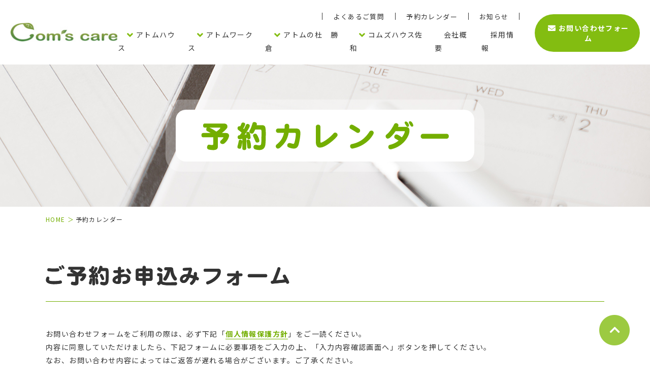

--- FILE ---
content_type: text/html; charset=UTF-8
request_url: https://www.coms-care.com/yoyaku/?ca=1&date=2024-08-29
body_size: 5050
content:
<!DOCTYPE html>
<html dir="ltr" lang="ja">

<head>
      <link rel="icon" type="image/x-icon" href="/common_img/favicon.ico">
<!-- Global site tag (gtag.js) - Google Analytics -->
<script async src=""https://www.googletagmanager.com/gtag/js?id=UA-191784681-91""</script>>
<script>
window.dataLayer = window.dataLayer || [];
function gtag(){dataLayer.push(arguments);}
gtag('js', new Date());

gtag('config', 'UA-191784681-91');
</script>  <meta charset="UTF-8">
  <meta http-equiv="X-UA-Compatible" content="IE=edge"> <!-- IEの互換表示無効 -->
  <meta name="format-detection" content="telephone=no">
  <meta name="SKYPE_TOOLBAR" content="SKYPE_TOOLBAR_PARSER_COMPATIBLE"> <!-- Skypeによる電話番号置換無効 -->
  <meta name="robots" content="INDEX,FOLLOW">
  <meta name="description" content="予約フォームです。介護施設・サービス付き高齢者向け住宅・デイサービス・老人ホーム・集団療育・就労継続支援など行っています。">
  <meta name="Keywords" content="介護施設,サービス付き高齢者向け住宅,デイサービス,老人ホーム,集団療育,就労継続支援.共同生活援助,コムズハウス水戸,コムズハウス佐和,アトムハウス,アトムの杜勝倉,アトムワークス,姫子,佐和田,ひたちなか,ゆうなぎ">
  <title>予約フォーム：コムズケア水戸（Com's care）｜[介護施設・サービス付き高齢者向け住宅・デイサービス・老人ホーム・集団療育・就労継続支援]</title>
  <meta name="viewport" content="width=device-width, initial-scale=-100%, user-scalable=yes">
  <!-- CSS -->
  <link href="./../css/reset.css" rel="stylesheet" type="text/css">
  <link href="./../css/base.css" rel="stylesheet" type="text/css">
  <link href="./../css/form.css" rel="stylesheet" type="text/css">
  <link href="./../css/content.css" rel="stylesheet" type="text/css">
  <link href="./../css/supperDefault.css" rel="stylesheet" type="text/css">
  <link rel="stylesheet" href="//cdnjs.cloudflare.com/ajax/libs/font-awesome/5.15.1/css/all.min.css">
  <!-- JS -->
  <!-- <script src="//ajax.googleapis.com/ajax/libs/jquery/1.11.1/jquery.min.js"></script> -->
  <script>
    window.jQuery || document.write('<script src="./../js/jquery-1.11.1.min.js"><\/script>')
  </script>
  </head>

<body id="p-yoyaku">
    <div id="wrapper">
    <!-- HEADER -->
        <header id="header" class="header">
      <div class="container-fluid">
        <div class="header-content">
          <div class="header-logo"><a href="/"><img src="/common_img/h_logo.jpg" alt="Com's care"></a></div>
          <div class="header-action sp">
            <div class="header-action__list d_flex">
              <div class="header-action__item">
                <a href="tel:0292915615"><img src="/common_img/btn_tel.png" alt="icon telephone"></a>
              </div>
              <div class="header-action__item">
                <a href="/contact"><img src="/common_img/btn_mail.png" alt="icon mail"></a>
              </div>
              <div class="header-action__item hamburger">
                <div class="hamburger__icon">
                  <span></span>
                  <span></span>
                  <span></span>
                </div>
              </div>
            </div>
          </div>
          <div class="header-main">
            <div class="top-nav pc">
              <ul class="top-nav__list">
                <li class="top-nav__item"><a href="/faq/" class="top-nav__link">よくあるご質問</a></li>
                <li class="top-nav__item"><a href="/calendar/" class="top-nav__link">予約カレンダー</a></li>
                <li class="top-nav__item"><a href="/news/" class="top-nav__link">お知らせ</a></li>
              </ul>
            </div>
            <div class="gnav pc">
              <ul class="gnav__list">
                <li class="gnav__item gnav__item-parent">
                  <a href="/" class="gnav__link">
                    <i class="fas fa-angle-down"></i>
                    <span class="gnav__link-text">アトムハウス</span>
                  </a>
                  <div class="gnav-mega">
                    <div class="container-sm">
                      <ul class="gnav-mega__list">
                        <li class="gnav-mega__item">
                          <a href="/atomhouse/" class="gnav-mega__link">
                            <div class="gnav-mega__item-img"><img src="/common_img/gnav2_img01.jpg" alt="アトムハウストップページ">
                            </div>
                            <div class="gnav-mega__item-body">
                              <p class="gnav-mega__item-text">アトムハウストップページ</p>
                              <span class="gnav-mega__item-arrow"><i class="fas fa-chevron-right"></i></span>
                            </div>
                          </a>
                        </li>
                        <li class="gnav-mega__item">
                          <a href="/atomhouse/himego/" class="gnav-mega__link">
                            <div class="gnav-mega__item-img"><img src="/common_img/gnav2_img02.jpg" alt="水戸姫子教室のご案内">
                            </div>
                            <div class="gnav-mega__item-body">
                              <p class="gnav-mega__item-text">水戸姫子教室のご案内</p>
                              <span class="gnav-mega__item-arrow"><i class="fas fa-chevron-right"></i></span>
                            </div>
                          </a>
                        </li>
                        <!-- <li class="gnav-mega__item">
                          <a href="/atomhouse/kawawada/" class="gnav-mega__link">
                            <div class="gnav-mega__item-img"><img src="/common_img/gnav2_img04.jpg" alt="水戸河和田教室のご案内">
                            </div>
                            <div class="gnav-mega__item-body">
                              <p class="gnav-mega__item-text">水戸河和田教室のご案内</p>
                              <span class="gnav-mega__item-arrow"><i class="fas fa-chevron-right"></i></span>
                            </div>
                          </a>
                        </li> -->
                        <li class="gnav-mega__item">
                          <a href="/atomhouse/staff/" class="gnav-mega__link">
                            <div class="gnav-mega__item-img"><img src="/common_img/gnav2_img05.jpg" alt="スタッフ紹介"></div>
                            <div class="gnav-mega__item-body">
                              <p class="gnav-mega__item-text">スタッフ紹介</p>
                              <span class="gnav-mega__item-arrow"><i class="fas fa-chevron-right"></i></span>
                            </div>
                          </a>
                        </li>
                        <li class="gnav-mega__item">
                          <a href="/atomhouse/guide/" class="gnav-mega__link">
                            <div class="gnav-mega__item-img"><img src="/common_img/gnav2_img06.jpg" alt="ご利用案内"></div>
                            <div class="gnav-mega__item-body">
                              <p class="gnav-mega__item-text">ご利用案内</p>
                              <span class="gnav-mega__item-arrow"><i class="fas fa-chevron-right"></i></span>
                            </div>
                          </a>
                        </li>
                      </ul>
                    </div>
                  </div>
                </li>
                <li class="gnav__item gnav__item-parent">
                  <a href="/atomworks/" class="gnav__link">
                    <i class="fas fa-angle-down"></i>
                    <span class="gnav__link-text">アトムワークス</span>
                  </a>
                  <div class="gnav-mega">
                    <div class="container-sm">
                        <ul class="gnav-mega__list">
                            <li class="gnav-mega__item">
                                <a href="/atomworks/" class="gnav-mega__link">
                                    <div class="gnav-mega__item-img"><img src="/common_img/gnav4_img01.jpg" alt="アトムワークス　トップページ"></div>
                                    <div class="gnav-mega__item-body">
                                        <p class="gnav-mega__item-text">アトムワークス　トップページ</p>
                                        <span class="gnav-mega__item-arrow"><i class="fas fa-chevron-right"></i></span>
                                    </div>
                                </a>
                            </li>
                            <li class="gnav-mega__item">
                                <a href="/atomworks/about/" class="gnav-mega__link">
                                    <div class="gnav-mega__item-img"><img src="/common_img/gnav4_img02.jpg" alt="アトムワークスとは"></div>
                                    <div class="gnav-mega__item-body">
                                        <p class="gnav-mega__item-text">アトムワークスとは</p>
                                        <span class="gnav-mega__item-arrow"><i class="fas fa-chevron-right"></i></span>
                                    </div>
                                </a>
                            </li>
                            <li class="gnav-mega__item">
                                <a href="/atomworks/guide/" class="gnav-mega__link">
                                    <div class="gnav-mega__item-img"><img src="/common_img/gnav1_img03.jpg" alt="ご利用について"></div>
                                    <div class="gnav-mega__item-body">
                                        <p class="gnav-mega__item-text">ご利用について</p>
                                        <span class="gnav-mega__item-arrow"><i class="fas fa-chevron-right"></i></span>
                                    </div>
                                </a>
                            </li>
                            <li class="gnav-mega__item">
                                <a href="/atomworks/atomcare/" class="gnav-mega__link">
                                    <div class="gnav-mega__item-img"><img src="/common_img/gnav4_img04.jpg" alt="生活介護アトムケア"></div>
                                    <div class="gnav-mega__item-body">
                                        <p class="gnav-mega__item-text">生活介護アトムケア</p>
                                        <span class="gnav-mega__item-arrow"><i class="fas fa-chevron-right"></i></span>
                                    </div>
                                </a>
                            </li>
                        </ul>
                    </div>
                  </div>
                </li>
                <li class="gnav__item gnav__item-parent">
                  <a href="/katsukura/" class="gnav__link">
                    <i class="fas fa-angle-down"></i>
                    <span class="gnav__link-text">アトムの杜　勝倉</span>
                  </a>
                  <div class="gnav-mega">
                    <div class="container-sm">
                      <ul class="gnav-mega__list">
                        <li class="gnav-mega__item">
                          <a href="/katsukura/" class="gnav-mega__link">
                            <div class="gnav-mega__item-img"><img src="/common_img/gnav3_img01.jpg" alt="アトムの杜 勝倉トップページ">
                            </div>
                            <div class="gnav-mega__item-body">
                              <p class="gnav-mega__item-text">アトムの杜 勝倉トップページ</p>
                              <span class="gnav-mega__item-arrow"><i class="fas fa-chevron-right"></i></span>
                            </div>
                          </a>
                        </li>
                        <li class="gnav-mega__item">
                          <a href="/katsukura/about/" class="gnav-mega__link">
                            <div class="gnav-mega__item-img"><img src="/common_img/gnav3_img02.jpg" alt="アトムの杜 勝倉とは">
                            </div>
                            <div class="gnav-mega__item-body">
                              <p class="gnav-mega__item-text">アトムの杜 勝倉とは</p>
                              <span class="gnav-mega__item-arrow"><i class="fas fa-chevron-right"></i></span>
                            </div>
                          </a>
                        </li>
                        <li class="gnav-mega__item">
                          <a href="/katsukura/tenant/" class="gnav-mega__link">
                            <div class="gnav-mega__item-img"><img src="/common_img/gnav3_img03.jpg" alt="ご住居について">
                            </div>
                            <div class="gnav-mega__item-body">
                              <p class="gnav-mega__item-text">ご住居について</p>
                              <span class="gnav-mega__item-arrow"><i class="fas fa-chevron-right"></i></span>
                            </div>
                          </a>
                        </li>
                      </ul>
                    </div>
                  </div>
                </li>
                <li class="gnav__item gnav__item-parent">
                  <a href="/" class="gnav__link">
                    <i class="fas fa-angle-down"></i>
                    <span class="gnav__link-text">コムズハウス佐和</span>
                  </a>
                  <div class="gnav-mega">
                    <div class="container-sm">
                      <ul class="gnav-mega__list">
                        <li class="gnav-mega__item">
                          <a href="/sawa/" class="gnav-mega__link">
                            <div class="gnav-mega__item-img"><img src="/common_img/gnav1_img01.jpg" alt="コムズハウストップページ">
                            </div>
                            <div class="gnav-mega__item-body">
                              <p class="gnav-mega__item-text">コムズハウストップページ</p>
                              <span class="gnav-mega__item-arrow"><i class="fas fa-chevron-right"></i></span>
                            </div>
                          </a>
                        </li>
                        <li class="gnav-mega__item">
                          <a href="/sawa/about/" class="gnav-mega__link">
                            <div class="gnav-mega__item-img"><img src="/common_img/gnav1_img02.jpg" alt="コムズハウス佐和とは">
                            </div>
                            <div class="gnav-mega__item-body">
                              <p class="gnav-mega__item-text">コムズハウス佐和とは</p>
                              <span class="gnav-mega__item-arrow"><i class="fas fa-chevron-right"></i></span>
                            </div>
                          </a>
                        </li>
                        <li class="gnav-mega__item">
                          <a href="/sawa/move/" class="gnav-mega__link">
                            <div class="gnav-mega__item-img"><img src="/common_img/gnav1_img03.jpg" alt="ご入居について">
                            </div>
                            <div class="gnav-mega__item-body">
                              <p class="gnav-mega__item-text">ご入居について</p>
                              <span class="gnav-mega__item-arrow"><i class="fas fa-chevron-right"></i></span>
                            </div>
                          </a>
                        </li>
                        <li class="gnav-mega__item">
                          <a href="/sawa/yunagi/" class="gnav-mega__link">
                            <div class="gnav-mega__item-img"><img src="/common_img/gnav1_img04.jpg" alt="デイサービスゆうなぎ">
                            </div>
                            <div class="gnav-mega__item-body">
                              <p class="gnav-mega__item-text">デイサービスゆうなぎ</p>
                              <span class="gnav-mega__item-arrow"><i class="fas fa-chevron-right"></i></span>
                            </div>
                          </a>
                        </li>
                      </ul>
                    </div>
                  </div>
                </li>
                <li class="gnav__item">
                  <a href="/about/" class="gnav__link">
                    <span class="gnav__link-text">会社概要</span>
                  </a>
                </li>
                <li class="gnav__item">
                  <a href="/recruit/" class="gnav__link">
                    <span class="gnav__link-text">採用情報</span>
                  </a>
                </li>
              </ul>
            </div>
            <div class="gnav sp">
              <ul class="gnav__list">
                <li class="gnav__item">
                  <a href="/atomhouse/" class="gnav__link">アトムハウス</a>
                  <div class="gnav__item-arrow"><i class="fas fa-angle-down"></i></div>
                  <ul class="subnav">
                    <li class="subnav__item">
                      <a href="/atomhouse/himego/" class="subnav__link">水戸姫子教室のご案内</a>
                      <!-- <a href="/atomhouse/kawawada/" class="subnav__link">水戸河和田教室のご案内</a> -->
                      <a href="/atomhouse/staff/" class="subnav__link">スタッフ紹介</a>
                      <a href="/atomhouse/guide/" class="subnav__link">ご利用案内</a>
                    </li>
                  </ul>
                </li>
                <li class="gnav__item">
                  <a href="/atomworks/" class="gnav__link">アトムワークス</a>
                  <div class="gnav__item-arrow"><i class="fas fa-angle-down"></i></div>
                  <ul class="subnav">
                    <li class="subnav__item">
                        <a href="/atomworks/" class="subnav__link">アトムワークス　トップページ</a>
                        <a href="/atomworks/about/" class="subnav__link">アトムワークスとは</a>
                        <a href="/atomworks/guide/" class="subnav__link">ご利用について</a>
                        <a href="/atomworks/atomcare/" class="subnav__link">生活介護アトムケア</a>
                    </li>
                  </ul>
                </li>
                <li class="gnav__item">
                  <a href="/katsukura/" class="gnav__link">アトムの杜　勝倉</a>
                  <div class="gnav__item-arrow"><i class="fas fa-angle-down"></i></div>
                  <ul class="subnav">
                    <li class="subnav__item">
                      <a href="/katsukura/" class="subnav__link">アトムの杜 勝倉トップページ</a>
                      <a href="/katsukura/about/" class="subnav__link">アトムの杜 勝倉とは</a>
                      <a href="/katsukura/tenant/" class="subnav__link">ご住居について</a>
                    </li>
                  </ul>
                </li>
                <li class="gnav__item">
                  <a href="/sawa/" class="gnav__link">コムズハウス佐和</a>
                  <div class="gnav__item-arrow"><i class="fas fa-angle-down"></i></div>
                  <ul class="subnav">
                    <li class="subnav__item">
                      <a href="/sawa/about/" class="subnav__link">コムズハウス佐和とは</a>
                      <a href="/sawa/move/" class="subnav__link">ご入居について</a>
                      <a href="/sawa/yunagi/" class="subnav__link">デイサービスゆうなぎ</a>
                    </li>
                  </ul>
                </li>
                <li class="gnav__item">
                  <a href="/about/" class="gnav__link">会社概要</a>
                </li>
                <li class="gnav__item">
                  <a href="/recruit/" class="gnav__link">採用情報</a>
                </li>
                <li class="gnav__item">
                  <a href="/faq/" class="gnav__link">よくあるご質問</a>
                </li>
                <li class="gnav__item">
                  <a href="/calendar/" class="gnav__link">予約カレンダー</a>
                </li>
                <li class="gnav__item">
                  <a href="/news/" class="gnav__link">お知らせ</a>
                </li>
              </ul>
            </div>
          </div>
          <div class="header-button pc">
            <a href="/contact" class="btn-mail"><i class="fas fa-envelope"></i>お問い合わせフォーム</a>
          </div>
        </div>
      </div>
    </header>    <section id="pagemv" class="pagemv">
      <div class="container-sm">
        <div class="pagemv__inner">
          <div class="pagemv__heading">
            <h1 class="pagemv__title"><span><img src="./images/pagemv_title.png" alt="予約カレンダー"></span></h1>
          </div>
        </div>
      </div>
    </section>
    <div class="breadcrumb">
      <div class="container-sm">
        <ul class="breadcrumb-list">
          <li class="breadcrumb-item"><a href="../">HOME</a></li>
          <li class="breadcrumb-item">予約カレンダー</li>
        </ul>
      </div>
    </div>
    <!-- MAIN -->
    <main>
      <section id="form-contact" class="form">
        <div class="container-sm">
          <div class="yoyaku01">
            <h2 class="cm-ttl03"><span><img src="./images/s1_title01.png" alt="ご予約お申込みフォーム"></span></h2>
            <div class="desc">
              <p>お問い合わせフォームをご利⽤の際は、必ず下記「<a href="#pp" class="link-green">個人情報保護方針</a>」をご⼀読ください。<br>内容に同意していただけましたら、下記フォームに必要事項をご⼊⼒の上、「⼊⼒内容確認画⾯へ」ボタンを押してください。<br>なお、お問い合わせ内容によってはご返答が遅れる場合がございます。ご了承ください。 </p>
            </div>
          </div>

                          <p>予約できる日付情報を受け取れなかったため、もう一度<a href="../calendar/">予約カレンダー</a>からご選択ください。</p>
            
        </div>
      </section>
      <section id="pp" class="yoyaku-privacy">
        <div class="container-sm">
          <div class="yoyaku-privacy__inner bg_eef3df">
            <div class="yoyaku-privacy__row">
              <h3>【個人情報の利用目的】</h3>
              <p>a）お客様のご要望に合わせたサービスをご提供するための各種ご連絡。</p>
              <p>b）お問い合わせいただいたご質問への回答のご連絡。</p>
              <ul class="yoyaku-privacy__list">
                <li><span>●</span>公正かつ適正な手段で、上記目的に必要となる個人情報を収集します。</li>
                <li><span>●</span>要配慮個人情報を取得する際は、ご本人の同意を得るものとします。</li>
                <li><span>●</span>取得した個人情報・要配慮個人情報は、ご本人の同意なしに目的以外では利用しません。</li>
                <li><span>●</span>情報が漏洩しないよう対策を講じ、従業員だけでなく委託業者も監督します。</li>
                <li><span>●</span>国内外を問わず、ご本人の同意を得ずに第三者に情報を提供しません。</li>
                <li><span>●</span>ご本人からの求めに応じ情報を開示します。</li>
                <li><span>●</span>公開された個人情報が事実と異なる場合、訂正や削除に応じます。</li>
                <li><span>●</span>個人情報の取り扱いに関する苦情に対し、適切・迅速に対処します。</li>
                <li><span>●</span>本個人情報保護方針の適用範囲は本ホームページ内のみとします。</li>
              </ul>
            </div>
            <div class="yoyaku-privacy__row">
              <h3>【Googleアナリティクスの使用について】</h3>
              <p>当サイトでは、より良いサービスの提供、またユーザビリティの向上のため、Googleアナリティクスを使用し、当サイトの利用状況などのデータ収集及び解析を行っております。その際、「Cookie」を通じて、Googleがお客様のIPアドレスなどの情報を収集する場合がありますが、「Cookie」で収集される情報は個人を特定できるものではありません。<br>収集されたデータはGoogleのプライバシーポリシーにおいて管理されます。<br>なお、当サイトのご利用をもって、上述の方法・目的においてGoogle及び当サイトが行うデータ処理に関し、お客様にご承諾いただいたものとみなします。</p>
            </div>
            <div class="yoyaku-privacy__row">
              <h3>Googleのプライバシーポリシー </h3>
              <p class="w_brall"><a href="http://www.google.com/intl/ja/policies/privacy/" target="_blank">http://www.google.com/intl/ja/policies/privacy/</a></p>
              <p class="w_brall"><a href="https://www.google.com/intl/ja/policies/privacy/partners/" target="_blank">https://www.google.com/intl/ja/policies/privacy/partners/</a></p>
            </div>
          </div>
        </div>
      </section>
    </main>
    <!-- FOOTER -->
        <footer id="footer" class="footer">
    <div class="container-lg">
      <div class="footer-main">
        <div class="footer-logo text_center">
          <a href="/"><img src="/common_img/f_logo.jpg" alt="Com's care"></a>
        </div>
        <div class="pc">
          <div class="row">
            <div class="fnav nav01">
              <ul class="fnav-big">
                <li class="fnav-big__item">
                  <a href="/" class="fnav-big__link">TOP</a>
                </li>
              </ul>
            </div>
            <div class="fnav nav02">
              <ul class="fnav-big">
                <li class="fnav-big__item">
                  <a href="/sawa/" class="fnav-big__link">コムズケア佐和</a>
                </li>
              </ul>
              <ul class="fnav-small">
                <li class="fnav-small__item">
                  <a href="/sawa/about/" class="fnav-small__link">コムズハウス佐和とは</a>
                </li>
                <li class="fnav-small__item">
                  <a href="/sawa/move/" class="fnav-small__link">ご入居について</a>
                </li>
                <li class="fnav-small__item">
                  <a href="/sawa/yunagi/" class="fnav-small__link">デイサービスゆうなぎ</a>
                </li>
              </ul>
              <ul class="fnav-big nth2">
                <li class="fnav-big__item">
                  <a href="/katsukura/" class="fnav-big__link">アトムの杜 勝倉</a>
                </li>
              </ul>
              <ul class="fnav-small">
                <li class="fnav-small__item">
                  <a href="/katsukura/" class="fnav-small__link">アトムの杜 勝倉トップページ</a>
                </li>
                <li class="fnav-small__item">
                  <a href="/katsukura/about/" class="fnav-small__link">アトムの杜 勝倉とは</a>
                </li>
                <li class="fnav-small__item">
                  <a href="/katsukura/tenant/" class="fnav-small__link">ご住居について</a>
                </li>
              </ul>
            </div>
            <div class="fnav nav03">
              <ul class="fnav-big">
                <li class="fnav-big__item">
                  <a href="/atomhouse/" class="fnav-big__link">アトムハウス</a>
                </li>
              </ul>
              <ul class="fnav-small">
                <li class="fnav-small__item">
                  <a href="/atomhouse/himego/" class="fnav-small__link">水戸姫子教室のご案内</a>
                </li>
                <!-- <li class="fnav-small__item">
                  <a href="/atomhouse/kawawada/" class="fnav-small__link">水戸河和田教室のご案内</a>
                </li> -->
                <li class="fnav-small__item">
                  <a href="/atomhouse/staff/" class="fnav-small__link">スタッフ紹介</a>
                </li>
                <li class="fnav-small__item">
                  <a href="/atomhouse/guide/" class="fnav-small__link">ご利用案内</a>
                </li>
              </ul>
              <ul class="fnav-big nth2">
                <li class="fnav-big__item">
                  <a href="/atomworks/" class="fnav-big__link">アトムワークス</a>
                </li>
              </ul>
              <ul class="fnav-small">
                <li class="fnav-small__item">
                  <a href="/atomworks/" class="fnav-small__link">アトムワークス　トップページ</a>
                </li>
                <li class="fnav-small__item">
                  <a href="/atomworks/about/" class="fnav-small__link">アトムワークスとは</a>
                </li>
                <li class="fnav-small__item">
                  <a href="/atomworks/guide/" class="fnav-small__link">ご利用について</a>
                </li>
                <li class="fnav-small__item">
                  <a href="/atomworks/atomcare/" class="fnav-small__link">生活介護アトムケア</a>
                </li>
              </ul>
            </div>
            <div class="fnav nav04">
              <ul class="fnav-big">
                <li class="fnav-big__item">
                  <a href="/recruit/" class="fnav-big__link">採用情報</a>
                </li>
              </ul>
              <ul class="fnav-small">
                <li class="fnav-small__item">
                  <a href="/recruit/recruitment/" class="fnav-small__link">募集要項</a>
                </li>
                <li class="fnav-small__item">
                  <a href="/entry/" class="fnav-small__link">応募フォーム</a>
                </li>
              </ul>
            </div>
            <div class="fnav nav05">
              <ul class="fnav-big">
                <li class="fnav-big__item">
                  <a href="/about/" class="fnav-big__link">会社概要</a>
                </li>
                <li class="fnav-big__item">
                  <a href="/calendar/" class="fnav-big__link">予約カレンダー</a>
                </li>
                <li class="fnav-big__item">
                  <a href="/faq/" class="fnav-big__link">よくあるご質問</a>
                </li>
                <li class="fnav-big__item">
                  <a href="/news/" class="fnav-big__link">お知らせ</a>
                </li>
                <li class="fnav-big__item">
                  <a href="/contact/" class="fnav-big__link">お問い合わせ</a>
                </li>
                <li class="fnav-big__item">
                  <a href="/contact/#pp" class="fnav-big__link">個人情報保護方針</a>
                </li>
                <li class="fnav-big__item">
                  <a href="https://www.fudousan-com.com/" class="fnav-big__link" target="_blank" rel="noopener noreferrer">土地建物売買・賃貸不動産コム</a>
                </li>
              </ul>
            </div>
          </div>
        </div>
        <div class="sp">
          <div class="row">
            <div class="fnav nav01">
              <ul class="fnav-big">
                <li class="fnav-big__item">
                  <a href="/" class="fnav-big__link">TOP</a>
                </li>
              </ul>
              <ul class="fnav-big">
                <li class="fnav-big__item">
                  <a href="/sawa/" class="fnav-big__link">コムズケア佐和</a>
                </li>
              </ul>
              <ul class="fnav-small">
                <li class="fnav-small__item">
                  <a href="/sawa/about/" class="fnav-small__link">コムズハウス佐和とは</a>
                </li>
                <li class="fnav-small__item">
                  <a href="/sawa/move/" class="fnav-small__link">ご入居について</a>
                </li>
                <li class="fnav-small__item">
                  <a href="/sawa/yunagi/" class="fnav-small__link">デイサービスゆうなぎ</a>
                </li>
              </ul>
              <ul class="fnav-big">
                <li class="fnav-big__item">
                  <a href="/atomhouse/" class="fnav-big__link">アトムハウス</a>
                </li>
              </ul>
              <ul class="fnav-small">
                <li class="fnav-small__item">
                  <a href="/atomhouse/himego/" class="fnav-small__link">水戸姫子教室のご案内</a>
                </li>
                <li class="fnav-small__item">
                  <a href="/atomhouse/kawawada/" class="fnav-small__link">水戸河和田教室のご案内</a>
                </li>
                <li class="fnav-small__item">
                  <a href="/atomhouse/staff/" class="fnav-small__link">スタッフ紹介</a>
                </li>
                <li class="fnav-small__item">
                  <a href="/atomhouse/guide/" class="fnav-small__link">ご利用案内</a>
                </li>
              </ul>
              <ul class="fnav-big">
                <li class="fnav-big__item">
                  <a href="/katsukura/" class="fnav-big__link">アトムの杜　勝倉</a>
                </li>
              </ul>
              <ul class="fnav-small">
                <li class="fnav-small__item">
                  <a href="/katsukura/" class="fnav-small__link">アトムの杜 勝倉トップページ</a>
                </li>
                <li class="fnav-small__item">
                  <a href="/katsukura/about/" class="fnav-small__link">アトムの杜 勝倉とは</a>
                </li>
                <li class="fnav-small__item">
                  <a href="/katsukura/tenant/" class="fnav-small__link">ご住居について</a>
                </li>
              </ul>
            </div>
            <div class="fnav nav02">
              <ul class="fnav-big">
                <li class="fnav-big__item">
                  <a href="/recruit/" class="fnav-big__link">採用情報</a>
                </li>
              </ul>
              <ul class="fnav-small">
                <li class="fnav-small__item">
                  <a href="/recruit/recruitment/" class="fnav-small__link">募集要項</a>
                </li>
                <li class="fnav-small__item">
                  <a href="/entry/" class="fnav-small__link">応募フォーム</a>
                </li>
              </ul>
              <ul class="fnav-big">
                <li class="fnav-big__item">
                  <a href="/atomworks/" class="fnav-big__link">アトムワークス</a>
                </li>
              </ul>
              <ul class="fnav-small">
                <li class="fnav-small__item">
                    <a href="/atomworks/" class="fnav-small__link">アトムワークス　トップページ</a>
                </li>
                <li class="fnav-small__item">
                    <a href="/atomworks/about/" class="fnav-small__link">アトムワークスとは</a>
                </li>
                <li class="fnav-small__item">
                    <a href="/atomworks/guide/" class="fnav-small__link">ご利用について</a>
                </li>
                <li class="fnav-small__item">
                    <a href="/atomworks/atomcare/" class="fnav-small__link">生活介護アトムケア</a>
                </li>
              </ul>
              <ul class="fnav-big">
                <li class="fnav-big__item">
                  <a href="/about/" class="fnav-big__link">会社概要</a>
                </li>
                <li class="fnav-big__item">
                  <a href="/calendar/" class="fnav-big__link">予約カレンダー</a>
                </li>
                <li class="fnav-big__item">
                  <a href="/faq/" class="fnav-big__link">よくあるご質問</a>
                </li>
                <li class="fnav-big__item">
                  <a href="/news/" class="fnav-big__link">お知らせ</a>
                </li>
                <li class="fnav-big__item">
                  <a href="/contact/" class="fnav-big__link">お問い合わせ</a>
                </li>
                <li class="fnav-big__item">
                  <a href="/contact/#pp" class="fnav-big__link">個人情報保護方針</a>
                </li>
                <li class="fnav-big__item">
                  <a href="https://www.fudousan-com.com/" class="fnav-big__link" target="_blank">土地建物売買・賃貸不動産コム</a>
                </li>
              </ul>
            </div>
          </div>
        </div>
      </div>
    </div>
    <div id="toTop" class="is-show">
      <a href="javascript:void(0)"><img src="/common_img/pagetop.png" alt="page top"></a>
    </div>
  </footer>  </div>
  <!-- end wrapper -->
  <!-- End tn-wrapper -->
  <!-- Include all compiled plugins (below), or include individual files as needed -->
  <script type="text/javascript" src="./../js/common.js"></script>
  <script src="./validate.js"></script>

<script src="https://yubinbango.github.io/yubinbango/yubinbango.js" charset="UTF-8"></script>

  </body>

</html>

--- FILE ---
content_type: text/css
request_url: https://www.coms-care.com/css/reset.css
body_size: 900
content:
@charset "UTF-8";
/* 
※このファイルは基本的に編集しないこと。他のCSSで設定上書きでの対処を推奨。
==================================================================================================== */
html, body, div, span, object, iframe, h1, h2, h3, h4, h5, h6, p, blockquote, pre, abbr, address, cite, code, del, dfn, em, img, ins, kbd, q, samp, small, strong, var, b, i, dl, dt, dd, ol, ul, li, fieldset, form, label, legend, table, caption, tbody, tfoot, thead, tr, th, td, article, aside, canvas, details, figcaption, figure, footer, header, main, menu, nav, section, summary, time, mark, audio, video { margin:0; padding:0; border:0; outline:0; font-size:100%; vertical-align:baseline; background:transparent; }
html { font-size: 14px; }
body { -webkit-text-size-adjust: 100%; /* 画面回転時の自動文字サイズ調整機能OFF */ }
article, aside, details, figcaption, figure, footer, header, main, menu, nav, section { display:block; }
img { vertical-align:top; font-size:0; -ms-interpolation-mode: bicubic; /* IE系での画像リサイズ時のリサンプリング設定 */ background: transparent; -ms-filter: "progid:DXImageTransform.Microsoft.gradient(startColorstr=#00FFFFFF,endColorstr=#00FFFFFF)"; /* IE8 */  filter: progid:DXImageTransform.Microsoft.gradient(startColorstr=#00FFFFFF, endColorstr=#00FFFFFF);   /* IE6 & 7 */
zoom: 1; }
ol, ul { list-style:none; }
blockquote, q { quotes:none; }
blockquote:before, blockquote:after, q:before, q:after { content:""; content:none; }
a { margin:0; padding:0; font-size:100%; vertical-align:baseline; background:transparent; }
a:link { text-decoration:underline; }
a:focus {  outline:none; }
ins { background-color:#ff9; color:#000; text-decoration:none; }
mark { background-color:#ff9; color:#000; font-style:italic; font-weight:bold; }
del { text-decoration:line-through; }
abbr[title], dfn[title] { border-bottom:1px dotted; cursor:help; }
hr { display:block; height:1px; border:0; border-top:1px solid #cccccc; margin:1em 0; padding:0; }
table { border-collapse:collapse; border-spacing:0; table-layout: fixed;}
input, select { vertical-align:middle; font-size:100%; }
textarea { font-size:100%; }
pre, code, kbd, samp, tt { font-family:monospace; }
sub, sup { margin:0; padding:0; border:0; outline:0; }
@media print {
body { -webkit-print-color-adjust:exact; /* 印刷時の背景印刷 */ }
}
* { -webkit-box-sizing:border-box; -moz-box-sizing:border-box; box-sizing:border-box }
:before, :after { -webkit-box-sizing:border-box; -moz-box-sizing:border-box; box-sizing:border-box }

--- FILE ---
content_type: text/css
request_url: https://www.coms-care.com/css/base.css
body_size: 5178
content:
@charset "UTF-8";
@import url("https://fonts.googleapis.com/css2?family=Noto+Sans+JP:wght@300;400;500;700;900&display=swap");
*,
::after,
::before {
  margin: 0;
  padding: 0;
  -webkit-box-sizing: border-box;
  box-sizing: border-box;
}

h1,
h2,
h3,
h4,
h5,
h6 {
  font-weight: bold;
  line-height: 1.5;
}

[type="reset"],
[type="submit"],
button,
html [type="button"] {
  -webkit-appearance: button;
}

[type="button"]::-moz-focus-inner,
[type="reset"]::-moz-focus-inner,
[type="submit"]::-moz-focus-inner,
button::-moz-focus-inner {
  padding: 0;
  border-style: none;
}

::-webkit-inner-spin-button,
::-webkit-outer-spin-button {
  height: auto;
}

[type="search"] {
  -webkit-appearance: textfield;
  /* 1 */
  outline-offset: -2px;
  /* 2 */
}

::-webkit-color-swatch-wrapper {
  padding: 0;
}

::-webkit-search-decoration,
[type="search"]::-webkit-search-decoration {
  -webkit-appearance: none;
}

::-webkit-file-upload-button {
  -webkit-appearance: button;
  /* 1 */
  font: inherit;
  /* 2 */
}

iframe {
  border: 0;
}

select,
button {
  cursor: pointer;
}

input:button, input:submit, input:reset {
  cursor: pointer;
}

a,
button,
input {
  -webkit-transition: all 0.3s ease;
  -o-transition: all 0.3s ease;
  transition: all 0.3s ease;
}

#wrapper {
  position: relative;
  width: 100%;
  height: 100%;
  min-width: 320px;
  -webkit-box-sizing: border-box;
  box-sizing: border-box;
  overflow: hidden;
}

/* ▽ PC-TAB layout ========== */
html {
  overflow-y: auto;
  line-height: normal;
}

body {
  font-family: "Noto Sans JP", sans-serif;
  color: #333333;
  line-height: 1.9;
  font-size: 14px;
  letter-spacing: 0.1em;
  -webkit-text-size-adjust: 100%;
  -moz-text-size-adjust: 100%;
  -ms-text-size-adjust: 100%;
  -o-text-size-adjust: 100%;
  text-size-adjust: 100%;
  -webkit-tap-highlight-color: transparent;
}

@media only screen and (max-width: 767px) {
  body {
    line-height: 1.6;
    font-size: 14px;
  }
}

img {
  vertical-align: top;
  margin: 0px;
  padding: 0px;
  border: 0px;
  transition: All 0.3s ease;
  -webkit-transition: All 0.3s ease;
  -moz-transition: All 0.3s ease;
  -o-transition: All 0.3s ease;
  max-width: 100%;
}

.ov_hover:hover img {
  opacity: 0.7;
  filter: alpha(opacity=70);
  -ms-filter: "alpha( opacity=70)";
}

a {
  color: #333333;
  text-decoration: underline;
  -webkit-transition: all ease 0.3s;
  -o-transition: all ease 0.3s;
  transition: all ease 0.3s;
  word-break: break-all;
}

a:hover {
  text-decoration: none;
}

a[href*="tel:"] {
  pointer-events: none;
  cursor: default;
  text-decoration: none;
}

@media only screen and (max-width: 767px) {
  a[href*="tel:"] {
    pointer-events: auto;
    cursor: pointer;
  }
}

/* ========== end △ */
/*================ ■02.CLEAR FLOAT ================*/
.clearfix {
  display: inline-block;
}

.clearfix:after {
  clear: both;
  display: block;
  content: " ";
  height: 0px;
  visibility: hidden;
}

/* Hide these rules from IE-mac \*/
* html .clearfix {
  height: 1%;
}

.clearfix {
  display: block;
}

.hidden {
  display: none;
}

/*================= ■03.USE MEDIA =================*/
.pull-left {
  float: left;
}

.pull-right {
  float: right;
}

.media,
.media-body {
  overflow: hidden;
}

.media-text:after {
  clear: both;
  display: block;
  content: "";
  height: 0px;
  visibility: hidden;
}

/*================ ■04.LAYOUT ================*/
.container,
.container-fluid,
.container-lg,
.container-md,
.container-sm,
.container-xl {
  width: 100%;
  padding-left: 20px;
  padding-right: 20px;
  margin-left: auto;
  margin-right: auto;
}

.container.no-gutter,
.container-fluid.no-gutter,
.container-lg.no-gutter,
.container-md.no-gutter,
.container-sm.no-gutter,
.container-xl.no-gutter {
  padding-left: 0;
  padding-right: 0;
}

.container {
  max-width: 1240px;
}

.container-lg {
  max-width: 1300px;
}

.container-md {
  max-width: 1260px;
}

.container-sm {
  max-width: 1140px;
}

@media only screen and (max-width: 767px) {
  .container,
  .container-fluid,
  .container-lg,
  .container-md,
  .container-sm,
  .container-xl {
    padding: 0 2%;
  }
}

.a_phone {
  text-decoration: none !important;
  color: #333333;
}

/*=============.PC-TAB layout=============*/
@media screen and (min-width: 768px) {
  .pc {
    display: block;
  }
  .sp,
  .iphone,
  .iphone12 {
    display: none;
  }
  .a_phone {
    pointer-events: none;
  }
}

@media screen and (max-width: 767px) {
  .pc {
    display: none;
  }
  .sp {
    display: block;
  }
  .iphone,
  .iphone12 {
    display: none;
  }
}

@media screen and (max-width: 420px) {
  .iphone {
    display: block;
  }
}

@media screen and (max-width: 400px) {
  .iphone12 {
    display: block;
  }
}

@media screen and (min-width: 481px) {
  .txt-screen-big {
    display: block;
  }
  .txt-screen-small {
    display: none;
  }
}

@media screen and (max-width: 480px) {
  .txt-screen-big {
    display: none;
  }
  .txt-screen-small {
    display: block;
  }
}

/*=============.FLEX=============*/
.d_flex {
  display: -webkit-box;
  display: -ms-flexbox;
  display: flex;
  /* Safari */
  display: -moz-flex;
  /* Firefox */
  display: -ms-flex;
  /* IE */
}

.flex_between {
  display: -webkit-box;
  display: -ms-flexbox;
  display: flex;
  /* Safari */
  display: -moz-flex;
  /* Firefox */
  display: -ms-flex;
  /* IE */
  -webkit-box-pack: justify;
  -ms-flex-pack: justify;
  justify-content: space-between;
  -ms-flex-wrap: wrap;
  flex-wrap: wrap;
}

.flex_between_center {
  display: -webkit-box;
  display: -ms-flexbox;
  display: flex;
  /* Safari */
  display: -moz-flex;
  /* Firefox */
  display: -ms-flex;
  /* IE */
  -webkit-box-pack: justify;
  -ms-flex-pack: justify;
  justify-content: space-between;
  -webkit-box-align: center;
  -ms-flex-align: center;
  align-items: center;
  -ms-flex-wrap: wrap;
  flex-wrap: wrap;
}

.flex_center_center {
  display: -webkit-box;
  display: -ms-flexbox;
  display: flex;
  /* Safari */
  display: -moz-flex;
  /* Firefox */
  display: -ms-flex;
  /* IE */
  -webkit-box-pack: center;
  -ms-flex-pack: center;
  justify-content: center;
  -webkit-box-align: center;
  -ms-flex-align: center;
  align-items: center;
}

.flex_wrap {
  display: -webkit-box;
  display: -ms-flexbox;
  display: flex;
  -ms-flex-wrap: wrap;
  flex-wrap: wrap;
}

.center-height {
  display: -webkit-box;
  display: -ms-flexbox;
  display: flex;
  -webkit-box-align: center;
  -ms-flex-align: center;
  align-items: center;
}

.center-width {
  display: -webkit-box;
  display: -ms-flexbox;
  display: flex;
  -webkit-box-pack: center;
  -ms-flex-pack: center;
  justify-content: center;
}

.between-width {
  display: -webkit-box;
  display: -ms-flexbox;
  display: flex;
  -webkit-box-pack: justify;
  -ms-flex-pack: justify;
  justify-content: space-between;
}

.list-center {
  display: -webkit-box;
  display: -ms-flexbox;
  display: flex;
  -ms-flex-wrap: wrap;
  flex-wrap: wrap;
  -webkit-box-pack: center;
  -ms-flex-pack: center;
  justify-content: center;
}

.list-between {
  display: -webkit-box;
  display: -ms-flexbox;
  display: flex;
  -ms-flex-wrap: wrap;
  flex-wrap: wrap;
  -webkit-box-pack: justify;
  -ms-flex-pack: justify;
  justify-content: space-between;
}

/*=============.COMMON=============*/
a.btn01,
.btn01 {
  position: relative;
  cursor: pointer;
  display: inline-block;
  max-width: 320px;
  width: 100%;
  text-decoration: none;
  padding: 17px 20px;
  color: #fff;
  font-weight: 700;
  font-size: 14px;
  text-align: center;
  line-height: normal;
  border-radius: 54px;
  -webkit-box-sizing: border-box;
  box-sizing: border-box;
  background-color: #83bd11;
  -webkit-transition: all 0.3s ease;
  -o-transition: all 0.3s ease;
  transition: all 0.3s ease;
}

a.btn01:focus, a.btn01.active, a.btn01:active {
  -webkit-box-shadow: none;
  box-shadow: none;
  outline: none;
}

.btn01:focus, .btn01.active, .btn01:active {
  -webkit-box-shadow: none;
  box-shadow: none;
  outline: none;
}

a.btn01.btn01-blue,
.btn01.btn01-blue {
  color: #0ba0cb;
  background-color: #ffffff;
}

a.btn01.btn01-blue i,
.btn01.btn01-blue i {
  color: #0ba0cb;
}

a.btn01--pink,
.btn01--pink {
  background-color: #d763af;
}

a.btn01--green,
.btn01--green {
  background-color: #3aac02;
}

a.btn01--blue,
.btn01--blue {
  background-color: #187bb4;
}

a.btn01 i,
.btn01 i {
  position: absolute;
  font-size: 13px;
  top: 50%;
  right: 18px;
  -webkit-transform: translateY(-50%);
  -ms-transform: translateY(-50%);
      transform: translateY(-50%);
  -webkit-transition: all 0.3s ease;
  -o-transition: all 0.3s ease;
  transition: all 0.3s ease;
}

.btn-mail {
  position: relative;
  display: inline-block;
  cursor: pointer;
  max-width: 220px;
  width: 100%;
  text-decoration: none !important;
  padding: 17px 20px 17px 24px;
  border-radius: 54px;
  color: #fff;
  background-color: #83bd11;
  font-size: 14px;
  font-weight: 700;
  text-align: center;
  line-height: normal;
  letter-spacing: 0.1em;
  -webkit-box-sizing: border-box;
  box-sizing: border-box;
  -webkit-transition: all 0.3s ease;
  -o-transition: all 0.3s ease;
  transition: all 0.3s ease;
}

.btn-mail i {
  font-size: 15px;
  margin-right: 5px;
}

/* ----- title ----- */
.main-title {
  line-height: 1;
}

.main-title__en {
  display: block;
  margin-bottom: 15px;
}

.main-title_ja {
  display: block;
}

.cm-ttl01 {
  position: relative;
  text-align: center;
  padding-bottom: 30px;
}

.cm-ttl01 img {
  margin: 0 auto;
}

.cm-ttl01::before {
  position: absolute;
  content: "";
  left: 50%;
  bottom: 0;
  -webkit-transform: translateX(-50%);
  -ms-transform: translateX(-50%);
      transform: translateX(-50%);
  height: 3px;
  width: 135px;
  background: url("./../common_img/icon01.png");
}

.cm-ttl02 {
  position: relative;
  line-height: 1;
  text-align: center;
  padding-bottom: 32px;
  margin-bottom: 50px;
}

.cm-ttl02::before {
  position: absolute;
  content: "";
  left: 50%;
  bottom: 0;
  -webkit-transform: translateX(-50%);
  -ms-transform: translateX(-50%);
      transform: translateX(-50%);
  height: 3px;
  width: 135px;
  background: url("./../common_img/icon01.png");
}

.cm-ttl02.cm-ttl02--short::before {
  width: 62px;
}

.cm-ttl02__en {
  display: block;
  margin-bottom: 17px;
}

.cm-ttl02__ja {
  display: block;
}

.cm-ttl02__ja img {
  margin: 0 auto;
}

.cm-ttl03 {
  padding-bottom: 30px;
  margin-bottom: 50px;
  border-bottom: 1px solid #73ae00;
}

.cm-ttl04 {
  text-align: center;
  margin-bottom: 30px;
}

.cm-ttl04 > * {
  display: inline-block;
  font-size: 24px;
  font-weight: 700;
  border-radius: 27px;
  color: #ffffff;
  padding: 12px 50px;
  background-color: #83bd11;
}

.cm-ttl05 {
  font-size: 24px;
  color: #333333;
  padding-left: 19px;
  letter-spacing: 0.1em;
  border-left: 5px solid #83bd11;
}

.cm-ttl06 {
  color: #83bd11;
  font-size: 24px;
  font-weight: 700;
  letter-spacing: 0.1em;
}

.cm-ttl07 {
  color: #333333;
  font-size: 18px;
  font-weight: 700;
  letter-spacing: 0.1em;
}

.cm-ttl08 {
  color: #73ae00;
  font-size: 34px;
  font-weight: 700;
  margin-bottom: 22px;
  padding-bottom: 22px;
  letter-spacing: 0.1em;
  border-bottom: 1px solid #999999;
}

.cm-ttl09 {
  position: relative;
  margin-bottom: 30px;
}

.cm-ttl09::before {
  position: absolute;
  content: "";
  top: 50%;
  left: -138px;
  height: 3px;
  width: 120px;
  margin-top: -1px;
  background: url("./../common_img/icon01.png") repeat-x;
}

/* ----- link ----- */
a.link-green {
  color: #73ae00;
  font-weight: 700;
  text-decoration: none;
  border-bottom: 1px solid #73ae00;
}

a.link-green:hover {
  border-bottom: 0;
}

a.link-atomhouse {
  color: currentColor;
  font-weight: 700;
  text-decoration: none;
  border-bottom: 1px solid currentColor;
}

a.link-atomhouse:hover {
  border-bottom: 0;
}

a.link-black {
  color: #333333;
  text-decoration: none;
  border-bottom: 1px solid #333333;
}

a.link-black:hover {
  border-bottom: 0;
}

a.link-pp {
  text-decoration: none;
  border-bottom: 1px solid #333333;
}

a.link-pp:hover {
  border-bottom: 0;
}

a.link-normal {
  text-decoration: none;
}

a.link-normal:hover {
  text-decoration: underline;
}

.shadow_img {
  -webkit-box-shadow: 20px 20px 40px rgba(148, 149, 147, 0.2);
  box-shadow: 20px 20px 40px rgba(148, 149, 147, 0.2);
}

/* ----- icon ----- */
.icon-right01 {
  width: 18px;
  height: 18px;
  border-radius: 18px;
  padding-left: 3px;
  display: table;
  text-align: center;
  background-color: #83bd11;
}

.icon-right01 i {
  display: table-cell;
  font-size: 10px;
  color: #ffffff;
  vertical-align: middle;
}

@media only screen and (max-width: 420px) {
  .icon-right01 {
    width: 16px;
    height: 16px;
  }
  .icon-right01 i {
    font-size: 9px;
  }
}

@media only screen and (min-width: 768px) {
  a.btn01:hover,
  .btn01:hover {
    opacity: 0.7;
  }
  a.btn01:hover i,
  .btn01:hover i {
    right: 10px;
  }
  .btn-mail:hover {
    opacity: 0.7;
  }
}

@media only screen and (max-width: 767px) {
  .main-title__en {
    margin-bottom: 10px;
  }
  .main-title__en img {
    max-height: 12px;
  }
  .main-title_ja img {
    max-height: 24px;
  }
  .cm-ttl01 {
    padding-bottom: 20px;
  }
  .cm-ttl01::before {
    width: 96px;
  }
  .cm-ttl01 span {
    display: inline-block;
  }
  .cm-ttl01 span img {
    max-height: 23px;
  }
  .cm-ttl01__two-line span img {
    max-height: 48px;
  }
  .cm-ttl02 {
    padding-bottom: 20px;
    margin-bottom: 30px;
  }
  .cm-ttl02::before {
    width: 96px;
  }
  .cm-ttl02__en {
    margin-bottom: 8px;
  }
  .cm-ttl02__en img {
    max-height: 10px;
  }
  .cm-ttl02__ja img {
    max-height: 23px;
  }
  .cm-ttl02__two-line .cm-ttl02__ja img {
    max-height: 48px;
  }
  .cm-ttl03 {
    margin-bottom: 30px;
    padding-bottom: 20px;
  }
  .cm-ttl03 span {
    display: inline-block;
  }
  .cm-ttl03 span img {
    max-height: 23px;
  }
  .cm-ttl04 > * {
    font-size: 20px;
    border-radius: 15px;
    padding: 10px 40px;
  }
  .cm-ttl05 {
    font-size: 18px;
    padding-left: 10px;
    border-left-width: 4px;
  }
  .cm-ttl06 {
    font-size: 20px;
  }
  .cm-ttl08 {
    font-size: 28px;
    margin-bottom: 20px;
    padding-bottom: 20px;
  }
  .cm-ttl09 {
    margin-bottom: 20px;
  }
  .cm-ttl09::before {
    width: 30px;
    left: -32px;
    background-size: contain;
  }
  .cm-ttl09 span {
    display: inline-block;
  }
  .cm-ttl09 span img {
    max-height: 23px;
  }
  .shadow_img {
    -webkit-box-shadow: 10px 10px 20px rgba(148, 149, 147, 0.2);
    box-shadow: 10px 10px 20px rgba(148, 149, 147, 0.2);
  }
  /*---------- HEIGHT TITLE SP ----------*/
  .ttl-one-line img {
    max-height: 23px;
  }
  .ttl-two-line img {
    max-height: 50px;
  }
  /*---------- END HEIGHT TITLE SP ----------*/
}

@media only screen and (max-width: 420px) {
  .cm-ttl04 > * {
    font-size: 18px;
    padding: 10px 25px;
  }
  .cm-ttl06 {
    font-size: 18px;
  }
  .cm-ttl07 {
    font-size: 16px;
  }
  .cm-ttl08 {
    font-size: 23px;
    margin-bottom: 15px;
    padding-bottom: 15px;
  }
}

/* ----- box ----- */
.bg-img {
  background-repeat: no-repeat;
  background-size: cover;
  background-position: center center;
}

.cm-img01 {
  overflow: hidden;
  border-radius: 30px;
  -webkit-box-shadow: 20px 20px 40px rgba(148, 149, 147, 0.2);
  box-shadow: 20px 20px 40px rgba(148, 149, 147, 0.2);
}

.cm-border01 {
  border-radius: 30px;
  border: 1px solid #73ae00;
  background-color: #ffffff;
}

.width-auto {
  width: 100%;
  margin: 0 auto;
}

@media only screen and (max-width: 767px) {
  .cm-border01 {
    border-radius: 15px;
  }
  .cm-img01 {
    border-radius: 15px;
    -webkit-box-shadow: 10px 10px 20px rgba(148, 149, 147, 0.2);
    box-shadow: 10px 10px 20px rgba(148, 149, 147, 0.2);
  }
}

/* ----- class common ----- */
.list_indent li,
.txt-indent01 {
  padding-left: 1em;
  text-indent: -1em;
}

.layout01 {
  padding: 100px 0px 95px 0px;
}

.layout02 {
  padding: 90px 0px 100px 0px;
}

.layout03 {
  padding: 80px 0px 80px 0px;
}

.layout04 {
  padding: 80px 0px 100px 0px;
}

.layout05 {
  padding: 68px 0px 75px 0px;
}

.layout06 {
  padding: 110px 0px 150px 0px;
}

.layout07 {
  padding: 100px 0px 100px 0px;
}

.layout08 {
  padding: 80px 0px 45px 0px;
}

@media only screen and (max-width: 767px) {
  .layout01,
  .layout02,
  .layout03,
  .layout04,
  .layout05,
  .layout07 {
    padding: 50px 0px 50px 0px;
  }
  .layout06 {
    padding: 50px 0px 60px 0px;
  }
  .layout08 {
    padding: 50px 0px 30px 0px;
  }
}

/*---------- TITLE MARGIN, PADDING ----------*/
.tt_bottom01 {
  margin-bottom: 42px !important;
}

.tt_bottom02 {
  margin-bottom: 75px !important;
}

@media only screen and (max-width: 767px) {
  .tt_bottom01 {
    margin-bottom: 22px !important;
  }
  .tt_bottom02 {
    margin-bottom: 35px !important;
  }
}

/*---------- END TITLE MARGIN, PADDING ----------*/
/*----------- CUSTOM MARGIN NOT NAME -----------*/
.cm-mg01 {
  margin-bottom: 80px;
}

.cm-mg02 {
  margin-top: 66px;
}

.cm-mg03 {
  margin-top: 80px;
}

.cm-mg04 {
  margin-bottom: 55px;
}

.cm-mg05 {
  margin-bottom: 70px;
}

.cm-mg06 {
  margin-bottom: 50px !important;
}

@media only screen and (max-width: 767px) {
  .cm-mg01 {
    margin-bottom: 50px;
  }
  .cm-mg02,
  .cm-mg03 {
    margin-top: 50px;
  }
  .cm-mg04 {
    margin-bottom: 30px;
  }
  .cm-mg05 {
    margin-bottom: 45px;
  }
  .cm-mg06 {
    margin-bottom: 35px !important;
  }
}

/*----------- END CUSTOM MARGIN NOT NAME -----------*/
/*----------- CUSTOM MARGIN -----------*/
/*----- MARGIN TOP -----*/
.mg_top80 {
  margin-top: 80px;
}

.mg_top90 {
  margin-top: 90px;
}

.mg_top100 {
  margin-top: 100px;
}

.mg_top150 {
  margin-top: 150px;
}

/*----- MARGIN LEFT -----*/
/*----- MARGIN RIGHT -----*/
/*----- MARGIN BOTTOM -----*/
.mg_bottom80 {
  margin-bottom: 80px;
}

.mg_bottom100 {
  margin-bottom: 100px;
}

.mg_bottom104 {
  margin-bottom: 104px;
}

.mg_bottom40 {
  margin-bottom: 40px !important;
}

@media only screen and (max-width: 767px) {
  .mg_top80 {
    margin-top: 40px;
  }
  .mg_top90,
  .mg_top100 {
    margin-top: 50px;
  }
  .mg_top150 {
    margin-top: 70px;
  }
  .mg_bottom80 {
    margin-bottom: 40px;
  }
  .mg_bottom100 {
    margin-bottom: 50px;
  }
  .mg_bottom104 {
    margin-bottom: 52px;
  }
  .mg_bottom40 {
    margin-bottom: 20px !important;
  }
}

/*----------- END CUSTOM MARGIN -----------*/
/*----------- CUSTOM PADDING -----------*/
.pd_top110 {
  padding-top: 110px;
}

.pd_bottom100 {
  padding-bottom: 100px;
}

.pd_bottom110 {
  padding-bottom: 110px;
}

@media only screen and (max-width: 767px) {
  .pd_bottom100,
  .pd_bottom110 {
    padding-bottom: 50px;
  }
}

/*----------- END CUSTOM PADDING -----------*/
.radius30 {
  border-radius: 30px;
}

@media only screen and (min-width: 768px) {
  .data-img {
    display: none;
  }
}

@media only screen and (max-width: 767px) {
  .radius30 {
    border-radius: 15px;
  }
}

/*=============.HEADER=============*/
@media only screen and (min-width: 768px) {
  #header {
    position: relative;
  }
  #header .header-content {
    display: -webkit-box;
    display: -ms-flexbox;
    display: flex;
    -webkit-box-align: center;
    -ms-flex-align: center;
    align-items: center;
    padding: 25px 0px 20px 0px;
  }
  #header .header-logo {
    margin-right: auto;
    margin-bottom: 5px;
  }
  #header .header-logo a:hover img {
    opacity: 0.7;
  }
  #header .header-button {
    margin-left: 30px;
    margin-bottom: 2px;
  }
  #header .header-main {
    display: -webkit-box;
    display: -ms-flexbox;
    display: flex;
    -webkit-box-orient: vertical;
    -webkit-box-direction: normal;
    -ms-flex-direction: column;
    flex-direction: column;
    -webkit-box-align: end;
    -ms-flex-align: end;
    align-items: flex-end;
  }
  #header .header-main a {
    text-decoration: none;
  }
  #header .header-main .top-nav {
    margin-bottom: 16px;
  }
  #header .header-main .top-nav__list {
    display: -webkit-box;
    display: -ms-flexbox;
    display: flex;
  }
  #header .header-main .top-nav__item {
    position: relative;
    line-height: 1;
  }
  #header .header-main .top-nav__item::before {
    position: absolute;
    content: "";
    left: -1px;
    top: 50%;
    -webkit-transform: translateY(-50%);
    -ms-transform: translateY(-50%);
        transform: translateY(-50%);
    width: 1px;
    height: 14px;
    background-color: #333333;
  }
  #header .header-main .top-nav__item:last-child::after {
    position: absolute;
    content: "";
    right: 0;
    top: 50%;
    -webkit-transform: translateY(-50%);
    -ms-transform: translateY(-50%);
        transform: translateY(-50%);
    width: 1px;
    height: 14px;
    background-color: #333333;
  }
  #header .header-main .top-nav__link {
    font-size: 13px;
    padding: 0 21.5px;
  }
  #header .header-main .top-nav__link:hover {
    color: #83bd11;
  }
  #header .header-main .gnav__list {
    display: -webkit-box;
    display: -ms-flexbox;
    display: flex;
  }
  #header .header-main .gnav__item:last-child .gnav__link {
    padding-right: 0;
  }
  #header .header-main .gnav__item:hover .gnav-mega {
    display: block;
    opacity: 1;
    z-index: 99;
    visibility: visible;
    -webkit-transform: translateY(0px);
    -ms-transform: translateY(0px);
        transform: translateY(0px);
  }
  #header .header-main .gnav__item:hover .gnav__link::before {
    opacity: 1;
    visibility: visible;
  }
  #header .header-main .gnav__item:hover .gnav__link-text {
    color: #83bd11;
  }
  #header .header-main .gnav__item:hover .gnav__link i {
    -webkit-transform: rotate(180deg);
    -ms-transform: rotate(180deg);
        transform: rotate(180deg);
  }
  #header .header-main .gnav__item-parent .gnav__link {
    position: relative;
  }
  #header .header-main .gnav__item-parent .gnav__link::before {
    position: absolute;
    content: "";
    bottom: -24px;
    left: 50%;
    -webkit-transform: translateX(-50%);
    -ms-transform: translateX(-50%);
        transform: translateX(-50%);
    opacity: 0;
    visibility: hidden;
    border-left: 10px solid transparent;
    border-right: 10px solid transparent;
    border-bottom: 10px solid #b5d675;
    -webkit-transition: all 0.3s ease;
    -o-transition: all 0.3s ease;
    transition: all 0.3s ease;
  }
  #header .header-main .gnav__link {
    font-size: 14px;
    padding: 0 18px;
  }
  #header .header-main .gnav__link i {
    position: relative;
    top: 2px;
    color: #83bd11;
    font-size: 19px;
    -webkit-transition: all 0.5s ease;
    -o-transition: all 0.5s ease;
    transition: all 0.5s ease;
  }
  #header .header-main .gnav__link-text {
    -webkit-transition: color 0.3s ease;
    -o-transition: color 0.3s ease;
    transition: color 0.3s ease;
  }
  #header .header-main .gnav-mega {
    position: absolute;
    width: 100%;
    top: 100%;
    left: 0;
    right: 0;
    padding: 30px 30px 10px 30px;
    z-index: -99;
    opacity: 0;
    visibility: hidden;
    background-color: rgba(181, 214, 117, 0.8);
    -webkit-transition: all 0.5s ease;
    -o-transition: all 0.5s ease;
    transition: all 0.5s ease;
  }
  #header .header-main .gnav-mega__list {
    display: -webkit-box;
    display: -ms-flexbox;
    display: flex;
    -ms-flex-wrap: wrap;
    flex-wrap: wrap;
  }
  #header .header-main .gnav-mega__item {
    display: block;
    width: calc(25% - 15px);
    margin-right: 20px;
    margin-bottom: 20px;
    background-color: #ffffff;
    border-radius: 6px;
    overflow: hidden;
    -webkit-transition: all 0.3s ease;
    -o-transition: all 0.3s ease;
    transition: all 0.3s ease;
  }
  #header .header-main .gnav-mega__item:nth-child(4n) {
    margin-right: 0;
  }
  #header .header-main .gnav-mega__item:hover {
    background-color: #83bd11;
    -webkit-box-shadow: 0 8px 14px rgba(0, 0, 0, 0.1);
    box-shadow: 0 8px 14px rgba(0, 0, 0, 0.1);
  }
  #header .header-main .gnav-mega__item:hover .gnav-mega__item-img {
    background-color: #ffffff;
  }
  #header .header-main .gnav-mega__item:hover .gnav-mega__item-img img {
    -webkit-transform: scale(1.05);
    -ms-transform: scale(1.05);
        transform: scale(1.05);
  }
  #header .header-main .gnav-mega__item:hover .gnav-mega__item-text,
  #header .header-main .gnav-mega__item:hover .gnav-mega__item-arrow i {
    color: #ffffff;
  }
  #header .header-main .gnav-mega__item-body {
    padding: 5px 20px 5px 10px;
    position: relative;
  }
  #header .header-main .gnav-mega__item-img {
    overflow: hidden;
  }
  #header .header-main .gnav-mega__item-text {
    font-size: 14px;
  }
  #header .header-main .gnav-mega__item-arrow {
    position: absolute;
    top: 50%;
    right: 7px;
    -webkit-transform: translateY(-50%);
    -ms-transform: translateY(-50%);
        transform: translateY(-50%);
  }
  #header .header-main .gnav-mega__item-arrow i {
    font-size: 12px;
    color: #83bd11;
  }
}

@media only screen and (max-width: 767px) {
  #header {
    position: relative;
    z-index: 999;
    width: 100%;
  }
  #header .header-logo {
    width: 40%;
  }
  #header .header-content {
    display: -webkit-box;
    display: -ms-flexbox;
    display: flex;
    -webkit-box-align: center;
    -ms-flex-align: center;
    align-items: center;
    padding: 3% 0;
  }
  #header .header-action {
    margin-left: auto;
  }
  #header .header-action__item {
    margin-right: 9px;
    width: 52px;
    height: 52px;
  }
  #header .header-action .hamburger {
    position: relative;
    display: inline-block;
    z-index: 1000;
    margin-right: 0;
    padding: 9px;
    background-color: #000000;
    border-radius: 10px;
  }
  #header .header-action .hamburger.open .hamburger__icon span:first-child {
    top: 15px;
    -webkit-transform: rotate(135deg);
    -ms-transform: rotate(135deg);
        transform: rotate(135deg);
  }
  #header .header-action .hamburger.open .hamburger__icon span:nth-child(2) {
    width: 0%;
    opacity: 0;
  }
  #header .header-action .hamburger.open .hamburger__icon span:last-child {
    top: 15px;
    -webkit-transform: rotate(-135deg);
    -ms-transform: rotate(-135deg);
        transform: rotate(-135deg);
  }
  #header .header-action .hamburger__icon {
    position: relative;
  }
  #header .header-action .hamburger__icon span {
    display: block;
    position: absolute;
    opacity: 1;
    left: 0px;
    height: 4px;
    width: 33px;
    background: #ffffff;
    -webkit-transform: rotate(0deg);
    -ms-transform: rotate(0deg);
        transform: rotate(0deg);
    -webkit-transition: all ease-in-out 0.2s;
    -o-transition: all ease-in-out 0.2s;
    transition: all ease-in-out 0.2s;
  }
  #header .header-action .hamburger__icon span:first-child {
    top: 6px;
  }
  #header .header-action .hamburger__icon span:nth-child(2) {
    top: 15px;
    -webkit-transform-origin: left center;
    -ms-transform-origin: left center;
        transform-origin: left center;
  }
  #header .header-action .hamburger__icon span:last-child {
    top: 24px;
  }
  #header .gnav {
    background-color: #ffffff;
    position: absolute;
    top: 0;
    left: 100%;
    width: 100%;
    padding-top: 65px;
    z-index: 999;
    -webkit-transition: all 0.3s ease;
    -o-transition: all 0.3s ease;
    transition: all 0.3s ease;
  }
  #header .gnav.show {
    left: 0;
  }
  #header .gnav__list {
    padding: 0px 2% 2% 2%;
  }
  #header .gnav__item {
    position: relative;
    border-bottom: 1px solid #333333;
  }
  #header .gnav__item:last-child {
    border-bottom: 0;
  }
  #header .gnav__item-arrow {
    position: absolute;
    display: -webkit-box;
    display: -ms-flexbox;
    display: flex;
    -webkit-box-align: center;
    -ms-flex-align: center;
    align-items: center;
    -webkit-box-pack: center;
    -ms-flex-pack: center;
    justify-content: center;
    z-index: 10;
    right: 0;
    top: 0;
    width: 44px;
    height: 44px;
    font-size: 23px;
    cursor: pointer;
  }
  #header .gnav__item-arrow.active i {
    -webkit-transform: rotate(180deg);
    -ms-transform: rotate(180deg);
        transform: rotate(180deg);
  }
  #header .gnav__item-arrow i {
    color: #83bd11;
    -webkit-transition: all 0.3s ease;
    -o-transition: all 0.3s ease;
    transition: all 0.3s ease;
  }
  #header .gnav__link {
    display: block;
    padding: 10px 45px 10px 3%;
    font-size: 15px;
    font-weight: 700;
    text-decoration: none;
  }
  #header .subnav {
    padding-left: 35px;
    margin-bottom: 10px;
  }
  #header .subnav__link {
    display: block;
    padding: 6px 0;
    font-size: 14px;
    font-weight: 400;
    text-decoration: none;
  }
}

@media only screen and (max-width: 400px) {
  #header .header-action__item {
    margin-right: 7px;
  }
}

/*=============.FOOTER=============*/
#footer {
  padding: 44px 0px 100px 0px;
}

#footer .footer-logo {
  margin-bottom: 50px;
}

#footer .row {
  display: -webkit-box;
  display: -ms-flexbox;
  display: flex;
  width: 100%;
}

#footer .row .fnav a {
  text-decoration: none;
}

#footer .row .fnav a:hover {
  color: #83bd11;
}

#footer .row .fnav-big {
  margin-bottom: 22px;
}

#footer .row .fnav-big:last-child {
  margin-bottom: 0;
}

#footer .row .fnav-big__item {
  margin-bottom: 6px;
}

#footer .row .fnav-big__link {
  font-size: 14px;
  font-weight: 700;
}

#footer .row .fnav-small__item {
  margin-bottom: 10px;
}

#footer .row .fnav-small__link {
  font-size: 13px;
}

@media only screen and (min-width: 768px) {
  #footer .footer-logo a:hover img {
    opacity: 0.7;
  }
  #footer .row .fnav.nav01 {
    width: 21%;
    padding-left: 80px;
  }
  #footer .row .fnav.nav02 {
    width: 22%;
  }
  #footer .row .fnav.nav02 .fnav-big.nth2 {
    margin-top: 40px;
  }
  #footer .row .fnav.nav03 {
    width: 21.5%;
  }
  #footer .row .fnav.nav03 .fnav-big.nth2 {
    margin-top: 40px;
  }
  #footer .row .fnav.nav04 {
    width: 17.5%;
  }
  #footer .row .fnav.nav05 {
    -webkit-box-flex: 1;
    -ms-flex: 1;
    flex: 1;
  }
  #footer .row .fnav.nav05 .fnav-big {
    margin-bottom: 40px;
  }
  #footer .row .fnav.nav05 .fnav-big:last-child {
    margin-bottom: 0;
  }
}

@media only screen and (max-width: 767px) {
  #footer {
    padding: 50px 0px 38px 0px;
  }
  #footer .footer-logo {
    margin-bottom: 38px;
  }
  #footer .row {
    -webkit-box-pack: justify;
    -ms-flex-pack: justify;
    justify-content: space-between;
  }
  #footer .row .fnav {
    width: 48%;
  }
  #footer .row .fnav.nav02 .fnav-big:last-child {
    margin-top: 45px;
  }
  #footer .row .fnav-big {
    margin-bottom: 17px;
  }
  #footer .row .fnav-big__item {
    margin-bottom: 7px;
  }
  #footer .row .fnav-small {
    margin-bottom: 17px;
  }
  #footer .row .fnav-small__item {
    margin-bottom: 8px;
  }
}

/*=============.LAYOUT=============*/
#toTop {
  position: fixed;
  bottom: 40px;
  right: 40px;
  z-index: 200;
  -webkit-transform: translateY(200px);
  -ms-transform: translateY(200px);
      transform: translateY(200px);
  -webkit-transition: all ease 0.5s;
  -o-transition: all ease 0.5s;
  transition: all ease 0.5s;
}

#toTop.is-show {
  -webkit-transform: translateY(0px);
  -ms-transform: translateY(0px);
      transform: translateY(0px);
}

@media only screen and (min-width: 768px) {
  #toTop:hover img {
    opacity: 0.7;
  }
}

@media only screen and (max-width: 767px) {
  #toTop {
    bottom: 15px;
    right: 2%;
  }
  #toTop a {
    display: inline-block;
  }
  #toTop a img {
    max-height: 55px;
  }
}

/*============= BLOCK, BOX TEXTS =============*/
.cm-txt01 {
  line-height: 2;
}

.cm-txt02 {
  font-size: 16px;
  font-weight: 700;
}

@media only screen and (max-width: 767px) {
  .cm-txt01 {
    line-height: 1.6;
  }
  .cm-txt02 {
    font-size: 14px;
  }
}

/*============= END BLOCK, BOX TEXTS =============*/


--- FILE ---
content_type: text/css
request_url: https://www.coms-care.com/css/form.css
body_size: 2243
content:
@charset "UTF-8";
label {
  vertical-align: middle;
}

input,
select,
optgroup,
option,
textarea {
  color: #333333;
  font-size: 14px;
  font-weight: 400;
  letter-spacing: 0.1em;
  font-family: "Noto Sans JP", sans-serif;
}

input[type="radio"],
input[type="checkbox"] {
  margin: -3px 8px 0 0;
}

input[type="checkbox"] {
  position: relative;
  -webkit-appearance: none;
     -moz-appearance: none;
          appearance: none;
  display: inline-block;
  width: 14px;
  height: 14px;
  padding: 2px;
  border-radius: 0;
  background-clip: content-box;
  border: 1px solid #909090;
  background-color: #ffffff;
}

input[type="checkbox"]::before {
  position: absolute;
  content: "";
  display: none;
  left: 5px;
  top: 1px;
  width: 5px;
  height: 10px;
  border: solid #73ae00;
  border-width: 0 2px 2px 0;
  -webkit-transform: rotate(45deg);
          transform: rotate(45deg);
}

input[type="checkbox"]:checked {
  border: 1px solid #73ae00;
}

input[type="checkbox"]:checked::before {
  display: block;
}

input[type="checkbox"]:checked::-ms-check {
  border: 1px solid #73ae00;
  color: #73ae00;
}

input[type="radio"] {
  -webkit-appearance: none;
     -moz-appearance: none;
          appearance: none;
  display: inline-block;
  width: 16px;
  height: 16px;
  padding: 2px;
  background-clip: content-box;
  border-radius: 50%;
  border: 1px solid #909090;
  background-color: #fff;
}

input[type="radio"]:checked {
  background-color: #73ae00;
  border: 1px solid #73ae00;
}

input[type="radio"]:checked::-ms-check {
  border: 1px solid #73ae00;
  color: #73ae00;
}

input[type="text"],
input[type="password"],
input[type="email"],
input[type="tel"] {
  padding-left: 20px;
  padding-right: 20px;
  width: 100%;
  height: 30px;
  border: 1px solid #909090;
}

input[type="text"]:focus,
input[type="password"]:focus,
input[type="email"]:focus,
input[type="tel"]:focus {
  border: 1px solid #73ae00;
  outline: none;
}

input[type="submit"],
input[type="button"] {
  cursor: pointer;
  -webkit-appearance: none;
     -moz-appearance: none;
          appearance: none;
  opacity: 1;
  outline: none;
  border: none;
  font-family: "Noto Sans JP", sans-serif;
}

input[type="submit"]:focus,
input[type="button"]:focus {
  outline: none;
}

.box-select {
  position: relative;
  display: inline-block;
  max-width: 300px;
  width: 100%;
  height: 30px;
}

.box-select select {
  -webkit-appearance: none;
     -moz-appearance: none;
          appearance: none;
}

.box-select select::-ms-expand {
  display: none;
}

.box-select:after {
  position: absolute;
  content: "▼";
  top: 50%;
  right: 9px;
  font-size: 14px;
  color: #73ae00;
  -webkit-transform: translateY(-50%);
          transform: translateY(-50%);
}

select {
  width: 100%;
  height: 30px;
  padding-left: 20px;
  padding-right: 25px;
  border: 1px solid #909090;
  background-color: #ffffff;
}

select:focus {
  border: 1px solid #73ae00;
  outline: none;
}

select option {
  color: #000000;
}

textarea {
  width: 100%;
  height: 110px;
  resize: none;
  padding: 5px 20px;
  border: 1px solid #909090;
}

textarea:focus {
  border: 1px solid #73ae00;
  outline: none;
}

/* ===== FORM ===== */
#form-contact .form-zip {
  margin-bottom: 20px;
}

#form-contact .form-zip .left {
  margin-right: 10px;
}

#form-contact .form-zip .form-input {
  width: 180px;
  margin-left: 15px;
}

#form-contact .form-time {
  display: -webkit-box;
  display: -ms-flexbox;
  display: flex;
  -webkit-box-align: center;
      -ms-flex-align: center;
          align-items: center;
}

#form-contact .form-time__inner {
  display: -webkit-box;
  display: -ms-flexbox;
  display: flex;
  -webkit-box-align: center;
      -ms-flex-align: center;
          align-items: center;
}

#form-contact .form-time__inner .box-select {
  margin-left: 18px;
}

#form-contact .form-time__note {
  margin-left: 50px;
}

#form-contact .form-time__note ul li {
  font-size: 12px;
  color: #ff0000;
}

#form-contact .form-purpose, #form-contact .form-agency {
  display: -webkit-box;
  display: -ms-flexbox;
  display: flex;
  -ms-flex-wrap: wrap;
      flex-wrap: wrap;
}

#form-contact .form-purpose li label, #form-contact .form-agency li label {
  cursor: pointer;
}

#form-contact .form-purpose li:nth-child(3n + 1), #form-contact .form-agency li:nth-child(3n + 1) {
  width: 29%;
  margin-right: 2%;
}

#form-contact .form-purpose li:nth-child(3n + 2), #form-contact .form-agency li:nth-child(3n + 2) {
  width: 32%;
  margin-right: 2%;
}

#form-contact .form-sex__list {
  display: -webkit-box;
  display: -ms-flexbox;
  display: flex;
}

#form-contact .form-sex__list li {
  width: 140px;
  margin-right: 15px;
}

#form-contact .form-sex__list li label {
  cursor: pointer;
}

#form-contact .form-state {
  margin-bottom: 12px;
}

#form-contact .form-dl {
  width: 100%;
  border: 1px solid #333333;
  border-bottom: 0;
}

#form-contact .form-dl:last-child {
  border-bottom: 1px solid #333333;
}

#form-contact .form-heading {
  position: relative;
  display: block;
  width: 100%;
  padding-right: 56px;
}

#form-contact .form-dt {
  padding: 30px 30px 30px 30px;
  background-color: #eef3df;
  border-right: 1px solid #333333;
}

#form-contact .form-dd {
  letter-spacing: 0.1em;
}

#form-contact .form-radio__list {
  display: -webkit-box;
  display: -ms-flexbox;
  display: flex;
  -ms-flex-wrap: wrap;
      flex-wrap: wrap;
}

#form-contact .form-title {
  font-size: 16px;
  font-weight: 700;
}

#form-contact .form-title small {
  font-size: 12px;
  color: #ff0000;
  font-weight: 400;
}

#form-contact .form-label {
  position: absolute;
  display: inline-block;
  top: 50%;
  right: 0;
  width: 56px;
  -webkit-transform: translateY(-50%);
          transform: translateY(-50%);
  text-align: center;
  color: #ffffff;
  font-size: 15px;
  line-height: 1;
  font-weight: 700;
  padding: 7px 0px 8px 0px;
}

#form-contact .form-label.hissu {
  background-color: #73ae00;
}

#form-contact .form-label.ninni {
  background-color: #333333;
}

#form-contact .form-btn {
  position: relative;
  display: inline-block;
  max-width: 320px;
  width: 100%;
}

#form-contact .form-btn i {
  position: absolute;
  top: 50%;
  -webkit-transform: translateY(-50%);
          transform: translateY(-50%);
  font-size: 14px;
  color: #ffffff;
  -webkit-transition: 0.3s ease;
  transition: 0.3s ease;
}

#form-contact .form-btn--back i {
  left: 20px;
}

#form-contact .form-btn--next i {
  right: 20px;
}

#form-contact .form-btn input {
  display: inline-block;
  width: 100%;
  height: 54px;
  line-height: 54px;
  border-radius: 54px;
  color: #fff;
  font-size: 14px;
  font-weight: 700;
  text-align: center;
  letter-spacing: 0.1em;
  background-color: #83bd11;
  -webkit-transition: 0.3s ease;
  transition: 0.3s ease;
}

#form-contact .form-check {
  margin-top: 40px;
}

#form-contact .form-check__label {
  line-height: 2.2;
  font-size: 14px;
}

#form-contact .form-check__label label {
  cursor: pointer;
}

#form-contact .form-check__label label input[type="checkbox"] {
  position: relative;
  outline: 0;
  width: 16px;
  height: 16px;
  cursor: pointer;
  border-radius: 0px;
}

#form-contact .form-group-btn {
  display: -webkit-box;
  display: -ms-flexbox;
  display: flex;
  -ms-flex-pack: distribute;
      justify-content: space-around;
  margin-top: 20px;
  text-align: center;
}

.form-request {
  margin-bottom: 44px;
}

.form-request .cm-ttl01 {
  margin-bottom: 45px;
}

.form-request__desc {
  text-align: center;
}

.form-banner {
  max-width: 1000px;
  margin: 0 auto;
  margin-bottom: 50px;
  text-align: center;
  padding: 40px 50px 42px 50px;
  border: 3px solid #73ae00;
  background-color: #eef3df;
}

.form-banner h3 {
  font-size: 20px;
  font-weight: 700;
  letter-spacing: 0.101em;
  margin-bottom: 14px;
}

.form-banner__tel a {
  color: #73ae00;
  font-size: 60px;
  font-weight: 700;
  line-height: 1;
  padding-left: 58px;
  letter-spacing: 0.1em;
  background: url("./../common_img/phone01.png") no-repeat left top 62%/40px auto;
}

.ct-privacy__title {
  margin-bottom: 22px;
}

.ct-privacy .box-privacy {
  margin-bottom: 30px;
}

.ct-privacy .box-privacy:last-child {
  margin-bottom: 0;
}

.ct-privacy .box-privacy h4 {
  color: #83bd11;
  font-size: 16px;
  font-weight: 700;
  margin-bottom: 5px;
}

.ct-privacy .box-privacy a {
  text-decoration: none;
}

.ct-privacy .box-privacy a:hover {
  text-decoration: underline;
}

.yoyaku-privacy {
  margin-bottom: 100px;
}

.yoyaku-privacy__inner {
  padding: 45px 50px 45px 50px;
  border: 1px solid #73ae00;
}

.yoyaku-privacy__row {
  margin-bottom: 30px;
}

.yoyaku-privacy__row:last-child {
  margin-bottom: 0;
}

.yoyaku-privacy__row h3 {
  font-size: 16px;
  color: #73ae00;
  margin-bottom: 3px;
}

.yoyaku-privacy__list {
  margin-top: 30px;
}

.yoyaku-privacy__list span {
  color: #73ae00;
}

@media only screen and (min-width: 768px) {
  #form-contact .form-dl {
    display: -webkit-box;
    display: -ms-flexbox;
    display: flex;
  }
  #form-contact .form-dt {
    width: 352px;
  }
  #form-contact .form-dd {
    display: -webkit-box;
    display: -ms-flexbox;
    display: flex;
    -webkit-box-pack: center;
        -ms-flex-pack: center;
            justify-content: center;
    -webkit-box-orient: vertical;
    -webkit-box-direction: normal;
        -ms-flex-direction: column;
            flex-direction: column;
    -webkit-box-flex: 1;
        -ms-flex: 1;
            flex: 1;
    min-width: 1px;
    padding: 30px 30px 30px 30px;
  }
  #form-contact .form-radio {
    padding: 22px 30px 18px 30px;
  }
  #form-contact .form-radio__list li {
    margin-bottom: 8px;
  }
  #form-contact .form-radio__list li:nth-child(3n + 1) {
    width: 36%;
    margin-right: 2%;
  }
  #form-contact .form-radio__list li:nth-child(3n + 2) {
    width: 36%;
    margin-right: 2%;
  }
  #form-contact .form-radio__list li label {
    cursor: pointer;
  }
  #form-contact .form-btn:hover input {
    opacity: 0.7;
  }
  #form-contact .form-btn--back:hover i {
    left: 10px;
  }
  #form-contact .form-btn--next:hover i {
    right: 10px;
  }
}

@media only screen and (max-width: 767px) {
  input[type="text"],
  input[type="password"],
  input[type="email"],
  input[type="tel"] {
    padding-left: 10px;
    padding-right: 10px;
  }
  select {
    padding-left: 10px;
  }
  textarea {
    padding: 5px 10px;
  }
  #form-contact .form-dt {
    padding: 10px;
    border-bottom: 1px solid #333333;
    border-right: 0;
  }
  #form-contact .form-dd {
    padding: 10px;
  }
  #form-contact .form-heading {
    padding-right: 55px;
  }
  #form-contact .form-label {
    right: 0;
    width: 52px;
    padding: 6px 0px 7px 0px;
  }
  #form-contact .form-time {
    -webkit-box-orient: vertical;
    -webkit-box-direction: normal;
        -ms-flex-direction: column;
            flex-direction: column;
  }
  #form-contact .form-time__inner {
    width: 100%;
  }
  #form-contact .form-time__note {
    -ms-flex-item-align: end;
        align-self: flex-end;
    margin-left: 0;
  }
  #form-contact .form-purpose li, #form-contact .form-agency li {
    width: 48% !important;
    margin-right: 3%;
    margin-bottom: 8px;
  }
  #form-contact .form-purpose li:last-child, #form-contact .form-agency li:last-child {
    margin-bottom: 0;
  }
  #form-contact .form-radio {
    padding: 10px 10px 5px 10px;
  }
  #form-contact .form-radio__list {
    -webkit-box-pack: justify;
        -ms-flex-pack: justify;
            justify-content: space-between;
  }
  #form-contact .form-radio__list li {
    margin-bottom: 8px;
    width: 48%;
  }
  #form-contact .form-zip {
    max-width: 350px;
    margin-bottom: 10px;
  }
  #form-contact .form-zip .left {
    display: -webkit-box;
    display: -ms-flexbox;
    display: flex;
    -webkit-box-align: center;
        -ms-flex-align: center;
            align-items: center;
    -webkit-box-flex: 1;
        -ms-flex: 1;
            flex: 1;
    min-width: 1;
  }
  #form-contact .form-zip .left .form-input {
    margin-left: 10px;
    width: calc(100% - 16px);
  }
  #form-contact .form-zip .right {
    width: 118px;
  }
  #form-contact .form-state {
    margin-bottom: 8px;
  }
  #form-contact .form-check {
    margin-top: 25px;
  }
  #form-contact .form-check__label {
    line-height: 1.8;
  }
  #form-contact .form-group-btn {
    -ms-flex-wrap: wrap;
        flex-wrap: wrap;
    text-align: center;
    margin-top: 25px;
  }
  #form-contact .form-btn {
    width: 300px;
  }
  #form-contact .form-btn--back {
    margin-bottom: 20px;
  }
  .form-request {
    margin-bottom: 30px;
  }
  .form-request .cm-ttl01 {
    margin-bottom: 30px;
  }
  .form-banner {
    margin-bottom: 35px;
    padding: 25px 3% 30px 3%;
  }
  .form-banner h3 {
    font-size: 18px;
    margin-bottom: 15px;
  }
  .form-banner__tel a {
    font-size: 28px;
    padding-left: 32px;
    background-size: 22px auto;
  }
  .ct-privacy__title {
    margin-bottom: 17px;
  }
  .ct-privacy__title span {
    display: inline-block;
  }
  .ct-privacy__title span img {
    max-height: 20px;
  }
  .ct-privacy .box-privacy {
    margin-bottom: 20px;
  }
  .ct-privacy .box-privacy h4 {
    font-size: 15px;
  }
  .yoyaku-privacy {
    margin-bottom: 50px;
  }
  .yoyaku-privacy__inner {
    padding: 30px 3%;
  }
  .yoyaku-privacy__row {
    margin-bottom: 20px;
  }
  .yoyaku-privacy__row h3 {
    font-size: 15px;
  }
  .yoyaku-privacy__list {
    margin-top: 20px;
  }
  .yoyaku-privacy__list li {
    margin-bottom: 5px;
    padding-left: 1em;
    text-indent: -1em;
  }
}

@media only screen and (max-width: 420px) {
  #form-contact .form-check {
    margin-top: 20px;
  }
  #form-contact .form-btn {
    width: 270px;
  }
  #form-contact .form-btn input {
    height: 50px;
    line-height: 50px;
    font-size: 15px;
  }
  #form-contact .form-btn-back {
    margin-bottom: 20px;
  }
}


--- FILE ---
content_type: text/css
request_url: https://www.coms-care.com/css/content.css
body_size: 15915
content:
@charset "UTF-8";
/*====================================================================================
TABLE OF CONTENT

***** ONE PAGE ****

===== PAGE NEWS =====
===== PAGE CONTACT =====
===== PAGE CALENDER =====
===== PAGE FAQ =====
===== PAGE YOYAKU =====
===== PAGE RECRUIT =====
===== PAGE RECRUITMENT =====

***** MUTIPLE PAGE ****

===== PAGE SAWA =====
===== PAGE SAWA MOVE =====
===== PAGE SAWA ABOUT =====
===== PAGE SAWA YUNAGI =====

===== PAGE ATOMHOUSE =====
===== PAGE ATOMHOUSE STAFF =====
===== PAGE ATOMHOUSE GUIDE =====
===== PAGE ATOMHOUSE HIMEGO, KAWAWADA, HITACHINAKA =====

===== PAGE KATSUKURA =====
===== PAGE KATSUKURA ABOUT =====
===== PAGE KATSUKURA TENANT =====

====================================================================================*/
/*====================================================================================
COMMON CHILD PAGE
====================================================================================*/
/* #p-katsu-about .block-begin{
  background: url("./../katsukura/about/images/bgblock-begin.jpg") no-repeat center center;
} */
/*====================================================================================
BREADCRUMB
====================================================================================*/
.breadcrumb {
  padding: 16px 0;
}

.breadcrumb ul {
  display: -webkit-box;
  display: -ms-flexbox;
  display: flex;
  -webkit-box-align: center;
  -ms-flex-align: center;
  align-items: center;
}

.breadcrumb li {
  margin-right: 4px;
  position: relative;
  padding-left: 16px;
  font-size: 12px;
  font-weight: 400;
  line-height: 1.5;
  color: #333333;
}

.breadcrumb li:first-child {
  padding-left: 0;
  text-align: left;
}

.breadcrumb li::before {
  position: absolute;
  content: "＞";
  left: 0;
  margin-right: 6px;
  font-size: 12px;
  color: #73ae00;
  display: -webkit-box;
  display: -ms-flexbox;
  display: flex;
  -webkit-box-align: center;
  -ms-flex-align: center;
  align-items: center;
  height: 100%;
}

.breadcrumb li:first-of-type::before {
  display: none;
}

.breadcrumb li a {
  position: relative;
  color: #73ae00;
  text-decoration: none;
}

.breadcrumb li a:hover {
  text-decoration: underline;
}

/*====================================================================================
END BREADCRUMB
====================================================================================*/
/*====================================================================================
PAGE VISUAL
====================================================================================*/
#pagemv {
  height: 280px;
  background-repeat: no-repeat;
  background-position: center center;
  background-size: cover;
}

#pagemv .container-sm {
  display: -webkit-box;
  display: -ms-flexbox;
  display: flex;
  -webkit-box-align: center;
  -ms-flex-align: center;
  align-items: center;
  -webkit-box-pack: center;
  -ms-flex-pack: center;
  justify-content: center;
  height: 100%;
}

#pagemv .pagemv__inner {
  display: inline-block;
  min-width: 625px;
  border-radius: 30px;
  padding: 20px;
  background-color: rgba(255, 255, 255, 0.3);
}

#pagemv .pagemv__heading {
  text-align: center;
  border-radius: 20px;
  padding: 22px 50px 22px 50px;
  background-color: #ffffff;
}

/*====================================================================================
END PAGE VISUAL
====================================================================================*/
/*====================================================================================
NEWS PAGE
====================================================================================*/
#p-news #pagemv {
  background-image: url("./../news/images/pagemv.jpg");
}

#p-news .block-news {
  margin-bottom: 50px;
  padding: 52px 30px 43px 30px;
  border-radius: 30px;
  border: 1px solid #73ae00;
}

#p-news .block-news__header {
  position: relative;
  display: -webkit-box;
  display: -ms-flexbox;
  display: flex;
  margin-bottom: 44px;
  padding-bottom: 26px;
}

#p-news .block-news__header::before {
  position: absolute;
  content: "";
  bottom: 0;
  height: 3px;
  width: 100%;
  background: url("./../common_img/icon01.png");
}

#p-news .block-news__time time {
  font-size: 16px;
  font-weight: 700;
  padding: 5px 20px;
  border-radius: 35px;
  color: #ffffff;
  background-color: #83bd11;
  margin-right: 20px;
}

#p-news .block-news__title {
  -webkit-box-flex: 1;
  -ms-flex: 1;
  flex: 1;
  min-width: 1;
}

#p-news .block-news__title h3 {
  font-size: 20px;
}

#p-news .block-news__img {
  max-width: 400px;
  background-color: #ffffff;
}

/*====================================================================================
END NEWS PAGE
====================================================================================*/
#p-contact #pagemv {
  background-image: url("./../contact/images/pagemv.jpg");
}

/*====================================================================================
ABOUT PAGE
====================================================================================*/
#p-about #pagemv {
  background-image: url("./../about/images/pagemv.jpg");
}

#p-about .about01 {
  margin: 68px 0px 75px 0px;
}

#p-about .about01 .cm-ttl02 {
  margin-bottom: 42px;
}

#p-about .about01 .row {
  display: -webkit-box;
  display: -ms-flexbox;
  display: flex;
}

#p-about .about01 .row .col-left {
  -webkit-box-flex: 1;
  -ms-flex: 1;
  flex: 1;
  min-width: 1px;
}

#p-about .about01 .row .col-right figure > img {
  border-radius: 30px;
}

#p-about .about01 .row .col-right figcaption {
  text-align: center;
  margin-top: 17px;
}

#p-about .about03 .cm-ttl02 {
  margin-bottom: 0;
  padding-bottom: 0;
}

#p-about .about03 .cm-ttl02::before {
  content: none;
}

#p-about .about03 .row .col-right {
  position: relative;
}

#p-about .about03 .row .col-right::before {
  position: absolute;
  content: "";
}

/*====================================================================================
END ABOUT PAGE
====================================================================================*/
#p-katsukura #pagemv {
  background-image: url("./../katsukura/images/pagemv.jpg");
}

#p-shirokuma #pagemv {
  background-image: url("./../shirokuma/images/pagemv.jpg");
}

/*====================================================================================
CALENDER PAGE
====================================================================================*/
#p-calender #pagemv {
  background-image: url("./../calendar/images/pagemv.jpg");
}

#p-calender .calender01 {
  margin-top: 80px;
}

#p-calender .calender-times {
  display: inline-block;
  color: #ffffff;
  font-size: 15px;
  line-height: 1;
  padding: 2px 22px 4px 22px;
  border-radius: 5px;
  background-color: #c50006;
}

#p-calender .calender-circle {
  display: inline-block;
  color: #ffffff;
  font-size: 15px;
  line-height: 1;
  padding: 2px 22px 4px 22px;
  border-radius: 5px;
  background-color: #73ae00;
}

#p-calender .calender-notify {
  padding: 43px 50px 50px 50px;
}

#p-calender .calender-notify ul {
  padding-left: 20px;
  margin-bottom: 30px;
}

#p-calender .calender-notify ul li {
  font-size: 14px;
  list-style-type: decimal;
}

#p-calender .calender-step.step02 {
  margin-bottom: 100px;
}

#p-calender .calender-step__title {
  text-align: center;
  margin-bottom: 50px;
}

#p-calender .calender-step__title > * {
  display: inline-block;
  font-size: 24px;
  font-weight: 700;
  border-radius: 27px;
  color: #ffffff;
  padding: 12px 50px;
  background-color: #83bd11;
}

#p-calender .calender-cate {
  display: -webkit-box;
  display: -ms-flexbox;
  display: flex;
  -webkit-box-pack: justify;
  -ms-flex-pack: justify;
  justify-content: space-between;
  margin-bottom: 80px;
}

#p-calender .calender-cate__item {
  position: relative;
  display: -webkit-box;
  display: -ms-flexbox;
  display: flex;
  -webkit-box-align: center;
  -ms-flex-align: center;
  align-items: center;
  -webkit-box-pack: center;
  -ms-flex-pack: center;
  justify-content: center;
  width: 255px;
  min-height: 82px;
  font-size: 18px;
  font-weight: 700;
  text-align: center;
  text-decoration: none;
  background-color: #fff;
  border-radius: 10px;
  padding: 12px 30px;
  line-height: 1.5;
  border: 1px solid #333333;
  -webkit-transition: all 0.3s ease;
  -o-transition: all 0.3s ease;
  transition: all 0.3s ease;
}

#p-calender .calender-cate__item i {
  position: absolute;
  top: 50%;
  right: 15px;
  -webkit-transform: translateY(-50%);
  -ms-transform: translateY(-50%);
      transform: translateY(-50%);
  font-size: 18px;
  color: #83bd11;
  -webkit-transition: all 0.3s ease;
  -o-transition: all 0.3s ease;
  transition: all 0.3s ease;
}

#p-calender .calender-cate__item.active {
  color: #ffffff;
  background-color: #83bd11;
  border-color: #83bd11;
}

#p-calender .calender-cate__item.active i {
  top: 40%;
  color: #ffffff;
  -webkit-transform: rotate(90deg);
  -ms-transform: rotate(90deg);
      transform: rotate(90deg);
}

#p-calender .table-calender {
  margin-bottom: 53px;
}

#p-calender .table-calender:last-child {
  margin-bottom: 0;
}

#p-calender .table-calender__title {
  font-size: 24px;
  color: #83bd11;
  margin-bottom: 30px;
  padding-bottom: 13px;
  border-bottom: 1px solid #333333;
}

#p-calender .table-calender__body table {
  width: 100%;
}

#p-calender .table-calender__body table th {
  font-size: 18px;
  text-align: center;
  vertical-align: middle;
  border: 1px solid #333333;
  font-weight: 700;
  background-color: #e9e9e9;
  padding: 22px 10px 22px 10px;
}

#p-calender .table-calender__body table td {
  font-size: 18px;
  text-align: center;
  vertical-align: middle;
  border: 1px solid #333333;
  font-weight: 500;
  padding: 20px 10px 28px 10px;
}

#p-calender .table-calender__times {
  display: block;
  line-height: 1;
  font-size: 14px;
  font-weight: 500;
  color: #ffffff;
  text-align: center;
  margin-top: 12px;
  border-radius: 5px;
  padding: 4px 5px 5px 5px;
  background-color: #c50006;
}

#p-calender .table-calender__circle {
  display: block;
  line-height: 1;
  font-size: 14px;
  font-weight: 500;
  color: #ffffff;
  text-align: center;
  margin-top: 12px;
  border-radius: 5px;
  font-size: 15px;
  background-color: #73ae00;
}

#p-calender .table-calender__circle:hover {
  background-color: #639504;
}

#p-calender .table-calender__circle a {
  display: block;
  color: #ffffff;
  padding: 4px 5px 5px 5px;
  text-decoration: none;
}

#p-calender .table-calender__kyujitu {
  display: block;
  line-height: 1;
  font-size: 14px;
  font-weight: 500;
  color: #ffffff;
  text-align: center;
  margin-top: 12px;
  border-radius: 5px;
  color: #333333;
  padding: 4px 5px 5px 5px;
  background-color: #ffcc80;
}

#p-calender .table-calender__sat {
  color: #83bd11;
  background-color: #f9ffe5;
}

#p-calender .table-calender__sun {
  color: #c50006;
  background-color: #ffecec;
}

/*====================================================================================
END CALENDER PAGE
====================================================================================*/
/*====================================================================================
FAQ PAGE
====================================================================================*/
#p-faq #pagemv {
  background-image: url("./../faq/images/pagemv.jpg");
}

#p-faq .faq-anchor {
  margin: 70px 0px 70px 0px;
}

#p-faq .cm-ttl01 {
  margin-bottom: 50px;
}

#p-faq .faq01,
#p-faq .faq02,
#p-faq .faq03 {
  margin-bottom: 55px;
}

#p-faq .faq04 {
  margin-bottom: 70px;
}

/*====================================================================================
END FAQ PAGE
====================================================================================*/
/*====================================================================================
YOYAKU PAGE
====================================================================================*/
#p-yoyaku #pagemv {
  background-image: url("./../yoyaku/images/pagemv.jpg");
}

#p-yoyaku .form {
  margin-top: 65px;
  margin-bottom: 100px;
}

#p-yoyaku .yoyaku01 {
  margin-bottom: 75px;
}

#p-yoyaku .table-yoyaku.table01 {
  margin-bottom: 80px;
}

#p-yoyaku .table-yoyaku .form-name input:first-child {
  margin-bottom: 20px;
}

#p-yoyaku .table-yoyaku .form-zip .left .form-input {
  max-width: 320px;
}

#p-yoyaku .table-yoyaku .form-state .box-select {
  max-width: 350px;
  margin-left: 15px;
}

/*====================================================================================
END YOYAKU PAGE
====================================================================================*/
/*====================================================================================
RECRUITMENT PAGE
====================================================================================*/
#p-recruitment #pagemv {
  background-image: url("./../recruit/recruitment/images/pagemv.jpg");
}

#p-recruitment .cm-ttl01 {
  margin-bottom: 50px;
}

#p-recruitment .recruit-cate {
  margin: 70px 0px 80px 0px;
}

#p-recruitment .block-recruit01 {
  margin-bottom: 80px;
  padding-bottom: 80px;
  border-bottom: 1px dashed #333333;
}

#p-recruitment .block-recruit01:last-child {
  padding-bottom: 0;
  border-bottom: 0;
}

#p-recruitment .block-recruit01 .cm-ttl05 {
  margin-bottom: 23px;
}

#p-recruitment .block-recruit01__body {
  display: -webkit-box;
  display: -ms-flexbox;
  display: flex;
}

#p-recruitment .block-recruit01__image {
  width: 40%;
  -ms-flex-negative: 0;
  flex-shrink: 0;
  margin-right: 30px;
}

#p-recruitment .block-recruit01__desc {
  margin-bottom: 45px;
}

#p-recruitment .block-recruit02 .cm-ttl05 {
  margin-bottom: 23px;
}

#p-recruitment .block-recruit02__desc {
  margin-bottom: 60px;
}

#p-recruitment .block-recruit03__title {
  font-size: 24px;
  color: #83bd11;
  margin-bottom: 35px;
  letter-spacing: 0.1em;
}

#p-recruitment .block-recruit04 {
  margin-top: 80px;
}

#p-recruitment .block-recruit04__desc {
  font-size: 18px;
  font-weight: 700;
  letter-spacing: 0.1em;
  margin-bottom: 25px;
}

#p-recruitment .box-recruit {
  margin-bottom: 70px;
}

#p-recruitment .box-recruit__img {
  max-width: 400px;
  width: 100%;
  margin: 0px 50px 10px 0px;
  background-color: #ffffff;
}

#p-recruitment .box-recruit__title {
  font-size: 18px;
  font-weight: 700;
  line-height: 1.6;
  letter-spacing: 0.1em;
  margin-bottom: 38px;
}

#p-recruitment .recruit-video {
  display: -webkit-box;
  display: -ms-flexbox;
  display: flex;
  -webkit-box-pack: center;
  -ms-flex-pack: center;
  justify-content: center;
  -ms-flex-wrap: wrap;
  flex-wrap: wrap;
}

#p-recruitment .recruit-video__item {
  overflow: hidden;
  margin-bottom: 30px;
  border-radius: 20px;
  border: 3px solid #83bd11;
}

#p-recruitment .recruit-video__item iframe {
  display: -webkit-box;
  display: -ms-flexbox;
  display: flex;
}

#p-recruitment .recruit-group-btn {
  display: -webkit-box;
  display: -ms-flexbox;
  display: flex;
  -webkit-box-pack: center;
  -ms-flex-pack: center;
  justify-content: center;
  width: 100%;
  margin-top: 50px;
}

#p-recruitment .recruit-group-btn .btn01 {
  margin: 0 30px;
}

#p-recruit .recruit05 {
  margin-top: 110px;
}

#p-recruit .recruit05 .container-md {
  overflow: hidden;
  border-radius: 30px;
  background-color: #eef3df;
}

#p-recruit .recruit05 .container-md .row {
  padding: 60px 0px;
}

#p-recruit .recruit05 .container-md .row .col {
  display: -webkit-box;
  display: -ms-flexbox;
  display: flex;
}

@media only screen and (min-width: 768px) {
  #p-recruit .recruit05 .row {
    display: -webkit-box;
    display: -ms-flexbox;
    display: flex;
    -webkit-box-pack: justify;
    -ms-flex-pack: justify;
    justify-content: space-between;
    flex-wrap: wrap;
    max-width: 1100px;
    margin: 0 auto;
  }
  #p-recruit .recruit05 .row .col:nth-of-type(n + 3) {
    margin-top: 30px;
  }
}

@media only screen and (max-width: 767px) {
  #p-recruit .recruit05 {
    margin-top: 50px;
  }
  #p-recruit .recruit05 .container-md {
    border-radius: 15px;
  }
  #p-recruit .recruit05 .container-md .row {
    padding: 50px 3%;
  }
  #p-recruit .recruit05 .container-md .row .col {
    -webkit-box-pack: center;
    -ms-flex-pack: center;
    justify-content: center;
    margin-bottom: 30px;
  }
  #p-recruit .recruit05 .container-md .row .col:last-child {
    margin-bottom: 0;
  }
}

@media only screen and (max-width: 420px) {
  #p-recruit .recruit05 .container-md .row .col iframe {
    height: 210px;
  }
}

@media only screen and (max-width: 400px) {
  #p-recruit .recruit05 .container-md .row .col iframe {
    height: 198px;
  }
}

@media only screen and (max-width: 380px) {
  #p-recruit .recruit05 .container-md .row .col iframe {
    height: 190px;
  }
}

/*====================================================================================
END RECRUITMENT PAGE
====================================================================================*/
#p-entry #pagemv {
  background-image: url("./../entry/images/pagemv.jpg");
}

/*====================================================================================
SAWA MOVE PAGE
====================================================================================*/
#p-sawa-move {
  font-size: 16px;
}

#p-sawa-move #pagemv {
  background-image: url("./../sawa/move/images/pagemv.jpg");
}

#p-sawa-move .sawa-about01 .cm-ttl02 {
  margin-bottom: 40px;
}

#p-sawa-move .sawa-about01 .row {
  max-width: 900px;
  width: 100%;
  margin: 0 auto;
}

/*====================================================================================
END SAWA MOVE PAGE
====================================================================================*/
#p-sawa-yunagi {
  font-size: 16px;
}

#p-sawa-yunagi #pagemv {
  background-image: url("./../sawa/yunagi/images/pagemv.jpg");
}

#p-sawa-about {
  font-size: 16px;
}

#p-sawa-about #pagemv {
  background-image: url("./../sawa/about/images/pagemv.jpg");
}

#p-katsu-about #pagemv {
  background-image: url("./../katsukura/about/images/pagemv.jpg");
}

#p-katsu-about .cm-ttl02::before {
  width: 52px;
}

#p-katsu-tenant #pagemv {
  background-image: url("./../katsukura/tenant/images/pagemv.jpg");
}

#p-katsu-tenant .block-begin {
  background: url("./../katsukura/tenant/images/bgblock-begin.jpg") no-repeat center center;
}

#p-atomhouse-staff #pagemv {
  background-image: url("./../atomhouse/staff/images/pagemv.jpg");
}

#p-atomhouse-guide #pagemv {
  background-image: url("./../atomhouse/guide/images/pagemv.jpg");
}

#p-atomhouse-himego #pagemv {
  background-image: url("./../atomhouse/himego/images/pagemv.jpg");
}

#p-atomhouse-himego .block-begin__body .cm-ttl02::before {
  background: url("./../atomhouse/himego/images/icon_dot01.png") repeat-y;
}

#p-atomhouse-himego .cm-ttl02::before {
  background: url("./../atomhouse/himego/images/icon_dot02.png");
}

#p-atomhouse-himego .table-overview tr th {
  color: #d763af;
}

#p-atomhouse-himego .guide-heading {
  background-color: #d763af;
}

#p-atomhouse-himego .table-himego__title {
  color: #d763af;
}

#p-atomhouse-himego .table-himego__body tr th {
  font-size: 16px;
  color: #d763af;
  background-color: #ffeff5;
}

#p-atomhouse-himego .table-himego__note {
  color: #d763af;
}

#p-atomhouse-himego .block-himego {
  background-color: #ffeff5;
}

#p-atomhouse-himego .block-himego .cm-ttl06 {
  color: #d763af;
}

#p-atomhouse-himego .block-himego__list02 li {
  color: #d763af;
}

#p-atomhouse-himego .block-himego__list03 li {
  color: #d763af;
}

#p-atomhouse-himego .block-himego__list03 dl dt,
#p-atomhouse-himego .block-himego__list03 dl dd {
  color: #d763af;
}

#p-atomhouse-himego .block-himego__list04 h5 {
  color: #d763af;
}

#p-atomhouse-himego .block-himego__list04 li::after, #p-atomhouse-himego .block-himego__list04 li::before {
  border-color: #d763af;
}

#p-atomhouse-himego .block-himego__text04 h5,
#p-atomhouse-himego .box-himego__title {
  color: #d763af;
}

/*====================================================================================
ATOMHOUSE HITACHINAKA PAGE
====================================================================================*/
#p-atomhouse-hitachinaka #pagemv {
  background-image: url("./../atomhouse/hitachinaka/images/pagemv.jpg");
}

#p-atomhouse-hitachinaka .block-begin__body .cm-ttl02::before {
  background: url("./../atomhouse/hitachinaka/images/icon_dot01.png") repeat-y;
}

#p-atomhouse-hitachinaka .cm-ttl02::before {
  background: url("./../atomhouse/hitachinaka/images/icon_dot02.png");
}

#p-atomhouse-hitachinaka .table-overview tr th {
  color: #3aac02;
}

#p-atomhouse-hitachinaka .guide-heading {
  background-color: #3aac02;
}

#p-atomhouse-hitachinaka .table-himego__title,
#p-atomhouse-hitachinaka .table-himego__body thead tr th,
#p-atomhouse-hitachinaka .table-himego__note,
#p-atomhouse-hitachinaka .block-himego .cm-ttl06,
#p-atomhouse-hitachinaka .block-himego__list02 li {
  color: #3aac02;
}

#p-atomhouse-hitachinaka .block-himego__list03 li {
  color: #3aac02;
}

#p-atomhouse-hitachinaka .block-himego__list03 dl dt,
#p-atomhouse-hitachinaka .block-himego__list03 dl dd {
  color: #3aac02;
}

#p-atomhouse-hitachinaka .block-himego__list04 h5 {
  color: #3aac02;
}

#p-atomhouse-hitachinaka .block-himego__list04 li::after, #p-atomhouse-hitachinaka .block-himego__list04 li::before {
  border-color: #3aac02;
}

#p-atomhouse-hitachinaka .block-himego__text04 h5,
#p-atomhouse-hitachinaka .box-himego__title {
  color: #3aac02;
}

/*====================================================================================
END ATOMHOUSE HITACHINAKA PAGE
====================================================================================*/
/*====================================================================================
ATOMHOUSE KAWAWADA PAGE
====================================================================================*/
#p-atomhouse-kawawada #pagemv {
  background-image: url("./../atomhouse/kawawada/images/pagemv.jpg");
}

#p-atomhouse-kawawada .block-begin__body .cm-ttl02::before {
  background: url("./../atomhouse/kawawada/images/icon_dot01.png") repeat-y;
}

#p-atomhouse-kawawada .cm-ttl02::before {
  background: url("./../atomhouse/kawawada/images/icon_dot02.png");
}

#p-atomhouse-kawawada .table-overview tr th {
  color: #187bb4;
}

#p-atomhouse-kawawada .guide-heading {
  background-color: #187bb4;
}

#p-atomhouse-kawawada .table-himego__title {
  color: #187bb4;
}

#p-atomhouse-kawawada .table-himego__body thead tr th {
  color: #187bb4;
  background-color: #e5f2ff;
}

#p-atomhouse-kawawada .table-himego__note {
  color: #187bb4;
}

#p-atomhouse-kawawada .block-himego {
  background-color: #e5f2ff;
}

#p-atomhouse-kawawada .block-himego .cm-ttl06 {
  color: #187bb4;
}

#p-atomhouse-kawawada .block-himego__list02 li {
  color: #187bb4;
}

#p-atomhouse-kawawada .block-himego__list03 li {
  color: #187bb4;
}

#p-atomhouse-kawawada .block-himego__list03 dl dt,
#p-atomhouse-kawawada .block-himego__list03 dl dd {
  color: #187bb4;
}

#p-atomhouse-kawawada .block-himego__list04 h5 {
  color: #187bb4;
}

#p-atomhouse-kawawada .block-himego__list04 li::after, #p-atomhouse-kawawada .block-himego__list04 li::before {
  border-color: #187bb4;
}

#p-atomhouse-kawawada .block-himego__text04 h5,
#p-atomhouse-kawawada .box-himego__title {
  color: #187bb4;
}

/*====================================================================================
END ATOMHOUSE KAWAWADA PAGE
====================================================================================*/
/*====================================================================================
PAGE VISUAL 02
====================================================================================*/
#pagemv02 {
  position: relative;
  height: 500px;
  background-repeat: no-repeat;
  background-position: center center;
  background-size: cover;
}

#pagemv02::before {
  position: absolute;
  content: "";
  bottom: 0px;
  left: 50%;
  -webkit-transform: translateX(-50%);
  -ms-transform: translateX(-50%);
      transform: translateX(-50%);
  height: 80px;
  width: 1920px;
  background: url(./../common_img/wave01.png) no-repeat center center;
}

#pagemv02 .container-sm {
  display: -webkit-box;
  display: -ms-flexbox;
  display: flex;
  -webkit-box-align: center;
  -ms-flex-align: center;
  align-items: center;
  height: 100%;
}

#pagemv02 .pagemv02__title {
  margin-bottom: 40px;
}

#pagemv02 .pagemv02__title .text_small {
  display: block;
  font-size: 18px;
  margin-top: 12px;
}

#pagemv02 .pagemv02__subtitle {
  position: relative;
  color: #333333;
  font-size: 18px;
  font-weight: 500;
  letter-spacing: 0.1em;
  padding-left: 20px;
}

#pagemv02 .pagemv02__subtitle::before {
  position: absolute;
  content: "";
  top: 50%;
  left: 0;
  -webkit-transform: translateY(-50%);
  -ms-transform: translateY(-50%);
      transform: translateY(-50%);
  width: 6px;
  height: calc(100% - 8px);
  border-radius: 6px;
  background-color: #73ae00;
}

/*====================================================================================
END PAGE VISUAL 02
====================================================================================*/
#p-sawa #pagemv02 {
  background-image: url("./../sawa/images/pagemv.jpg");
}

#p-sawa .block-sawa__desc p {
  font-size: 16px;
}

#p-sawa .sawa01 {
  margin-top: 66px;
}

#p-atomhouse #pagemv02 {
  background-image: url("./../atomhouse/images/pagemv.jpg");
}

#p-atomhouse .atomhouse01 {
  margin-top: 66px;
}

#p-atomhouse .atomhouse01 .cm-ttl02 {
  margin-bottom: 74px;
}

/*====================================================================================
PAGE VISUAL 03
====================================================================================*/
#pagemv03 {
  position: relative;
}

#pagemv03 .pagemv03__inner {
  position: absolute;
  display: inline-block;
  top: 34%;
  left: 50%;
  -webkit-transform: translateX(-50%);
  -ms-transform: translateX(-50%);
      transform: translateX(-50%);
  min-width: 520px;
  padding: 20px;
  border-radius: 30px;
  background-color: rgba(255, 255, 255, 0.3);
}

#pagemv03 .pagemv03__heading {
  text-align: center;
  border-radius: 20px;
  padding: 45px 50px 45px 50px;
  background-color: #ffffff;
}

/*====================================================================================
END PAGE VISUAL 03
====================================================================================*/
.zoom-icon a {
  position: relative;
  display: block;
  overflow: hidden;
  border-radius: 20px;
}

.zoom-icon a::after {
  position: absolute;
  content: "";
  background: url(./../common_img/lightbox/icon_zoom.png) no-repeat center center;
  width: 50px;
  height: 50px;
  border-radius: 50%;
  background-size: contain;
  right: 5px;
  bottom: 5px;
}

.zoom-icon--black a::after {
  background-color: #333333;
}

.pagination__list {
  display: -webkit-box;
  display: -ms-flexbox;
  display: flex;
  -webkit-box-pack: center;
  -ms-flex-pack: center;
  justify-content: center;
}

.pagination__list li {
  display: -webkit-box;
  display: -ms-flexbox;
  display: flex;
  -webkit-box-align: center;
  -ms-flex-align: center;
  align-items: center;
  -webkit-box-pack: center;
  -ms-flex-pack: center;
  justify-content: center;
  width: 35px;
  height: 35px;
  margin: 0 6px 0 0;
  font-size: 19px;
  line-height: 1;
  font-weight: 500;
  text-align: center;
}

.pagination__list li span {
  display: block;
  width: 100%;
  text-align: center;
  padding: 7px 0px 9px 0px;
  color: #ffffff;
  border-radius: 5px;
  text-decoration: none;
  background-color: #83bd11;
}

.pagination__list li a {
  color: #333333;
  border-radius: 3px;
  text-decoration: none;
}

.pagination__list li a:hover {
  color: #73ae00;
}

.pagination__list li a.active {
  display: block;
  width: 100%;
  text-align: center;
  padding: 7px 0px 9px 0px;
  color: #ffffff;
  border-radius: 5px;
  text-decoration: none;
  background-color: #83bd11;
}

.block-profile {
  position: relative;
  min-height: 590px;
}

.block-profile__img {
  overflow: hidden;
}

.table-profile {
  position: relative;
  z-index: 2;
  background-color: #ffffff;
  max-width: 710px;
  overflow: hidden;
  border-radius: 30px;
  padding: 29px 80px 30px 79px;
}

.table-profile table {
  width: 100%;
}

.table-profile tr {
  border-bottom: 1px solid #999999;
}

.table-profile tr th {
  position: relative;
  font-size: 16px;
  color: #73ae00;
  font-weight: 700;
  text-align: left;
  line-height: 1.5;
  padding: 18px 20px 18px 25px;
}

.table-profile tr th::before {
  position: absolute;
  content: "";
  top: 50%;
  left: 0;
  width: 5px;
  border-radius: 5px;
  -webkit-transform: translateY(-50%);
  -ms-transform: translateY(-50%);
      transform: translateY(-50%);
  height: calc(100% - 40px);
  background-color: #73ae00;
}

.table-profile tr td {
  font-size: 14px;
  font-weight: 500;
  padding: 14px 20px 14px 24px;
}

.table-profile tr:last-child {
  border-bottom: 0;
}

.table-history table {
  width: 100%;
}

.table-history tr {
  border-bottom: 1px solid #999999;
}

.table-history tr:last-child {
  border-bottom: 0;
}

.table-history tr th {
  width: 150px;
  font-size: 16px;
  font-weight: 700;
  color: #73ae00;
  text-align: left;
  padding: 12px 20px 13px 20px;
}

.table-history tr td {
  font-size: 14px;
  font-weight: 500;
  padding: 10px 20px 10px 20px;
}

.faq-anchor .list-anchor {
  display: -webkit-box;
  display: -ms-flexbox;
  display: flex;
  -ms-flex-wrap: wrap;
  flex-wrap: wrap;
}

.btn-anchor {
  position: relative;
  display: inline-block;
  max-width: 265px;
  width: 100%;
  line-height: normal;
  border-radius: 54px;
  font-size: 14px;
  font-weight: 700;
  text-align: center;
  color: #333333;
  padding: 17px 20px;
  text-decoration: none !important;
  border: 1px solid #333333;
  -webkit-transition: all 0.3s ease;
  -o-transition: all 0.3s ease;
  transition: all 0.3s ease;
}

.btn-anchor i {
  position: absolute;
  top: 50%;
  right: 16px;
  color: #83bd11;
  font-size: 14px;
  -webkit-transform: translateY(-50%);
  -ms-transform: translateY(-50%);
      transform: translateY(-50%);
  -webkit-transition: all 0.3s ease;
  -o-transition: all 0.3s ease;
  transition: all 0.3s ease;
}

.btn-anchor.active {
  color: #ffffff;
  border-color: #83bd11;
  background-color: #83bd11;
}

.btn-anchor.active i {
  color: #ffffff;
  right: 10px;
}

.faq-item {
  margin-bottom: 30px;
}

.faq-item__header {
  position: relative;
  margin-left: 25px;
  padding: 20px 20px 22px 45px;
  background-color: #eef3df;
}

.faq-item__icon {
  position: absolute;
}

.faq-item__icon--q {
  top: 10px;
  left: -25px;
}

.faq-item__icon--a {
  top: 20px;
  left: 0;
}

.faq-item__title {
  color: #83bd11;
  font-size: 18px;
  font-weight: 700;
  letter-spacing: 0.11em;
}

.faq-item__body {
  position: relative;
  margin: 0 50px;
  padding: 34px 0px 24px 70px;
}

/*====================================================================================
RECRUIT PAGE
====================================================================================*/
#p-recruit .recruit01 {
  padding: 200px 0px 110px 0px;
  background: url("./../recruit/images/s1_bg01.png") no-repeat top center/cover;
}

#p-recruit .recruit01 h2 {
  text-align: center;
  margin-bottom: 35px;
}

#p-recruit .recruit01 h2 img {
  margin: 0 auto;
}

#p-recruit .recruit01 p {
  color: #ffffff;
  text-align: center;
  line-height: 2.3;
}

#p-recruit .recruit02 {
  margin-top: 110px;
}

#p-recruit .card-recruit {
  width: 520px;
  overflow: hidden;
  margin-bottom: 60px;
  border-radius: 10px;
  -webkit-box-shadow: 0px 0px 40px rgba(148, 149, 147, 0.2);
  box-shadow: 0px 0px 40px rgba(148, 149, 147, 0.2);
}

#p-recruit .card-recruit__body {
  padding: 0px 30px 30px 40px;
}

#p-recruit .card-recruit__title {
  position: relative;
  margin-top: -55px;
  margin-bottom: 10px;
}

#p-recruit .card-recruit__title span {
  display: inline-block;
  width: 110px;
  height: 110px;
  border-radius: 110px;
  -webkit-box-shadow: 0px 0px 20px rgba(148, 149, 147, 0.2);
  box-shadow: 0px 0px 20px rgba(148, 149, 147, 0.2);
}

#p-recruit .recruit03 {
  margin: 158px 0px 40px 0px;
}

#p-recruit .recruit03 .cm-ttl01 {
  margin-bottom: 40px;
}

#p-recruit .recruit03 .cm-ttl01::before {
  height: 6px;
  width: 50px;
  border-radius: 6px;
  background: #73ae00;
}

#p-recruit .recruit03 .desc {
  text-align: center;
  margin-bottom: 40px;
}

#p-recruit .banner-recruit {
  border-radius: 30px;
  padding: 50px 40px 40px 40px;
  border: 30px solid #eef3df;
}

#p-recruit .banner-recruit__title {
  text-align: center;
  margin-bottom: 20px;
}

#p-recruit .banner-recruit__desc {
  text-align: center;
  margin-bottom: 30px;
}

/*====================================================================================
END RECRUIT PAGE
====================================================================================*/
.recruit-cate__list {
  display: -webkit-box;
  display: -ms-flexbox;
  display: flex;
  -webkit-box-align: center;
  -ms-flex-align: center;
  align-items: center;
  -webkit-box-pack: center;
  -ms-flex-pack: center;
  justify-content: center;
}

.recruit-cate__item {
  position: relative;
  display: -webkit-box;
  display: -ms-flexbox;
  display: flex;
  -webkit-box-align: center;
  -ms-flex-align: center;
  align-items: center;
  -webkit-box-pack: center;
  -ms-flex-pack: center;
  justify-content: center;
  width: 255px;
  font-size: 15px;
  font-weight: 700;
  text-align: center;
  text-decoration: none !important;
  background-color: #fff;
  border-radius: 10px;
  margin-right: 28px;
  padding: 12px 30px;
  line-height: 1.5;
  border: 1px solid #333333;
  -webkit-transition: all 0.3s ease;
  -o-transition: all 0.3s ease;
  transition: all 0.3s ease;
}

.recruit-cate__item i {
  position: absolute;
  top: 50%;
  right: 15px;
  -webkit-transform: translateY(-50%);
  -ms-transform: translateY(-50%);
      transform: translateY(-50%);
  font-size: 18px;
  color: #83bd11;
  -webkit-transition: all 0.3s ease;
  -o-transition: all 0.3s ease;
  transition: all 0.3s ease;
}

.recruit-cate__item.active {
  color: #ffffff;
  background-color: #83bd11;
  border-color: #83bd11;
}

.recruit-cate__item.active i {
  top: 40%;
  color: #ffffff;
  -webkit-transform: rotate(90deg);
  -ms-transform: rotate(90deg);
      transform: rotate(90deg);
}

.table-recruit table {
  width: 100%;
}

.table-recruit table th {
  border: 1px solid #333333;
  vertical-align: middle;
  width: 230px;
  font-size: 16px;
  font-weight: 700;
  padding: 24px 20px;
  color: #333333;
  background-color: #eef3df;
}

.table-recruit table td {
  border: 1px solid #333333;
  vertical-align: middle;
  font-size: 14px;
  color: #333333;
  font-weight: 400;
  padding: 24px 30px 22px 30px;
  line-height: 2;
  letter-spacing: 0.05em;
}

.table-recruit__list li {
  padding-left: 1em;
  text-indent: -1em;
}

.block-sawa {
  position: relative;
  margin-top: 80px;
}

.block-sawa__body {
  padding: 78px 80px 70px 80px;
  border-radius: 30px;
  background-color: rgba(248, 250, 245, 0.8);
}

.block-sawa__title {
  position: relative;
  line-height: 1;
  padding-bottom: 30px;
  margin-bottom: 22px;
}

.block-sawa__title::before {
  position: absolute;
  content: "";
  left: 0;
  bottom: 0;
  height: 3px;
  width: 440px;
  background: url("./../common_img/icon01.png") repeat-x;
}

.block-sawa__desc {
  margin-bottom: 45px;
}

.block-sawa__desc p {
  line-height: 2;
}

.block-sawa.version02 .block-sawa__title {
  margin-bottom: 30px;
  padding-bottom: 0;
}

.block-sawa.version02 .block-sawa__title::before {
  content: none;
}

.block-sawa.version02 .block-sawa__title::after {
  position: absolute;
  content: "";
  top: 50%;
  height: 3px;
  width: 120px;
  margin-top: -2px;
  background: url("./../common_img/icon01.png") repeat-x;
}

.block-sawa.version02.block-sawa--left .block-sawa__title::after {
  left: -138px;
}

.block-sawa.version02.block-sawa--right .block-sawa__title::after {
  right: -138px;
}

.sawa-youtube {
  overflow: hidden;
  display: -webkit-box;
  display: -ms-flexbox;
  display: flex;
  max-width: 960px;
  margin: 0 auto;
  border-radius: 20px;
  border: 6px solid #83bd11;
}

.sawa-youtube iframe {
  width: 100%;
}

.sawa-social__title {
  margin-bottom: 35px;
}

.sawa-social__item {
  margin-right: 60px;
}

.sawa-social__item:last-child {
  margin-right: 0;
}

.sawa-move {
  display: -webkit-box;
  display: -ms-flexbox;
  display: flex;
  -webkit-box-align: center;
  -ms-flex-align: center;
  align-items: center;
  -webkit-box-pack: center;
  -ms-flex-pack: center;
  justify-content: center;
}

.sawa-move__item {
  position: relative;
  width: calc(25% - 7.5px);
  margin-right: 10px;
  border-radius: 10px;
  background-color: #ffffff;
  -webkit-transition: all 0.3s ease;
  -o-transition: all 0.3s ease;
  transition: all 0.3s ease;
}

.sawa-move__item a {
  display: -webkit-box;
  display: -ms-flexbox;
  display: flex;
  -webkit-box-align: center;
  -ms-flex-align: center;
  align-items: center;
  -webkit-box-pack: center;
  -ms-flex-pack: center;
  justify-content: center;
  height: 100%;
  text-align: center;
  padding: 38px 20px 45px 20px;
  text-decoration: none;
}

.sawa-move__item a p {
  font-size: 14px;
  font-weight: 500;
  color: #83bd11;
  margin-bottom: 12px;
}

.sawa-move__item:last-child {
  margin-right: 0px !important;
}

.sawa-move__item-title span {
  display: inline-block;
}

.sawa-move__item-title span img {
  max-height: 23px;
}

.sawa-move__item .icon-right01 {
  position: absolute;
  right: 10px;
  bottom: 8px;
}

.conditions-list .conditions-item {
  font-size: 16px;
  margin-bottom: 15px;
  padding-left: 1.4em;
  text-indent: -1.4em;
}

.conditions-list .conditions-item:last-child {
  margin-bottom: 0;
}

.flow-item {
  padding: 30px 35px 30px 30px;
  border-radius: 30px;
  border: 1px solid #73ae00;
  background-color: #ffffff;
}

.flow-item__img {
  max-width: 400px;
  width: 100%;
  margin: 0 auto;
}

.flow-item__img img {
  border-radius: 20px;
  -webkit-box-shadow: 20px 20px 40px rgba(148, 149, 147, 0.2);
  box-shadow: 20px 20px 40px rgba(148, 149, 147, 0.2);
}

.flow-item__heading {
  display: -webkit-box;
  display: -ms-flexbox;
  display: flex;
  -webkit-box-align: center;
  -ms-flex-align: center;
  align-items: center;
  margin-bottom: 22px;
}

.flow-item__num {
  width: 50px;
}

.flow-item__title {
  -webkit-box-flex: 1;
  -ms-flex: 1;
  flex: 1;
  min-width: 1px;
  font-size: 24px;
  font-weight: bold;
  margin-left: 20px;
  letter-spacing: 0.1em;
}

.flow-item__desc h5 {
  font-weight: normal;
  line-height: 1.9;
}

.flow-item__tel {
  font-size: 140%;
  color: #83bd11;
}

.flow-down {
  text-align: center;
  margin: 30px 0px;
}

.page-move {
  position: relative;
  padding: 80px 0px 90px 0px;
  background-color: #eef3df;
}

.page-move::before {
  position: absolute;
  content: "";
  bottom: 0px;
  left: 50%;
  -webkit-transform: translateX(-50%);
  -ms-transform: translateX(-50%);
      transform: translateX(-50%);
  height: 40px;
  width: 1920px;
  background: url("./../common_img/f_wave.png") no-repeat center center;
}

.page-move .move-item {
  position: relative;
  overflow: hidden;
  border-radius: 10px;
  width: calc(50% - 20px);
  background-color: #ffffff;
  -webkit-transition: all 0.3s ease-in-out;
  -o-transition: all 0.3s ease-in-out;
  transition: all 0.3s ease-in-out;
}

.page-move .move-item a {
  display: -webkit-box;
  display: -ms-flexbox;
  display: flex;
  padding: 20px;
  text-decoration: none;
}

.page-move .move-item .icon-right01 {
  position: absolute;
  right: 20px;
  bottom: 20px;
}

.page-move .move-item__img {
  width: 190px;
  overflow: hidden;
  border-radius: 10px;
}

.page-move .move-item__img img {
  border-radius: 10px;
}

.page-move .move-item__body {
  -webkit-box-flex: 1;
  -ms-flex: 1;
  flex: 1;
  min-width: 1px;
  margin-left: 30px;
  padding: 20px 0px 18px 0px;
}

.page-move .move-item__body .ttl_eng {
  color: #83bd11;
  font-weight: 500;
  margin-bottom: 5px;
}

.page-move .move-item__body .txt_detail {
  margin-top: 15px;
}

.yunagi-picture .banner-yunagi {
  max-width: 800px;
  width: 100%;
  padding: 50px 40px;
  text-align: center;
  background-color: rgba(115, 174, 0, 0.8);
}

.yunagi-picture .banner-yunagi__title {
  margin-bottom: 16px;
}

.yunagi-picture .banner-yunagi__subtitle {
  color: #ffffff;
  font-size: 42px;
  font-weight: 700;
  letter-spacing: 0.1em;
  margin-bottom: 22px;
}

.block-yunagi {
  padding: 45px 80px 45px 80px;
}

.block-yunagi .cm-ttl06 {
  margin-bottom: 22px;
}

.block-yunagi__inner {
  margin-bottom: 25px;
  padding: 20px 115px 20px 115px;
}

.block-yunagi__subtitle {
  font-size: 18px;
  font-weight: 700;
  letter-spacing: 0.2em;
}

.yunagi-check__item {
  display: block;
  font-size: 18px;
  font-weight: 700;
  margin-bottom: 1px;
  padding-left: 25px;
  letter-spacing: 0.2em;
  background: url("./../common_img/icon_check01.png") no-repeat left top 10px;
}

.yunagi-check__item:last-child {
  margin-bottom: 0;
}

.yunagi-timeline {
  margin-bottom: 27px;
}

.yunagi-timeline__item {
  display: -webkit-box;
  display: -ms-flexbox;
  display: flex;
  -webkit-box-align: center;
  -ms-flex-align: center;
  align-items: center;
}

.yunagi-timeline__heading {
  -webkit-box-flex: 0;
  -ms-flex: 0 0 auto;
  flex: 0 0 auto;
  display: -webkit-box;
  display: -ms-flexbox;
  display: flex;
  -webkit-box-align: center;
  -ms-flex-align: center;
  align-items: center;
  height: 100%;
  padding: 0px 20px 0px 15px;
}

.yunagi-timeline__title {
  color: #83bd11;
  font-size: 24px;
  letter-spacing: 0.1em;
}

.yunagi-timeline__body {
  display: -webkit-box;
  display: -ms-flexbox;
  display: flex;
  -webkit-box-align: center;
  -ms-flex-align: center;
  align-items: center;
  height: 100%;
  padding: 0px 15px 0px 20px;
  border-left: 2px solid #73ae00;
}

.yunagi-item {
  margin-bottom: 50px;
}

.yunagi-item:last-child {
  margin-bottom: 0;
}

.yunagi-item__title {
  font-size: 24px;
  font-weight: 700;
  letter-spacing: 0.1em;
  margin-bottom: 15px;
}

.yunagi-item__img {
  max-width: 400px;
  width: 100%;
}

.table-yunagi {
  max-width: 650px;
  width: 100%;
}

.table-yunagi table {
  width: 100%;
}

.table-yunagi tr {
  border-bottom: 1px solid #a0a0a0;
}

.table-yunagi tr:first-child {
  border-top: 1px solid #a0a0a0;
}

.table-yunagi tr th {
  width: 180px;
  color: #83bd11;
  font-size: 16px;
  font-weight: 700;
  text-align: left;
  padding: 11px 15px 12px 30px;
}

.table-yunagi tr td {
  color: #333333;
  font-size: 16px;
  font-weight: 500;
  padding: 13px 30px 14px 15px;
}

.sawa-yunagi01 .content {
  position: relative;
}

.sawa-yunagi03 {
  padding: 80px 0px 36px 0px;
}

.sawa-yunagi03 .row .table-yunagi {
  margin-bottom: 40px;
}

.sawa-yunagi03 .row .cm-ttl05 {
  margin-bottom: 48px;
}

.sawa-yunagi03 .row .cm-ttl06 {
  letter-spacing: 0.2em;
}

.atomhouse-item {
  display: -webkit-box;
  display: -ms-flexbox;
  display: flex;
  -webkit-box-orient: vertical;
  -webkit-box-direction: normal;
  -ms-flex-direction: column;
  flex-direction: column;
  margin-right: 20px;
  padding: 22px;
  border-radius: 20px;
}

.atomhouse-item:last-child {
  margin-right: 0;
}

.atomhouse-item__img {
  position: relative;
  z-index: 1;
  margin-bottom: 30px;
}

.atomhouse-item__img img {
  border-radius: 10px;
}

.atomhouse-item__shadow {
  position: absolute;
  z-index: -1;
  top: 10px;
  left: 10px;
  width: 100%;
  height: 100%;
  border-radius: 10px;
  background-color: #eef3df;
}

.atomhouse-item__subtitle {
  text-align: center;
}

.atomhouse-item__title {
  font-size: 24px;
  font-weight: 700;
  text-align: center;
  padding: 6px 0px 18px 0px;
}

.atomhouse-item__desc {
  margin-bottom: 24px;
}

.atomhouse-item__desc p {
  letter-spacing: 0.08em;
}

.atomhouse-item__button {
  text-align: center;
  margin-top: auto;
}

.atomhouse-anchor {
  padding: 70px 0px 80px 0px;
}

.staff-item {
  border-radius: 30px;
  margin-bottom: 30px;
  padding: 30px 50px 30px 30px;
  background-color: #eef3df;
}

.staff-item:last-child {
  margin-bottom: 0px;
}

.staff-item.staff-item-himego {
  background-color: #fedbe8;
}

.staff-item__img {
  width: 300px;
  margin: 0 auto;
}

.staff-item__img img {
  overflow: hidden;
  border-radius: 20px;
  -webkit-box-shadow: 20px 20px 40px rgba(148, 149, 147, 0.2);
  box-shadow: 20px 20px 40px rgba(148, 149, 147, 0.2);
}

.staff-item__title {
  font-size: 24px;
  font-weight: bold;
  letter-spacing: 0.1em;
  margin-bottom: 17px;
}

.staff-item__desc {
  margin-bottom: 25px;
}

.staff-item__desc p {
  line-height: 2;
}

.staff-tag {
  padding: 22px 20px 25px 25px;
  background-color: #ffffff;
}

.staff-tag__list {
  display: -webkit-box;
  display: -ms-flexbox;
  display: flex;
  -ms-flex-wrap: wrap;
  flex-wrap: wrap;
}

.staff-tag__item {
  color: #83bd11;
  font-size: 16px;
  font-weight: 700;
  margin-right: 39px;
  line-height: 1.8;
  padding-left: 1em;
  text-indent: -1em;
}

.staff-tag__item:last-child {
  margin-right: 0;
}

.guide-heading {
  border-radius: 10px;
  padding: 10px 20px;
  background-color: #83bd11;
}

.guide-heading__title {
  color: #ffffff;
  font-size: 24px;
  padding-left: 20px;
  letter-spacing: 0.1em;
  border-left: 5px solid #ffffff;
}

.block-guide__only-txt {
  padding: 12px 30px;
}

.block-guide__inner {
  padding: 50px 50px 60px 50px;
}

.block-guide__note {
  margin-bottom: 43px;
  letter-spacing: 0.1em;
}

.block-guide__note strong {
  font-size: 16px;
  font-weight: 700;
  color: #83bd11;
}

.table-guide {
  overflow-x: auto;
}

.table-guide table {
  width: 1000px;
}

.table-guide tr th {
  height: 60px;
  line-height: 1.4;
  text-align: center;
  vertical-align: middle;
  padding: 8px 10px;
  border: 1px solid #333333;
}

.table-guide tr td {
  height: 60px;
  line-height: 1.4;
  text-align: center;
  vertical-align: middle;
  padding: 8px 10px;
  border: 1px solid #333333;
  font-size: 14px;
  color: #333333;
  font-weight: 400;
}

.table-guide__green {
  font-size: 16px !important;
  font-weight: 700 !important;
  color: #83bd11 !important;
  background-color: #eef3df;
}

.box-guide {
  max-width: 700px;
  width: 100%;
  padding: 24px 30px 23px 30px;
  border-radius: 30px;
  border: 1px solid #73ae00;
}

.box-guide__list {
  display: -webkit-box;
  display: -ms-flexbox;
  display: flex;
  -webkit-box-align: end;
  -ms-flex-align: end;
  align-items: flex-end;
  -webkit-box-pack: justify;
  -ms-flex-pack: justify;
  justify-content: space-between;
  margin-bottom: 11px;
  padding: 0px 10px 15px 10px;
  border-bottom: 1px solid #73ae00;
}

.box-guide__item {
  text-align: center;
}

.box-guide__item-title {
  font-size: 18px;
  font-weight: 700;
  margin-bottom: 20px;
}

.box-guide__item-txt {
  font-size: 14px;
  text-align: center;
}

.box-guide__total {
  width: 90px;
}

.box-guide__calculation {
  width: 60px;
  text-align: center;
}

.box-guide__note {
  color: #83bd11;
  font-size: 16px;
  font-weight: 700;
  text-align: center;
}

.guide-step {
  display: -webkit-box;
  display: -ms-flexbox;
  display: flex;
  -webkit-box-pack: center;
  -ms-flex-pack: center;
  justify-content: center;
  -ms-flex-wrap: wrap;
  flex-wrap: wrap;
}

.guide-step__header {
  position: relative;
  padding-top: 20px;
}

.guide-step__num {
  position: absolute;
  z-index: 2;
  top: 0;
  left: -20px;
}

.guide-step__img {
  position: relative;
  z-index: 1;
  margin-bottom: 10px;
}

.guide-step__img::before {
  position: absolute;
  content: "";
  top: 50%;
  left: -45px;
  width: 20px;
  height: 50px;
  -webkit-transform: translateY(-50%);
  -ms-transform: translateY(-50%);
      transform: translateY(-50%);
  background: url("./../common_img/icon_right01.png") no-repeat center center;
}

.guide-step__img img {
  border-radius: 10px;
}

.guide-step__shadow {
  position: absolute;
  z-index: -1;
  top: 10px;
  left: 10px;
  width: 100%;
  height: 100%;
  border-radius: 10px;
  background-color: #eef3df;
}

.guide-step__title {
  text-align: center;
  color: #333333;
  font-size: 24px;
  font-weight: 700;
  letter-spacing: 0.1em;
  padding: 12px 0px 18px 0px;
}

.guide-picture__item {
  overflow: hidden;
  border-radius: 10px;
}

.guide-picture__item:last-child {
  margin-right: 0;
}

.atomhouse-guide01 .cm-ttl02 {
  margin-bottom: 60px;
}

.atomhouse-guide01 .row02 .table-guide {
  margin-bottom: 40px;
}

.atomhouse-guide01 .row02 .cm-ttl07 {
  margin: 55px 0px 27px 0px;
}

.atomhouse-guide01 .row03 {
  margin-bottom: 40px;
}

.atomhouse-guide01 .row04 .guide-step {
  margin-top: 60px;
}

.block-begin {
  margin-bottom: 50px;
  padding-top: 80px;
}

.block-begin--pink {
  background-color: #d763af;
}

.block-begin--green {
  background-color: #3aac02;
}

.block-begin--bright-green {
  background-color: #9ddb25;
}

.block-begin--blue {
  background-color: #187bb4;
}

.block-begin__body {
  padding: 78px 0px 110px 0px;
  border-top-left-radius: 30px;
  border-top-right-radius: 30px;
  background-color: rgba(248, 250, 245, 0.8);
}

.block-begin__body .cm-ttl02 {
  margin-bottom: 0;
  padding-bottom: 0;
}

.block-begin__body .cm-ttl02::before {
  width: 3px;
  height: 64px;
  bottom: -110px;
  background: url("./../common_img/icon02.png") repeat-y;
}

.house-sawa {
  position: relative;
}

.house-sawa__title,
.house-katsu__title {
  margin-bottom: 42px;
}

.house-sawa__desc {
  margin-bottom: 22px;
  padding-left: 10px;
}

.house-sawa__box {
  border-radius: 20px;
  background-color: #eef3df;
  padding: 23px 45px 26px 50px;
}

.house-sawa__box .cm-ttl06 {
  margin-bottom: 7px;
}

.event-sawa__title {
  margin-bottom: 45px;
}

.event-sawa__title img {
  margin: 0 auto;
}

.event-month__text ul li {
  margin-bottom: 10px;
}

.event-month__text ul li:last-child {
  margin-bottom: 0;
}

.event-month__text h4 {
  font-size: 24px;
  font-weight: 700;
  letter-spacing: 0.1em;
}

.event-month__text h4 span {
  display: inline-block;
  width: 60px;
  color: #73ae00;
  text-align: right;
  margin-right: 22px;
}

.event-month__img ul {
  display: -webkit-box;
  display: -ms-flexbox;
  display: flex;
  -ms-flex-wrap: wrap;
  flex-wrap: wrap;
  -webkit-box-pack: justify;
  -ms-flex-pack: justify;
  justify-content: space-between;
}

.event-sawa__picture {
  margin-top: 45px;
}

.block-voice {
  margin-bottom: 50px;
}

.block-voice:last-child {
  margin-bottom: 0px;
}

.block-voice__video {
  display: -webkit-box;
  display: -ms-flexbox;
  display: flex;
}

.block-voice__video iframe {
  width: 100%;
}

.box-price {
  max-width: 530px;
  border-radius: 20px;
  padding: 50px 15px 30px 30px;
  border: 1px solid #73ae00;
}

.box-price .cm-ttl05 {
  margin-bottom: 30px;
}

.box-price__subtitle {
  font-size: 16px;
  color: #83bd11;
  font-weight: 700;
  margin-bottom: 20px;
}

.box-price__note ul li {
  margin-bottom: 1px;
  letter-spacing: 0.05em;
}

.box-price__note ul li:last-child {
  margin-bottom: 0;
}

.box-price__line-mid {
  padding-left: 35px;
}

.table-price01 {
  max-width: 468px;
  width: 100%;
}

.table-price01 table {
  width: 100%;
}

.table-price01 tr {
  border-bottom: 1px solid #999999;
}

.table-price01 tr:first-child {
  border-top: 1px solid #999999;
}

.table-price01 tr th {
  text-align: left;
  vertical-align: middle;
  font-size: 16px;
  color: #83bd11;
  padding: 11px 10px 12px 30px;
}

.table-price01 tr td {
  text-align: left;
  vertical-align: middle;
  font-size: 14px;
  font-weight: 500;
  padding: 11px 30px 12px 10px;
}

.table-price02 {
  max-width: 468px;
  width: 100%;
  margin-bottom: 15px;
}

.table-price02 table {
  width: 100%;
}

.table-price02 tr .th-green {
  text-align: center;
  padding: 4px 5px 4px 5px;
}

.table-price02 tr th {
  text-align: left;
  vertical-align: middle;
  border: 1px solid #999999;
  padding: 5px 10px 4px 10px;
  font-size: 16px;
  color: #83bd11;
}

.table-price02 tr td {
  text-align: left;
  vertical-align: middle;
  border: 1px solid #999999;
  padding: 5px 10px 4px 10px;
  font-size: 14px;
  font-weight: 500;
}

.table-price03 {
  max-width: 468px;
  margin-bottom: 22px;
}

.table-price03 table {
  width: 100%;
}

.table-price03 tr th {
  vertical-align: middle;
  border: 1px solid #999999;
  padding: 4px 10px 4px 20px;
  width: 160px;
  font-size: 16px;
  color: #83bd11;
  text-align: left;
}

.table-price03 tr td {
  vertical-align: middle;
  border: 1px solid #999999;
  padding: 4px 10px 4px 20px;
  font-size: 14px;
  font-weight: 500;
  text-align: center;
}

.price-graph__title {
  color: #73ae00;
  font-size: 34px;
  font-weight: 700;
  text-align: center;
  letter-spacing: 0.1em;
  margin-bottom: 20px;
}

.price-graph__img {
  text-align: center;
  margin-bottom: 22px;
}

.price-graph__desc {
  width: 240px;
  margin: 0 auto;
}

.price-graph__desc p {
  line-height: 2;
  letter-spacing: 0.05em;
}

.sawa-about05 .row01 {
  margin-bottom: 40px;
}

.sawa-about05 .row02 {
  margin-bottom: 44px;
}

.sawa-about05 .row03 .col-left .txt {
  letter-spacing: 0.09em;
  margin-top: -8px;
  margin-bottom: 15px;
}

.sawa-about05 .row03 .col-right .box-price {
  margin-bottom: 23px;
  padding: 46px 15px 47px 30px;
}

.sawa-about05 .row03 .col-right .box-price:last-child {
  margin-bottom: 0;
}

.block-strength {
  margin-bottom: 50px;
}

.block-strength__img {
  margin: 0 auto;
  max-width: 400px;
  width: 100%;
}

.block-strength__title {
  margin-bottom: 20px;
}

.table-overview {
  max-width: 750px;
  width: 100%;
  margin: 0 auto;
}

.table-overview table {
  width: 100%;
}

.table-overview tr {
  border-bottom: 1px solid #999999;
}

.table-overview tr:first-child {
  border-top: 1px solid #999999;
}

.table-overview tr th {
  text-align: left;
  width: 230px;
  color: #83bd11;
  font-size: 16px;
  font-weight: 700;
  padding: 12px 20px 12px 50px;
}

.table-overview tr td {
  text-align: left;
  font-size: 14px;
  font-weight: 500;
  padding: 12px 20px 12px 35px;
}

.table-overview--has-img {
  max-width: 100%;
}

.table-overview--has-img .table-overview__img {
  max-width: 400px;
  width: 100%;
}

.table-himego__title {
  color: #83bd11;
  font-size: 16px;
  font-weight: 700;
  line-height: 1.8;
  letter-spacing: 0.1em;
  margin-bottom: 23px;
}

.table-himego__body table {
  width: 100%;
}

.table-himego__body table .w120 {
  width: 120px;
}

.table-himego__body table .w150 {
  width: 150px;
}

.table-himego__body table thead tr th {
  font-size: 16px;
  font-weight: 700;
  padding: 3px 10px 4px 10px;
  color: #83bd11;
  background-color: #eef3df;
}

.table-himego__body table tbody tr td:last-child {
  text-align: left;
  padding: 6px 10px 6px 27px;
}

.table-himego__body table tr th {
  text-align: center;
  border: 1px solid #333333;
}

.table-himego__body table tr td {
  text-align: center;
  border: 1px solid #333333;
  padding: 6px 10px 6px 10px;
}

.table-himego__note {
  font-size: 16px;
  font-weight: 700;
  color: #83bd11;
  letter-spacing: 0.1em;
  margin-top: 12px;
}

.block-himego {
  border-radius: 30px;
  margin-bottom: 30px;
  padding: 23px 30px 27px 30px;
  background-color: #eef3df;
}

.block-himego p {
  line-height: 2;
}

.block-himego .cm-ttl06 {
  margin-bottom: 18px;
}

.block-himego__list01 li {
  margin-bottom: 2px;
}

.block-himego__list01 li:last-child {
  margin-bottom: 0;
}

.block-himego__list02 li {
  font-size: 16px;
  font-weight: 700;
  color: #83bd11;
  letter-spacing: 0.1em;
}

.block-himego__list03 {
  margin-bottom: 25px;
}

.block-himego__list03 li {
  font-size: 16px;
  font-weight: 700;
  color: #83bd11;
  letter-spacing: 0.1em;
}

.block-himego__list03 dl {
  display: -webkit-box;
  display: -ms-flexbox;
  display: flex;
}

.block-himego__list03 dl dt {
  font-size: 16px;
  font-weight: 700;
  color: #83bd11;
  line-height: 1.75;
  letter-spacing: 0.1em;
  position: relative;
  width: 155px;
  padding-right: 10px;
}

.block-himego__list03 dl dt::before {
  position: absolute;
  content: "：";
  right: -10px;
  font-size: 16px;
  font-weight: 700;
  color: currentColor;
}

.block-himego__list03 dl dd {
  font-size: 16px;
  font-weight: 700;
  color: #83bd11;
  line-height: 1.75;
  letter-spacing: 0.1em;
  -webkit-box-flex: 1;
  -ms-flex: 1;
  flex: 1;
  min-width: 1px;
  padding-left: 10px;
}

.block-himego__list04 h5 {
  font-size: 16px;
  font-weight: 700;
  color: #83bd11;
  letter-spacing: 0.1em;
  margin-bottom: 2px;
}

.block-himego__list04 li {
  position: relative;
  display: block;
  margin-bottom: 2px;
  padding-left: 20px;
}

.block-himego__list04 li::after {
  position: absolute;
  content: "";
  left: 5px;
  top: 9px;
  width: 4px;
  height: 8px;
  border: solid #333333;
  border-width: 0 1px 1px 0;
  -webkit-transform: rotate(45deg);
  -ms-transform: rotate(45deg);
      transform: rotate(45deg);
}

.block-himego__list04 li::before {
  position: absolute;
  content: "";
  top: 7px;
  left: 0;
  width: 14px;
  height: 14px;
  border: 1px solid #333333;
}

.block-himego__text01 {
  margin-left: 3px;
  margin-bottom: 28px;
}

.block-himego__text03 {
  margin-bottom: 24px;
}

.block-himego__text04 {
  margin-bottom: 32px;
}

.block-himego__text04:last-child {
  margin-bottom: 0;
}

.block-himego__text04 h5 {
  font-size: 16px;
  font-weight: 700;
  color: #83bd11;
  letter-spacing: 0.1em;
}

.block-himego__text05 {
  margin-top: 28px;
}

.box-himego {
  margin-bottom: 27px;
  padding: 24px 20px 27px 30px;
  background-color: #fff;
}

.box-himego.last {
  margin-bottom: 23px;
}

.box-himego__title {
  font-size: 16px;
  font-weight: 700;
  color: #83bd11;
  letter-spacing: 0.1em;
}

.atomhouse-himego02 .table-overview {
  margin-bottom: 50px;
}

.atomhouse-himego03 .guide-heading {
  margin-bottom: 30px;
}

.atomhouse-himego03 .himego-group01 {
  margin-bottom: 44px;
}

.room-katsu {
  margin-top: 40px;
}

.room-katsu__item {
  margin-right: 2%;
  margin-bottom: 25px;
  -webkit-box-flex: 0;
  -ms-flex: 0 0 32%;
  flex: 0 0 32%;
  max-width: 350px;
}

.room-katsu__item span {
  font-weight: bold;
  text-align: center;
  margin-top: 10px;
  display: block;
}

.room-katsu__item span strong {
  font-size: 18px;
}

.room-katsu__item:nth-child(2) span {
  letter-spacing: -0.5px;
}

.room-katsu__item:nth-child(3n) {
  margin-right: 0;
}

.table-katsu__body table tr td {
  padding: 20px 30px;
  font-size: 16px;
  text-align: left;
}

.table-katsu__body table tr td:first-child {
  font-weight: bold;
  width: 22%;
  padding-left: 50px;
}

.expenses {
  -webkit-box-align: center;
  -ms-flex-align: center;
  align-items: center;
  margin-top: 40px;
  -webkit-box-pack: justify;
  -ms-flex-pack: justify;
  justify-content: space-between;
}

.expenses .content {
  -webkit-box-flex: 0;
  -ms-flex: 0 0 50%;
  flex: 0 0 50%;
}

.expenses .content h3 {
  margin-bottom: 25px;
}

.expenses .content p {
  font-weight: bold;
  font-size: 16px;
}

.expenses .content span {
  display: inline-block;
  width: 100px;
}

.expenses .table-price02 {
  max-width: 600px;
  -webkit-box-flex: 0;
  -ms-flex: 0 0 60%;
  flex: 0 0 60%;
  margin: 0 auto;
}

.expenses .table-price02 th {
  width: 35%;
}

.expenses .img {
  -webkit-box-flex: 0;
  -ms-flex: 0 0 50%;
  flex: 0 0 50%;
  max-width: 500px;
}

.price {
  -webkit-box-align: center;
  -ms-flex-align: center;
  align-items: center;
  margin-top: 40px;
  -webkit-box-flex: 0;
  -ms-flex: 0 0 100%;
  flex: 0 0 100%;
}

.price .content {
  -webkit-box-flex: 0;
  -ms-flex: 0 0 55%;
  flex: 0 0 55%;
  padding-left: 50px;
}

.expenses.flex_wrap {
  -webkit-box-align: start;
  -ms-flex-align: start;
  align-items: flex-start;
}

.house-tenant__desc li {
  font-size: 18px;
  font-weight: bold;
}

.house-tenant__desc li span {
  color: #3aac02;
}

.step {
  position: relative;
  display: -webkit-box;
  display: -ms-flexbox;
  display: flex;
  -webkit-box-pack: justify;
  -ms-flex-pack: justify;
  justify-content: space-between;
  -ms-flex-wrap: wrap;
  flex-wrap: wrap;
  margin-top: 90px;
}

.stepblock02 {
  margin-top: 120px;
}

.stepblock02 .step__item:nth-child(2) {
  top: 420px;
}

.stepblock03 {
  margin-top: 120px;
}

.stepblock03 .step__item:nth-child(2) {
  top: 170px;
}

.step__item {
  position: relative;
  max-width: 500px;
  -webkit-box-flex: 0;
  -ms-flex: 0 0 50%;
  flex: 0 0 50%;
}

.step__item .inside {
  background: #fff;
  border-radius: 30px;
  padding: 40px 30px 40px;
  min-height: 240px;
  position: relative;
  z-index: 2;
}

.step__item h3 {
  font-weight: bold;
  font-size: 36px;
  text-align: center;
  margin-bottom: 15px;
  line-height: 1.4;
}

.step__item span {
  position: absolute;
  left: -60px;
  top: -40px;
}

.step__item a {
  color: #3aac02;
  font-size: 16px;
  text-decoration: underline;
}

.stepblock01 .step__item:nth-child(2) {
  top: 180px;
}

.step02 span {
  left: inherit;
  right: -60px;
}

.step02::after {
  content: '';
  position: absolute;
  background: url(../common_img/line1.png) no-repeat center center;
  background-size: 154px;
  width: 154px;
  height: 90px;
  left: -145px;
  bottom: -75px;
}

.step04 {
  max-height: 240px;
}

.step04 span {
  left: inherit;
  right: -60px;
}

.step04::after {
  content: '';
  position: absolute;
  background: url(../common_img/line1.png) no-repeat center center;
  background-size: 154px;
  width: 154px;
  height: 90px;
  left: -145px;
  bottom: -75px;
}

.step06 span {
  left: inherit;
  right: -60px;
}

.step01::after {
  content: '';
  position: absolute;
  background: url(../common_img/line2.png) no-repeat center center;
  background-size: 154px;
  width: 154px;
  height: 90px;
  right: -145px;
  bottom: -60px;
}

.step03::after,
.step05::after {
  content: '';
  position: absolute;
  background: url(../common_img/line2.png) no-repeat center center;
  background-size: 154px;
  width: 154px;
  height: 90px;
  right: -145px;
  bottom: -60px;
  bottom: -75px;
}

.tenant-about02 {
  padding-bottom: 250px;
}

@media only screen and (min-width: 768px) {
  .breadcrumb {
    display: block;
  }
  /*====================================================================================
  NEWS PAGE PC
  ====================================================================================*/
  #p-news .block-news:hover img {
    -webkit-transform: scale(1.08);
    -ms-transform: scale(1.08);
        transform: scale(1.08);
  }
  #p-news .block-news__img {
    float: right;
    margin: 8px 0px 10px 45px;
  }
  /*====================================================================================
  END NEWS PAGE PC
  ====================================================================================*/
  .block-profile {
    padding-top: 52px;
  }
  .block-profile__img {
    position: absolute;
    z-index: 1;
    top: 0px;
    right: 0;
    width: calc(50% + 140px);
    height: 590px;
    background-repeat: no-repeat;
    background-size: cover;
    border-top-left-radius: 30px;
    border-bottom-left-radius: 30px;
  }
  .table-profile tr th {
    width: 180px;
  }
  /*====================================================================================
  ABOUT PAGE PC
  ====================================================================================*/
  #p-about .about01 .row .col-left {
    margin-right: 50px;
  }
  #p-about .about01 .row .col-right {
    width: 380px;
    margin-top: 8px;
  }
  #p-about .about03 .row {
    display: -webkit-box;
    display: -ms-flexbox;
    display: flex;
    -webkit-box-align: center;
    -ms-flex-align: center;
    align-items: center;
    margin: 0px 100px;
  }
  #p-about .about03 .row .col-left {
    -webkit-box-flex: 1;
    -ms-flex: 1;
    flex: 1;
    min-width: 1px;
    padding-right: 48px;
  }
  #p-about .about03 .row .col-right {
    width: 766px;
    padding-left: 100px;
  }
  #p-about .about03 .row .col-right::before {
    top: 50%;
    left: 0;
    -webkit-transform: translateY(-50%);
    -ms-transform: translateY(-50%);
        transform: translateY(-50%);
    height: calc(100% - 20px);
    width: 3px;
    background: url("./../common_img/icon02.png");
  }
  /*====================================================================================
  CALENDER PAGE PC
  ====================================================================================*/
  #p-calender .calender-cate__item:hover {
    color: #ffffff;
    background-color: #83bd11;
    border-color: #83bd11;
  }
  #p-calender .calender-cate__item:hover i {
    top: 40%;
    color: #ffffff;
    -webkit-transform: rotate(90deg);
    -ms-transform: rotate(90deg);
        transform: rotate(90deg);
  }
  .faq-anchor .list-anchor {
    -webkit-box-pack: center;
    -ms-flex-pack: center;
    justify-content: center;
  }
  .faq-anchor .list-anchor .btn-anchor {
    margin-right: 13px;
    margin-bottom: 13px;
  }
  .faq-anchor .list-anchor .btn-anchor:nth-child(4n), .faq-anchor .list-anchor .btn-anchor:last-child {
    margin-right: 0;
  }
  .btn-anchor:hover {
    color: #ffffff;
    border-color: #83bd11;
    background-color: #83bd11;
  }
  .btn-anchor:hover i {
    color: #ffffff;
    right: 10px;
  }
  /*====================================================================================
  END CALENDER PAGE PC
  ====================================================================================*/
  /*====================================================================================
  RECRUIT PAGE PC
  ====================================================================================*/
  #p-recruit .banner-recruit__inner {
    display: -webkit-box;
    display: -ms-flexbox;
    display: flex;
    -webkit-box-align: center;
    -ms-flex-align: center;
    align-items: center;
    -webkit-box-pack: center;
    -ms-flex-pack: center;
    justify-content: center;
  }
  #p-recruit .banner-recruit__tel {
    margin-right: 80px;
  }
  #p-recruit .banner-recruit__button {
    width: 420px;
  }
  #p-recruit .banner-recruit__button .btn01 {
    max-width: 420px;
    padding: 24px 20px;
  }
  #p-recruit .banner-recruit__button .btn01 i {
    right: 38px;
    font-size: 15px;
  }
  .recruit-cate__item {
    min-height: 80px;
  }
  .recruit-cate__item:nth-child(5n), .recruit-cate__item:last-child {
    margin-right: 0;
  }
  .recruit-cate__item:hover {
    color: #ffffff;
    background-color: #83bd11;
    border-color: #83bd11;
  }
  .recruit-cate__item:hover i {
    top: 40%;
    color: #ffffff;
    -webkit-transform: rotate(90deg);
    -ms-transform: rotate(90deg);
        transform: rotate(90deg);
  }
  /*====================================================================================
  END RECRUIT PAGE PC
  ====================================================================================*/
  /*====================================================================================
  RECRUITMENT PAGE PC
  ====================================================================================*/
  #p-recruitment .box-recruit__img {
    float: left;
  }
  #p-recruitment .recruit-video__item {
    width: 526px;
    margin-right: 48px;
  }
  #p-recruitment .recruit-video__item:nth-child(even) {
    margin-right: 0;
  }
  /*====================================================================================
  END RECRUITMENT PAGE PC
  ====================================================================================*/
  .block-sawa {
    padding: 80px 0px;
  }
  .block-sawa__img {
    -webkit-box-shadow: 20px 20px 40px rgba(148, 149, 147, 0.2);
    box-shadow: 20px 20px 40px rgba(148, 149, 147, 0.2);
    position: absolute;
    z-index: -1;
    top: 0px;
    width: calc(50% + 140px);
    height: 590px;
    background-repeat: no-repeat;
    background-size: cover;
    background-position-x: center;
  }
  .block-sawa--left .block-sawa__img {
    left: 0;
    border-top-right-radius: 30px;
    border-bottom-right-radius: 30px;
  }
  .block-sawa--left .block-sawa__body {
    margin-left: auto;
  }
  .block-sawa--right .block-sawa__img {
    right: 0;
    border-top-left-radius: 30px;
    border-bottom-left-radius: 30px;
  }
  .block-sawa--right .block-sawa__body {
    margin-right: auto;
  }
  .block-sawa__body {
    width: 710px;
    min-height: 432px;
  }
  .sawa-social__item {
    -webkit-transition: all 0.3s ease;
    -o-transition: all 0.3s ease;
    transition: all 0.3s ease;
  }
  .sawa-social__item:hover {
    -webkit-transform: translateY(-6px);
    -ms-transform: translateY(-6px);
        transform: translateY(-6px);
  }
  .sawa-move__item:hover {
    -webkit-box-shadow: 7px 7px 14px 0 rgba(0, 0, 0, 0.1);
    box-shadow: 7px 7px 14px 0 rgba(0, 0, 0, 0.1);
  }
  .flow-item {
    display: -webkit-box;
    display: -ms-flexbox;
    display: flex;
  }
  .flow-item__body {
    margin-left: 50px;
    -webkit-box-flex: 1;
    -ms-flex: 1;
    flex: 1;
    min-width: 1px;
  }
  .page-move .list-move {
    display: -webkit-box;
    display: -ms-flexbox;
    display: flex;
    -webkit-box-pack: justify;
    -ms-flex-pack: justify;
    justify-content: space-between;
  }
  .page-move .move-item:hover {
    -webkit-box-shadow: 7px 7px 14px 0 rgba(0, 0, 0, 0.1);
    box-shadow: 7px 7px 14px 0 rgba(0, 0, 0, 0.1);
  }
  .page-move .move-item:hover .move-item__img img {
    -webkit-transform: scale(1.04);
    -ms-transform: scale(1.04);
        transform: scale(1.04);
  }
  .yunagi-picture {
    position: relative;
  }
  .yunagi-picture .banner-yunagi {
    position: absolute;
    top: 50%;
    left: 50%;
    -webkit-transform: translate(-50%, -50%);
    -ms-transform: translate(-50%, -50%);
        transform: translate(-50%, -50%);
  }
  .block-yunagi {
    width: 900px;
  }
  .yunagi-timeline {
    width: 960px;
    display: -webkit-box;
    display: -ms-flexbox;
    display: flex;
    -webkit-box-align: center;
    -ms-flex-align: center;
    align-items: center;
  }
  .yunagi-timeline__item {
    width: 50%;
  }
  .yunagi-item {
    display: -webkit-box;
    display: -ms-flexbox;
    display: flex;
    -webkit-box-align: center;
    -ms-flex-align: center;
    align-items: center;
  }
  .yunagi-item:last-child {
    margin-bottom: 0;
  }
  .yunagi-item:nth-child(odd) .yunagi-item__body {
    margin-right: 50px;
  }
  .yunagi-item:nth-child(even) {
    -webkit-box-orient: horizontal;
    -webkit-box-direction: reverse;
    -ms-flex-direction: row-reverse;
    flex-direction: row-reverse;
  }
  .yunagi-item:nth-child(even) .yunagi-item__body {
    margin-left: 50px;
  }
  .yunagi-item__body {
    -webkit-box-flex: 1;
    -ms-flex: 1;
    flex: 1;
    min-width: 1px;
  }
  .sawa-yunagi03 .row {
    position: relative;
    min-height: 789px;
  }
  .sawa-yunagi03 .row .col-left {
    position: relative;
    z-index: 2;
  }
  .sawa-yunagi03 .row .col-right {
    position: absolute;
    width: 618px;
    top: 0;
    right: -100px;
  }
  .atomhouse-item {
    width: 353px;
  }
  .staff-item {
    display: -webkit-box;
    display: -ms-flexbox;
    display: flex;
  }
  .staff-item--wait {
    -webkit-box-align: center;
    -ms-flex-align: center;
    align-items: center;
  }
  .staff-item__body {
    -webkit-box-flex: 1;
    -ms-flex: 1;
    flex: 1;
    min-width: 1px;
    margin-left: 50px;
  }
  .guide-step__item {
    width: 270px;
    margin-right: 70px;
    margin-bottom: 55px;
  }
  .guide-step__item:nth-child(3n), .guide-step__item:last-child {
    margin-right: 0;
  }
  .guide-step__item:first-child .guide-step__img::before {
    content: none;
  }
  .guide-picture__item {
    width: 350px;
    margin-right: 25px;
  }
  .atomhouse-guide01 .cm-ttl02 {
    margin-bottom: 30px;
  }
  .atomhouse-guide01 .row01 .block-guide {
    margin-bottom: 45px;
  }
  .house-sawa {
    min-height: 560px;
  }
  .house-sawa__body {
    position: relative;
    z-index: 2;
    width: 700px;
  }
  .house-sawa__desc {
    width: 490px;
  }
  .house-sawa__desc p {
    line-height: 2;
  }
  .house-katsu__desc p {
    line-height: 2;
  }
  .house-sawa__box {
    width: 490px;
  }
  .house-sawa__img {
    position: absolute;
    top: 0;
    right: 0;
    width: 560px;
  }
  .room-sawa__item {
    width: 350px;
    margin-right: 25px;
    margin-bottom: 25px;
  }
  .room-sawa__item:nth-child(3n) {
    margin-right: 0;
  }
  .event-month {
    display: -webkit-box;
    display: -ms-flexbox;
    display: flex;
    -webkit-box-align: center;
    -ms-flex-align: center;
    align-items: center;
    -webkit-box-pack: justify;
    -ms-flex-pack: justify;
    justify-content: space-between;
  }
  .event-month__text {
    -webkit-box-flex: 1;
    -ms-flex: 1;
    flex: 1;
    min-width: 1px;
  }
  .event-month__img {
    width: 710px;
  }
  .event-month__img ul li {
    width: 350px;
    margin: 5px 0px;
  }
  .event-sawa__video {
    display: -webkit-box;
    display: -ms-flexbox;
    display: flex;
    -webkit-box-pack: justify;
    -ms-flex-pack: justify;
    justify-content: space-between;
  }
  .block-voice {
    display: -webkit-box;
    display: -ms-flexbox;
    display: flex;
  }
  .block-voice:nth-child(odd) .block-voice__body {
    margin-right: 50px;
  }
  .block-voice:nth-child(even) {
    -webkit-box-orient: horizontal;
    -webkit-box-direction: reverse;
    -ms-flex-direction: row-reverse;
    flex-direction: row-reverse;
  }
  .block-voice:nth-child(even) .block-voice__body {
    margin-left: 50px;
  }
  .block-voice__body {
    position: relative;
    margin-top: -10px;
    -webkit-box-flex: 1;
    -ms-flex: 1;
    flex: 1;
    min-width: 1px;
  }
  .block-voice__video {
    width: 400px;
  }
  .box-price th {
    width: 225px;
  }
  .table-price01 {
    max-width: 468px;
  }
  .sawa-about05 .row01,
  .sawa-about05 .row02,
  .sawa-about05 .row03 {
    display: -webkit-box;
    display: -ms-flexbox;
    display: flex;
  }
  .sawa-about05 .row01 .col-left,
  .sawa-about05 .row02 .col-left,
  .sawa-about05 .row03 .col-left,
  .sawa-about05 .row01 .col-right,
  .sawa-about05 .row02 .col-right,
  .sawa-about05 .row03 .col-right {
    width: 50%;
  }
  .sawa-about05 .row01 .col-right .box-price,
  .sawa-about05 .row02 .col-right .box-price,
  .sawa-about05 .row03 .col-right .box-price {
    margin-left: auto;
  }
  .block-strength {
    display: -webkit-box;
    display: -ms-flexbox;
    display: flex;
  }
  .block-strength:last-child {
    margin-bottom: 0;
  }
  .block-strength:nth-child(odd) .block-strength__body {
    margin-right: 50px;
  }
  .block-strength:nth-child(even) {
    -webkit-box-orient: horizontal;
    -webkit-box-direction: reverse;
    -ms-flex-direction: row-reverse;
    flex-direction: row-reverse;
  }
  .block-strength:nth-child(even) .block-strength__body {
    margin-left: 50px;
  }
  .block-strength__body {
    -webkit-box-flex: 1;
    -ms-flex: 1;
    flex: 1;
    min-width: 1px;
  }
  .table-overview--has-img {
    display: -webkit-box;
    display: -ms-flexbox;
    display: flex;
    -webkit-box-align: center;
    -ms-flex-align: center;
    align-items: center;
    -webkit-box-pack: justify;
    -ms-flex-pack: justify;
    justify-content: space-between;
  }
  .table-overview--has-img table {
    width: 650px;
  }
  .himego-gird {
    display: -webkit-box;
    display: -ms-flexbox;
    display: flex;
    -webkit-box-pack: justify;
    -ms-flex-pack: justify;
    justify-content: space-between;
    margin-top: 42px;
  }
  .himego-gird__col {
    max-width: 530px;
    width: 100%;
  }
  .katsu-about02 .room-katsu__item:nth-child(4) {
    margin: 0 auto;
    margin-right: 1%;
  }
  .katsu-about02 .room-katsu__item:nth-child(5) {
    margin: 0 auto;
    margin-left: 1%;
  }
}

@media only screen and (max-width: 767px) {
  .breadcrumb {
    display: none;
  }
  /*====================================================================================
  PAGE VISUAL SP
  ====================================================================================*/
  #pagemv {
    height: 180px;
  }
  #pagemv .pagemv__inner {
    min-width: 200px;
    padding: 10px;
    border-radius: 15px;
  }
  #pagemv .pagemv__heading {
    padding: 15px;
    border-radius: 10px;
  }
  #pagemv .pagemv__title span {
    display: inline-block;
  }
  #pagemv .pagemv__title span img {
    max-height: 23px;
  }
  /*====================================================================================
  END PAGE VISUAL SP
  ====================================================================================*/
  #pagemv02 {
    height: 230px;
    background-position: right center;
  }
  #pagemv02::before {
    width: 100%;
    height: 21px;
    background: url("./../common_img/wave01_sp.png") no-repeat center center/100% 21px;
  }
  #pagemv02 .pagemv02__inner {
    width: 75%;
  }
  #pagemv02 .pagemv02__title {
    margin-bottom: 18px;
  }
  #pagemv02 .pagemv02__title span {
    display: inline-block;
  }
  #pagemv02 .pagemv02__title span img {
    max-height: 24px;
  }
  #pagemv02 .pagemv02__title .text_small {
    font-size: 14px;
  }
  #pagemv02 .pagemv02__subtitle {
    font-size: 13px;
    padding-left: 15px;
  }
  #pagemv02 .pagemv02__subtitle::before {
    width: 5px;
    height: calc(100% - 4px);
  }
  /*====================================================================================
  SAWA PAGE SP
  ====================================================================================*/
  #p-sawa #pagemv02 {
    background-image: url("./../sawa/images/pagemv_sp.jpg");
  }
  #p-sawa .sawa01 {
    margin-top: 45px;
  }
  /*====================================================================================
  END SAWA PAGE SP
  ====================================================================================*/
  /*====================================================================================
  ATOMHOUSE PAGE SP
  ====================================================================================*/
  #p-atomhouse #pagemv02 {
    background-image: url("./../atomhouse/images/pagemv_sp.jpg");
  }
  #p-atomhouse .atomhouse01 {
    margin-top: 45px;
  }
  #p-atomhouse .atomhouse01 .cm-ttl02 {
    margin-bottom: 35px;
  }
  /*====================================================================================
  END ATOMHOUSE PAGE SP
  ====================================================================================*/
  /*====================================================================================
  PAGE VISUAL 03 SP
  ====================================================================================*/
  #pagemv03 .pagemv03__inner {
    top: 30%;
    min-width: 180px;
    padding: 8px;
    border-radius: 15px;
  }
  #pagemv03 .pagemv03__heading {
    padding: 12px 15px;
    border-radius: 10px;
  }
  #pagemv03 .pagemv03__title span {
    display: inline-block;
  }
  #pagemv03 .pagemv03__title span img {
    max-height: 23px;
  }
  /*====================================================================================
  END PAGE VISUAL 03 SP
  ====================================================================================*/
  .zoom-icon a {
    border-radius: 10px;
  }
  .zoom-icon a::after {
    width: 35px;
    height: 35px;
  }
  .pagination__list li {
    font-size: 17px;
    width: 30px;
    height: 30px;
  }
  .pagination__list li span,
  .pagination__list li a.active {
    padding: 6px 0px 7px 0px;
  }
  /*====================================================================================
  NEWS PAGE SP
  ====================================================================================*/
  #p-news .block-news {
    margin-bottom: 40px;
    padding: 35px 3% 30px 3%;
    border-radius: 15px;
  }
  #p-news .block-news__header {
    -webkit-box-orient: vertical;
    -webkit-box-direction: normal;
    -ms-flex-direction: column;
    flex-direction: column;
    padding-bottom: 18px;
    margin-bottom: 28px;
  }
  #p-news .block-news__time {
    margin-bottom: 10px;
  }
  #p-news .block-news__time time {
    font-size: 15px;
    border-radius: 31px;
  }
  #p-news .block-news__title h3 {
    font-size: 18px;
  }
  #p-news .block-news__img {
    margin: 0 auto;
    margin-bottom: 15px;
  }
  /*====================================================================================
  END NEWS PAGE SP
  ====================================================================================*/
  .block-profile__img {
    border-radius: 15px;
  }
  .table-profile {
    position: relative;
    border-radius: 15px;
    margin-top: -50px;
    padding: 20px 4%;
  }
  .table-profile tr th {
    font-size: 15px;
    width: 150px;
    padding: 15px 7px 15px 15px;
  }
  .table-profile tr th::before {
    height: calc(100% - 28px);
  }
  .table-profile tr td {
    padding: 12px 10px 12px 7px;
  }
  .table-history tr th {
    padding: 10px 10px 10px 10px;
    font-size: 15px;
  }
  .table-history tr td {
    padding: 10px 10px 10px 10px;
  }
  /*====================================================================================
  ABOUT PAGE SP
  ====================================================================================*/
  #p-about .about01 {
    margin: 50px 0px 50px 0px;
  }
  #p-about .about01 .cm-ttl02 {
    margin-bottom: 30px;
  }
  #p-about .about01 .row {
    -webkit-box-orient: vertical;
    -webkit-box-direction: reverse;
    -ms-flex-direction: column-reverse;
    flex-direction: column-reverse;
  }
  #p-about .about01 .row .col-right {
    margin-bottom: 20px;
  }
  #p-about .about01 .row .col-right figure {
    text-align: center;
    width: 250px;
    margin: 0 auto;
  }
  #p-about .about01 .row .col-right figure > img {
    border-radius: 15px;
  }
  #p-about .about01 .row .col-right figure figcaption img {
    max-height: 22px;
  }
  #p-about .about02 .container-lg {
    padding: 0 4%;
  }
  #p-about .about03 .row .col-left {
    padding-bottom: 30px;
  }
  #p-about .about03 .row .col-right {
    padding-top: 40px;
  }
  #p-about .about03 .row .col-right::before {
    width: 100%;
    height: 3px;
    top: 0;
    background: url("./../common_img/icon01.png");
  }
  /*====================================================================================
  END ABOUT PAGE SP
  ====================================================================================*/
  /*====================================================================================
  CALENDER PAGE SP
  ====================================================================================*/
  #p-calender .calender01 {
    margin-top: 45px;
  }
  #p-calender .calender-times,
  #p-calender .calender-circle {
    padding: 2px 16px 4px 16px;
  }
  #p-calender .calender-notify {
    padding: 25px 3%;
  }
  #p-calender .calender-step.step02 {
    margin-bottom: 50px;
  }
  #p-calender .calender-step__title {
    margin-bottom: 30px;
  }
  #p-calender .calender-step__title > * {
    font-size: 20px;
    border-radius: 15px;
    padding: 10px 40px;
  }
  #p-calender .calender-cate {
    -ms-flex-wrap: wrap;
    flex-wrap: wrap;
    margin-bottom: 30px;
  }
  #p-calender .calender-cate__item {
    font-size: 16px;
    width: 48.5%;
    min-height: 64px;
    margin-bottom: 15px;
    padding: 10px 20px 10px 15px;
  }
  #p-calender .calender-cate__item i {
    right: 8px;
    font-size: 15px;
  }
  #p-calender .table-calender {
    margin-bottom: 40px;
  }
  #p-calender .table-calender__title {
    font-size: 20px;
    line-height: 1.2;
    margin-bottom: 25px;
  }
  #p-calender .table-calender__body table th {
    font-size: 14px;
    padding: 15px 1%;
  }
  #p-calender .table-calender__body table td {
    font-size: 14px;
    padding: 10px 1%;
  }
  #p-calender .table-calender__times,
  #p-calender .table-calender__circle {
    margin-top: 5px;
  }
  #p-calender .table-calender__kyujitu {
    margin-top: 5px;
    line-height: 1.3;
    padding: 10px;
  }
  /*====================================================================================
  END CALENDER PAGE SP
  ====================================================================================*/
  .faq-anchor .list-anchor {
    -webkit-box-pack: center;
    -ms-flex-pack: center;
    justify-content: center;
  }
  .btn-anchor {
    width: 48.5%;
    margin-right: 3%;
    margin-bottom: 3%;
    padding: 12px 22px 13px 15px;
    border-radius: 40px;
  }
  .btn-anchor:nth-child(even), .btn-anchor:last-child {
    margin-right: 0;
  }
  .btn-anchor i {
    right: 8px;
  }
  .faq-item {
    margin-bottom: 20px;
  }
  .faq-item__header {
    padding: 20px 15px 22px 30px;
  }
  .faq-item__icon {
    display: inline-block;
    width: 42px;
  }
  .faq-item__icon--a {
    top: 15px;
  }
  .faq-item__title {
    font-size: 16px;
  }
  .faq-item__body {
    margin: 0 10px 0px 25px;
    padding: 25px 0px 20px 55px;
  }
  /*====================================================================================
  FAQ PAGE SP
  ====================================================================================*/
  #p-faq .faq-anchor {
    margin: 50px 0px 35px 0px;
  }
  #p-faq .cm-ttl01,
  #p-faq .faq01,
  #p-faq .faq02,
  #p-faq .faq03 {
    margin-bottom: 30px;
  }
  #p-faq .faq04 {
    margin-bottom: 50px;
  }
  /*====================================================================================
  END FAQ PAGE SP
  ====================================================================================*/
  /*====================================================================================
  YOYAKU PAGE SP
  ====================================================================================*/
  #p-yoyaku .form {
    margin-top: 50px;
    margin-bottom: 50px;
  }
  #p-yoyaku .table-yoyaku.table01 {
    margin-bottom: 50px;
  }
  #p-yoyaku .table-yoyaku .form-zip .left .form-input {
    width: 100%;
  }
  #p-yoyaku .table-yoyaku .form-zip .right {
    width: 80px;
    line-height: 1.3;
  }
  #p-yoyaku .table-yoyaku .form-zip .right span {
    font-size: 13px;
  }
  #p-yoyaku .table-yoyaku .form-state {
    display: -webkit-box;
    display: -ms-flexbox;
    display: flex;
    -webkit-box-align: center;
    -ms-flex-align: center;
    align-items: center;
  }
  #p-yoyaku .table-yoyaku .form-state .box-select {
    -webkit-box-flex: 1;
    -ms-flex: 1;
    flex: 1;
    min-width: 1;
    margin-left: 10px;
  }
  #p-yoyaku .table-yoyaku .form-name input:first-child {
    margin-bottom: 10px;
  }
  #p-yoyaku .table-yoyaku .form-address {
    margin-top: 10px;
  }
  #p-yoyaku .yoyaku01 {
    margin-bottom: 40px;
  }
  /*====================================================================================
  END YOYAKU PAGE SP
  ====================================================================================*/
  /*====================================================================================
  RECRUIT PAGE SP
  ====================================================================================*/
  #p-recruit .recruit01 {
    padding: 60px 0px 40px 0px;
    background: url("./../recruit/images/s1_bg01_sp.png") no-repeat bottom center/cover;
  }
  #p-recruit .recruit01 h2 {
    margin-bottom: 20px;
  }
  #p-recruit .recruit01 h2 img {
    max-height: 50px;
    margin: 0 auto;
  }
  #p-recruit .recruit01 p {
    line-height: 1.6;
  }
  #p-recruit .recruit02 {
    margin-top: 50px;
  }
  #p-recruit .card-recruit {
    width: 100%;
    margin-bottom: 35px;
    -webkit-box-shadow: 0px 0px 20px rgba(148, 149, 147, 0.2);
    box-shadow: 0px 0px 20px rgba(148, 149, 147, 0.2);
  }
  #p-recruit .card-recruit__body {
    padding: 0px 5% 25px 5%;
  }
  #p-recruit .card-recruit__title {
    margin-top: -40px;
  }
  #p-recruit .card-recruit__title span {
    width: 80px;
    height: 80px;
    border-radius: 80px;
    -webkit-box-shadow: 0px 0px 10px rgba(148, 149, 147, 0.2);
    box-shadow: 0px 0px 10px rgba(148, 149, 147, 0.2);
  }
  #p-recruit .card-recruit__title span img {
    width: 100%;
    max-height: 80px;
  }
  #p-recruit .recruit03 {
    margin: 50px 0px 15px 0px;
  }
  #p-recruit .recruit03 .cm-ttl01 {
    margin-bottom: 25px;
  }
  #p-recruit .recruit03 .cm-ttl01::before {
    height: 4px;
    border-radius: 4px;
  }
  #p-recruit .recruit03 .desc {
    margin-bottom: 25px;
  }
  #p-recruit .banner-recruit {
    border-radius: 15px;
    border-width: 15px;
    padding: 35px 4%;
  }
  #p-recruit .banner-recruit__title span {
    display: inline-block;
  }
  #p-recruit .banner-recruit__title span img {
    max-height: 30px;
  }
  #p-recruit .banner-recruit__desc {
    margin-bottom: 25px;
  }
  #p-recruit .banner-recruit__tel {
    text-align: center;
    margin-bottom: 20px;
  }
  #p-recruit .banner-recruit__tel a {
    display: inline-block;
  }
  #p-recruit .banner-recruit__tel a img {
    max-height: 24px;
  }
  #p-recruit .banner-recruit__button {
    text-align: center;
  }
  #p-recruit .banner-recruit__button .btn01 span {
    display: inline-block;
  }
  #p-recruit .banner-recruit__button .btn01 span img {
    max-height: 23px;
  }
  /*====================================================================================
  END RECRUIT PAGE SP
  ====================================================================================*/
  .recruit-cate__list {
    -ms-flex-wrap: wrap;
    flex-wrap: wrap;
  }
  .recruit-cate__item {
    font-size: 15px;
    width: 48.5%;
    min-height: 64px;
    margin-right: 3%;
    margin-bottom: 3%;
    padding: 10px 20px 10px 15px;
  }
  .recruit-cate__item:nth-child(even), .recruit-cate__item:last-child {
    margin-right: 0;
  }
  .recruit-cate__item i {
    right: 8px;
    font-size: 15px;
  }
  .table-recruit table th {
    padding: 10px 2%;
    width: 140px;
    font-size: 15px;
  }
  .table-recruit table td {
    padding: 10px 2%;
    line-height: 1.6;
  }
  /*====================================================================================
  RECRUITMENT PAGE SP
  ====================================================================================*/
  #p-recruitment .cm-ttl01 {
    margin-bottom: 30px;
  }
  #p-recruitment .recruit-cate {
    margin: 50px 0px 40px 0px;
  }
  #p-recruitment .recruit-group-btn {
    -webkit-box-orient: vertical;
    -webkit-box-direction: normal;
    -ms-flex-direction: column;
    flex-direction: column;
    margin-top: 35px;
  }
  #p-recruitment .recruit-group-btn .btn01 {
    margin: 8px auto;
  }
  #p-recruitment .block-recruit01 {
    padding-bottom: 40px;
    margin-bottom: 40px;
  }
  #p-recruitment .block-recruit01 ul li {
    padding-left: 1em;
    text-indent: -1em;
  }
  #p-recruitment .block-recruit01__body {
    display: block;
  }
  #p-recruitment .block-recruit01__image {
    width: 100%;
    margin-bottom: 20px;
  }
  #p-recruitment .block-recruit01__image img {
    width: 100%;
  }
  #p-recruitment .block-recruit01__desc,
  #p-recruitment .block-recruit02__desc {
    margin-bottom: 30px;
  }
  #p-recruitment .block-recruit03__title {
    font-size: 18px;
    margin-bottom: 25px;
  }
  #p-recruitment .block-recruit04 {
    margin-top: 50px;
  }
  #p-recruitment .block-recruit04__desc {
    font-size: 16px;
    margin-bottom: 20px;
  }
  #p-recruitment .box-recruit {
    margin-bottom: 35px;
  }
  #p-recruitment .box-recruit__title {
    font-size: 16px;
    margin-bottom: 20px;
  }
  #p-recruitment .box-recruit__img {
    margin: 0 auto 10px auto;
  }
  #p-recruitment .recruit-video__item {
    width: 100%;
    position: relative;
    padding-bottom: 55%;
    height: 0;
    overflow: hidden;
    border-radius: 10px;
    margin-bottom: 25px;
    border-width: 4px;
  }
  #p-recruitment .recruit-video__item:last-child {
    margin-bottom: 0;
  }
  #p-recruitment .recruit-video__item iframe {
    position: absolute;
    top: 0;
    left: 0;
    width: 100%;
    height: 100%;
  }
  /*====================================================================================
  END RECRUITMENT PAGE SP
  ====================================================================================*/
  .block-sawa {
    margin-top: 50px;
  }
  .block-sawa .container-lg {
    padding: 0 4%;
  }
  .block-sawa__img {
    overflow: hidden;
    border-radius: 15px;
    -webkit-box-shadow: 10px 10px 20px rgba(148, 149, 147, 0.2);
    box-shadow: 10px 10px 20px rgba(148, 149, 147, 0.2);
  }
  .block-sawa__body {
    position: relative;
    border-radius: 15px;
    margin-top: -50px;
    padding: 20px 5% 25px 5%;
  }
  .block-sawa__title {
    margin-bottom: 15px;
    padding-bottom: 20px;
  }
  .block-sawa__title::before {
    width: 252px;
  }
  .block-sawa__title span {
    display: inline-block;
  }
  .block-sawa__title span img {
    max-height: 23px;
  }
  .block-sawa__desc {
    margin-bottom: 20px;
  }
  .block-sawa__desc p {
    line-height: 1.6;
  }
  .block-sawa__button {
    text-align: center;
  }
  .block-sawa.version02 .block-sawa__title::after {
    width: 23px;
    left: -30px !important;
  }
  .sawa-youtube {
    border-radius: 15px;
    border-width: 4px;
  }
  .sawa-youtube iframe {
    height: 320px;
  }
  .sawa-social__title {
    margin-bottom: 20px;
  }
  .sawa-social__title img {
    max-height: 20px;
  }
  .sawa-social__item {
    margin-right: 40px;
  }
  .sawa-social__item a {
    display: inline-block;
  }
  .sawa-social__item a img {
    max-height: 60px;
  }
  .sawa-move {
    -ms-flex-wrap: wrap;
    flex-wrap: wrap;
    -webkit-box-pack: center;
    -ms-flex-pack: center;
    justify-content: center;
  }
  .sawa-move__item {
    width: 48%;
    margin-right: 3%;
    margin-bottom: 3%;
    border-radius: 6px;
  }
  .sawa-move__item:nth-child(even), .sawa-move__item:last-child {
    margin-right: 0;
  }
  .sawa-move__item a {
    padding: 25px 8px 32px 8px;
  }
  .sawa-move__item a p {
    font-size: 13px;
    margin-bottom: 10px;
  }
  .sawa-move__item-title span {
    display: inline-block;
  }
  .sawa-move__item-title span img {
    max-height: 23px;
    width: auto;
  }
  .conditions-list .conditions-item {
    font-size: 15px;
    margin-bottom: 10px;
  }
  .flow-item {
    border-radius: 15px;
    padding: 30px;
  }
  .flow-item__img {
    margin-bottom: 30px;
  }
  .flow-item__img img {
    border-radius: 10px;
  }
  .flow-item__title {
    font-size: 22px;
  }
  .flow-item__desc ul {
    -ms-flex-wrap: wrap;
    flex-wrap: wrap;
  }
  .flow-item__desc ul li {
    margin-right: 20px;
  }
  .flow-down span {
    display: inline-block;
  }
  .flow-down span img {
    max-height: 30px;
  }
  .page-move {
    padding: 50px 0px 60px 0;
  }
  .page-move::before {
    bottom: 0;
    width: 100%;
    height: 21px;
    background: url("./../common_img/f_wave_sp.png") no-repeat center center/100% 21px;
  }
  .page-move .move-item {
    width: 100%;
    margin-bottom: 25px;
  }
  .page-move .move-item:last-child {
    margin-bottom: 0;
  }
  .page-move .move-item a {
    padding: 18px;
  }
  .page-move .move-item .icon-right01 {
    right: 18px;
    bottom: 18px;
  }
  .page-move .move-item__img {
    width: 44%;
  }
  .page-move .move-item__body {
    margin-left: 20px;
    padding: 18px 0px 18px 0px;
  }
  .page-move .move-item__title.two-line span img {
    max-height: 42px;
  }
  .page-move .move-item__title span {
    display: inline-block;
  }
  .page-move .move-item__title span img {
    max-height: 23px;
  }
  .page-move.version02 .move-item a {
    -webkit-box-align: center;
    -ms-flex-align: center;
    align-items: center;
  }
  .page-move.version02 .move-item__img {
    width: 40%;
  }
  .page-move.version02 .move-item__body {
    padding: 0px;
  }
  /*====================================================================================
  SAWA MOVE PAGE SP
  ====================================================================================*/
  #p-sawa-move .sawa-about01 .cm-ttl02 {
    margin-bottom: 25px;
  }
  /*====================================================================================
  END SAWA MOVE PAGE SP
  ====================================================================================*/
  .flow-item__tel {
    font-size: 120%;
  }
  .yunagi-picture .yunagi-bg {
    margin-bottom: 6px;
  }
  .yunagi-picture .banner-yunagi {
    padding: 30px 3%;
  }
  .yunagi-picture .banner-yunagi__title {
    margin-bottom: 10px;
  }
  .yunagi-picture .banner-yunagi__title span {
    display: inline-block;
  }
  .yunagi-picture .banner-yunagi__title span img {
    max-height: 30px;
  }
  .yunagi-picture .banner-yunagi__subtitle {
    font-size: 23px;
    margin-bottom: 12px;
  }
  .yunagi-picture .banner-yunagi__tel-txt,
  .yunagi-picture .banner-yunagi__tel-num {
    display: inline-block;
  }
  .yunagi-picture .banner-yunagi__tel-txt img,
  .yunagi-picture .banner-yunagi__tel-num img {
    max-height: 28px;
  }
  .block-yunagi {
    padding: 25px 20px 25px 20px;
  }
  .block-yunagi .cm-ttl06 {
    margin-bottom: 15px;
  }
  .block-yunagi__inner {
    margin-bottom: 15px;
    padding: 20px;
  }
  .block-yunagi__subtitle {
    font-size: 16px;
    letter-spacing: 0.1em;
  }
  .yunagi-check__item {
    font-size: 16px;
    padding-left: 20px;
    background-size: auto 13px;
    background-position: left 6px;
  }
  .yunagi-timeline__item {
    margin-bottom: 20px;
  }
  .yunagi-timeline__heading {
    padding: 0px 3%;
  }
  .yunagi-timeline__title {
    font-size: 20px;
  }
  .yunagi-timeline__body {
    padding: 0px 3%;
  }
  .yunagi-map iframe {
    width: 100%;
  }
  .yunagi-item {
    margin-bottom: 35px;
  }
  .yunagi-item__title {
    font-size: 20px;
    margin-bottom: 10px;
  }
  .yunagi-item__desc {
    margin-bottom: 25px;
  }
  .yunagi-item__img {
    margin: 0 auto;
  }
  .table-yunagi tr th {
    font-size: 15px;
    width: 138px;
    padding: 10px 7px 10px 10px;
  }
  .table-yunagi tr td {
    padding: 11px 10px 11px 7px;
  }
  .sawa-yunagi01 .cm-ttl02__ja img {
    min-height: 58px;
  }
  .sawa-yunagi03 {
    padding: 50px 0px 10px 0px;
  }
  .sawa-yunagi03 .row .cm-ttl05,
  .sawa-yunagi03 .row .table-yunagi {
    margin-bottom: 30px;
  }
  .sawa-yunagi03 .row .cm-ttl06 {
    letter-spacing: 0.1em;
    margin-bottom: 30px;
  }
  .atomhouse-item {
    width: calc(50% - 15px);
    margin-right: 30px;
    margin-bottom: 30px;
    border-radius: 10px;
  }
  .atomhouse-item:nth-child(even) {
    margin-right: 0;
  }
  .atomhouse-item:last-child {
    margin-bottom: 0;
  }
  .atomhouse-anchor {
    padding: 50px 0px 40px 0px;
  }
  .staff-item {
    border-radius: 15px;
  }
  .staff-item__img {
    margin-bottom: 30px;
  }
  .staff-item__img img {
    border-radius: 10px;
  }
  .staff-item__title {
    font-size: 20px;
    margin-bottom: 10px;
  }
  .staff-item__desc p {
    line-height: 1.6;
  }
  .staff-tag__item {
    font-size: 15px;
    line-height: 1.6;
    margin-bottom: 4px;
  }
  .staff-tag__item:nth-child(2n) {
    margin-right: 0;
  }
  .guide-heading {
    border-radius: 6px;
    padding: 8px 10px;
    background-color: #83bd11;
  }
  .guide-heading__title {
    color: #ffffff;
    font-size: 20px;
    padding-left: 10px;
    border-left: 4px solid #ffffff;
  }
  .block-guide__inner {
    padding: 30px 3%;
  }
  .table-guide__green {
    font-size: 15px !important;
  }
  .block-guide__only-txt {
    padding: 10px 12px;
  }
  .block-guide__note {
    margin-bottom: 30px;
  }
  .block-guide__note strong {
    font-size: 15px;
  }
  .box-guide {
    border-radius: 15px;
    padding: 14px 3% 23px 3%;
  }
  .box-guide__item-title {
    margin-bottom: 15px;
  }
  .box-guide__item-txt span {
    display: block;
  }
  .box-guide__calculation {
    width: 50px;
  }
  .box-guide__note {
    font-size: 15px;
  }
  .guide-step {
    padding: 0px 10px;
  }
  .guide-step__item {
    width: calc(50% - 22px);
    margin-right: 44px;
    margin-bottom: 30px;
  }
  .guide-step__item:nth-child(even) {
    margin-right: 0;
  }
  .guide-step__item:last-child {
    margin-right: 0;
  }
  .guide-step__item:last-child .guide-step__img::before {
    content: "";
  }
  .guide-step__item:nth-child(odd) .guide-step__img::before {
    content: none;
  }
  .guide-step__num {
    left: -10px;
  }
  .guide-step__num span {
    display: inline-block;
  }
  .guide-step__num span img {
    width: 50px;
  }
  .guide-step__img::before {
    left: -27px;
    background-size: 16px auto;
  }
  .guide-step__title {
    font-size: 19px;
    padding: 13px 0px 13px 0px;
  }
  .guide-picture {
    -webkit-box-pack: center;
    -ms-flex-pack: center;
    justify-content: center;
  }
  .guide-picture__item {
    width: 48%;
    margin-right: 3%;
    margin-bottom: 3%;
    border-radius: 6px;
  }
  .guide-picture__item:nth-child(even) {
    margin-right: 0;
  }
  .atomhouse-guide01 .cm-ttl02 {
    margin-bottom: 35px;
  }
  .atomhouse-guide01 .row01 .block-guide {
    margin-bottom: 15px;
  }
  .atomhouse-guide01 .row02 .cm-ttl07 {
    margin: 30px 0px 20px 0px;
  }
  .atomhouse-guide01 .row02 .table-guide {
    margin-bottom: 30px;
  }
  .atomhouse-guide01 .row03 {
    margin-bottom: 15px;
  }
  .atomhouse-guide01 .row04 .guide-step {
    margin-top: 30px;
  }
  .block-begin {
    margin-bottom: 35px;
    padding-top: 50px;
  }
  .block-begin__body {
    padding: 40px 0px 70px 0px;
    border-top-left-radius: 15px;
    border-top-right-radius: 15px;
  }
  .block-begin__body .cm-ttl02:before {
    height: 45px;
    bottom: -70px;
  }
  .house-sawa__body {
    margin-bottom: 30px;
  }
  .house-sawa__title {
    margin-bottom: 25px;
  }
  .house-sawa__title img {
    max-height: 78px;
  }
  .house-sawa__box {
    border-radius: 15px;
    padding: 23px 25px 26px 25px;
  }
  .room-sawa__item {
    width: 48.5%;
    margin-right: 3%;
    margin-bottom: 3%;
  }
  .room-sawa__item:nth-child(even) {
    margin-right: 0;
  }
  .event-sawa__title {
    margin-bottom: 30px;
  }
  .event-sawa__title img {
    max-height: 68px;
  }
  .event-sawa__picture {
    margin-top: 20px;
  }
  .event-sawa__picture ul li {
    width: 48.5%;
    margin-top: 3%;
  }
  .event-month__text {
    margin-bottom: 30px;
  }
  .event-month__text ul li {
    margin-bottom: 6px;
  }
  .event-month__text h4 {
    font-size: 18px;
  }
  .event-month__text h4 span {
    width: 50px;
    margin-right: 18px;
  }
  .event-month__img ul li {
    width: calc(50% - 5px);
    margin-bottom: 10px;
  }
  .event-month__img ul li:last-child {
    margin-bottom: 0;
  }
  .event-sawa__video-item {
    position: relative;
    margin-bottom: 20px;
    padding-bottom: 56.25%;
    height: 0;
    overflow: hidden;
  }
  .event-sawa__video-item:last-child {
    margin-bottom: 0;
  }
  .event-sawa__video-item iframe {
    position: absolute;
    top: 0;
    left: 0;
    width: 100%;
    height: 100%;
  }
  .block-voice {
    margin-bottom: 40px;
  }
  .block-voice__body {
    margin-bottom: 25px;
  }
  .block-voice__video {
    position: relative;
    padding-top: calc(9 / 16 * 100%);
  }
  .block-voice__video iframe {
    position: absolute;
    top: 0;
    left: 0;
    width: 100%;
    height: 100%;
  }
  .table-price01 tr th {
    padding: 10px;
    font-size: 15px;
  }
  .table-price01 tr td {
    padding: 10px;
  }
  .table-price02 tr th {
    padding: 5px 10px 4px 10px;
    font-size: 15px;
  }
  .table-price02 tr td {
    padding: 5px 10px 4px 10px;
  }
  .table-price03 tr th {
    padding: 4px 10px;
    font-size: 15px;
  }
  .table-price03 tr td {
    padding: 4px 10px;
  }
  .box-price {
    padding: 35px 4% 30px 4%;
    border-radius: 15px;
  }
  .price-graph__title {
    font-size: 28px;
  }
  .price-graph__img {
    margin-bottom: 15px;
  }
  .price-graph__desc p {
    line-height: 1.8;
  }
  .sawa-about05 .row01 .col-left {
    margin-bottom: 23px;
  }
  .sawa-about05 .row02 .col-left {
    margin-bottom: 30px;
  }
  .sawa-about05 .row02 .col-right .price-graph__title {
    margin-bottom: 0;
  }
  .sawa-about05 .row03 .col-left {
    margin-bottom: 23px;
  }
  .sawa-about05 .row03 .col-right .box-price {
    padding: 30px 4%;
  }
  .block-strength {
    margin-bottom: 40px;
  }
  .block-strength__body {
    margin-bottom: 25px;
  }
  .block-strength__title img {
    max-height: 22px;
  }
  .table-overview tr th {
    width: 110px;
    padding: 10px 10px 10px 10px;
    font-size: 15px;
  }
  .table-overview tr td {
    padding: 10px 10px 10px 10px;
  }
  .table-overview--has-img table {
    margin-bottom: 35px;
  }
  .table-overview--has-img .table-overview__img {
    margin: 0 auto;
  }
  .atomhouse-himego02 .table-overview {
    margin-bottom: 35px;
  }
  .table-himego__title {
    font-size: 15px;
    line-height: 1.6;
    margin-bottom: 20px;
  }
  .table-himego__body table .w120 {
    width: 100px;
  }
  .table-himego__body table .w150 {
    width: 130px;
  }
  .table-himego__body table thead tr th {
    font-size: 15px;
  }
  .table-himego__body table tbody tr td:last-child {
    padding: 6px 10px 6px 10px;
  }
  .block-himego {
    border-radius: 15px;
    margin-bottom: 25px;
    padding: 23px 4% 26px 4%;
  }
  .block-himego p {
    line-height: 1.6;
  }
  .block-himego .cm-ttl06 {
    margin-bottom: 14px;
  }
  .block-himego__text01 {
    margin-bottom: 23px;
  }
  .block-himego__text04 {
    margin-bottom: 25px;
  }
  .block-himego__text05 {
    margin-top: 23px;
  }
  .block-himego__list03 {
    margin-bottom: 22px;
  }
  .block-himego__list03 dl {
    margin-bottom: 4px;
  }
  .block-himego__list03 dl:last-child {
    margin-bottom: 0;
  }
  .block-himego__list03 dl dt,
  .block-himego__list03 dl dd {
    line-height: 1.5;
  }
  .block-himego__list04 li {
    padding-left: 40px;
    text-indent: -20px;
  }
  .block-himego__list04 li::after {
    top: 7px;
  }
  .block-himego__list04 li::before {
    top: 5px;
  }
  .box-himego {
    padding: 20px 4%;
  }
  .box-himego__title {
    margin-bottom: 5px;
  }
  .himego-gird {
    margin-top: 25px;
  }
  .himego-gird__col.left {
    margin-bottom: 30px;
  }
  .atomhouse-himego03 .guide-heading {
    margin-bottom: 25px;
  }
  .atomhouse-himego03 .himego-group01 {
    margin-bottom: 35px;
  }
  .block-strength__two-line img {
    max-height: 45px;
  }
  .room-katsu {
    margin-top: 30px;
    -webkit-box-pack: justify;
    -ms-flex-pack: justify;
    justify-content: space-between;
  }
  .house-katsu.mg_bottom60 {
    margin-bottom: 40px;
  }
  .room-katsu__item {
    margin-right: 0;
    margin-bottom: 15px;
    -webkit-box-flex: 0;
        -ms-flex: 0 0 48.5%;
            flex: 0 0 48.5%;
  }
  .room-katsu__item span {
    font-size: 12px;
  }
  .room-katsu__item span strong {
    font-size: 16px;
  }
  .katsu-about02 .room-katsu__item:last-child {
    margin: 0 auto;
  }
  .table-katsu__body table tr td {
    padding: 15px;
    font-size: 14px;
  }
  .table-katsu__body table tr td:first-child {
    width: 30%;
    padding-left: 15px;
  }
  .expenses {
    margin-top: 20px;
    -ms-flex-wrap: wrap;
    flex-wrap: wrap;
    -webkit-box-pack: justify;
    -ms-flex-pack: justify;
    justify-content: space-between;
  }
  .expenses .content {
    -webkit-box-flex: 0;
    -ms-flex: 0 0 100%;
    flex: 0 0 100%;
  }
  .expenses .content p {
    font-size: 14px;
  }
  .expenses .content span {
    display: inline-block;
    width: 100px;
  }
  .expenses .img {
    -webkit-box-flex: 0;
    -ms-flex: 0 0 100%;
    flex: 0 0 100%;
    margin: 0 auto;
    margin-top: 25px;
  }
  .price {
    margin-top: 20px;
    -ms-flex-wrap: wrap;
    flex-wrap: wrap;
  }
  .price .table-price02 {
    -webkit-box-flex: 0;
    -ms-flex: 0 0 100%;
    flex: 0 0 100%;
    max-width: 100%;
  }
  .price .table-price02 th {
    width: 35%;
  }
  .price .table-price02 table {
    width: 100%;
  }
  .price .content {
    -webkit-box-flex: 0;
    -ms-flex: 0 0 100%;
    flex: 0 0 100%;
    padding-left: 0;
    margin-top: 15px;
  }
  .house-tenant__desc li {
    font-size: 15px;
  }
  .step {
    margin-top: 70px;
  }
  .stepblock02,
  .stepblock03 {
    margin-top: inherit;
  }
  .stepblock02 .step__item:nth-child(2),
  .stepblock03 .step__item:nth-child(2) {
    top: inherit;
  }
  .step__item {
    max-width: 90%;
    -webkit-box-flex: 0;
    -ms-flex: 0 0 100%;
    flex: 0 0 100%;
    margin: 0 auto;
    margin-top: 60px;
  }
  .step__item .inside {
    border-radius: 20px;
    padding: 20px;
    padding-top: 40px;
    min-height: inherit;
  }
  .step__item h3 {
    font-size: 24px;
  }
  .step__item span {
    left: -20px;
    top: -30px;
    width: 50%;
  }
  .step__item span img {
    width: 50%;
  }
  .step__item a {
    font-size: 14px;
  }
  .stepblock01 .step__item:nth-child(2) {
    top: inherit;
  }
  .step02 span {
    left: -20px;
    right: inherit;
  }
  .step02::after {
    content: '';
    position: absolute;
    background: url(../common_img/line_dot.png) no-repeat center center;
    background-size: 135px;
    width: 135px;
    height: 3px;
    left: 30%;
    bottom: -30px;
    -webkit-transform: rotate(90deg);
    -ms-transform: rotate(90deg);
        transform: rotate(90deg);
  }
  .step04 {
    max-height: inherit;
  }
  .step04 span {
    left: -20px;
    right: inherit;
  }
  .step04::after {
    content: '';
    position: absolute;
    background: url(../common_img/line_dot.png) no-repeat center center;
    background-size: 135px;
    width: 135px;
    height: 3px;
    left: 30%;
    bottom: -30px;
    -webkit-transform: rotate(90deg);
    -ms-transform: rotate(90deg);
        transform: rotate(90deg);
  }
  .step06 span {
    left: -20px;
    right: inherit;
  }
  .step01::after {
    content: '';
    position: absolute;
    background: url(../common_img/line_dot.png) no-repeat center center;
    background-size: 135px;
    width: 135px;
    height: 3px;
    left: 30%;
    bottom: -30px;
    -webkit-transform: rotate(90deg);
    -ms-transform: rotate(90deg);
        transform: rotate(90deg);
  }
  .step03::after,
  .step05::after {
    content: '';
    position: absolute;
    background: url(../common_img/line_dot.png) no-repeat center center;
    background-size: 135px;
    width: 135px;
    height: 3px;
    left: 30%;
    bottom: -30px;
    -webkit-transform: rotate(90deg);
    -ms-transform: rotate(90deg);
        transform: rotate(90deg);
    bottom: -75px;
  }
  .tenant-about02 {
    padding-bottom: 60px;
  }
}

@media only screen and (max-width: 500px) {
  .yunagi-picture .banner-yunagi__title span img {
    max-height: 25px;
  }
  .yunagi-picture .banner-yunagi__subtitle {
    font-size: 20px;
  }
  .yunagi-picture .banner-yunagi__tel-txt img,
  .yunagi-picture .banner-yunagi__tel-num img {
    max-height: 20px;
  }
  .atomhouse-list {
    padding: 0px 10px;
    -webkit-box-pack: center;
    -ms-flex-pack: center;
    justify-content: center;
  }
  .atomhouse-item {
    width: 100%;
    margin-right: 0;
    margin-bottom: 40px;
  }
  .atomhouse-item__title {
    font-size: 20px;
    padding: 10px 0px 15px 0px;
  }
  .atomhouse-item__desc {
    margin-bottom: 20px;
  }
}

@media only screen and (max-width: 480px) {
  .table-profile tr th,
  .table-history tr th {
    width: 120px;
  }
}

@media only screen and (max-width: 420px) {
  #pagemv02 {
    height: 200px;
  }
  #pagemv02 .pagemv02__title {
    margin-bottom: 12px;
  }
  #pagemv02 .pagemv02__title span img {
    max-height: 23px;
  }
  #pagemv02 .pagemv02__subtitle {
    font-size: 10px;
  }
  #p-faq .faq-anchor .list-anchor {
    -webkit-box-pack: center;
    -ms-flex-pack: center;
    justify-content: center;
  }
  #p-faq .btn-anchor {
    margin-right: 0;
    max-width: 290px;
    width: 100%;
  }
  #p-faq .btn-anchor i {
    right: 15px;
  }
  .sawa-youtube iframe {
    height: 219px;
  }
  .sawa-social__item {
    margin-right: 30px;
  }
  .sawa-move__item a p {
    font-size: 12px;
  }
  .sawa-move__item-title span img {
    max-height: 18px;
  }
  .flow-item {
    padding: 20px;
  }
  .flow-item__img {
    margin-bottom: 20px;
  }
  .flow-item__heading {
    margin-bottom: 15px;
  }
  .flow-item__title {
    font-size: 19px;
    margin-left: 12px;
  }
  .flow-item__desc h5 {
    line-height: 1.5;
  }
  .flow-down span img {
    max-height: 25px;
  }
  .page-move .move-item {
    border-radius: 6px;
    margin-bottom: 20px;
  }
  .page-move .move-item a {
    padding: 14px;
  }
  .page-move .move-item .icon-right01 {
    right: 14px;
    bottom: 10px;
  }
  .page-move .move-item__img {
    border-radius: 6px;
  }
  .page-move .move-item__img img {
    border-radius: 6px;
  }
  .page-move .move-item__body {
    margin-left: 14px;
    padding: 15px 0px 16px 0px;
  }
  .page-move .move-item__title.two-line span img {
    max-height: 36px;
  }
  .page-move .move-item__title span img {
    max-height: 18px;
  }
  .page-move.version02 .move-item .ttl_eng {
    font-size: 12px;
  }
  .page-move.version02 .move-item .txt_detail {
    margin-top: 10px;
  }
  .page-move.version02 .move-item h3 span img {
    max-height: 20px;
  }
  .block-yunagi {
    padding: 25px 3% 25px 3%;
  }
  .block-yunagi .cm-ttl06 {
    font-size: 18px;
    margin-bottom: 13px;
  }
  .block-yunagi__inner {
    margin-bottom: 13px;
    padding: 20px 5%;
  }
  .block-yunagi__subtitle {
    font-size: 15px;
  }
  .yunagi-picture .banner-yunagi__tel-txt img,
  .yunagi-picture .banner-yunagi__tel-num img {
    max-height: 18px;
  }
  .yunagi-map iframe {
    height: 230px;
  }
  .staff-item {
    padding: 30px 20px;
  }
  .staff-item__img {
    margin-bottom: 25px;
  }
  .staff-tag {
    padding: 18px 15px 15px 15px;
  }
  .guide-heading__title {
    font-size: 18px;
  }
  .block-guide__inner {
    padding: 30px 2%;
  }
  .box-guide__list {
    padding: 0px 0px 15px 0px;
  }
  .box-guide__calculation {
    width: 25px;
  }
  .guide-step__item {
    width: calc(50% - 16px);
    margin-right: 32px;
    margin-bottom: 25px;
  }
  .guide-step__header {
    padding-top: 14px;
  }
  .guide-step__num span img {
    width: 40px;
  }
  .guide-step__shadow {
    top: 6px;
    left: 6px;
    border-radius: 6px;
  }
  .guide-step__img {
    margin-bottom: 8px;
  }
  .guide-step__img::before {
    left: -22px;
    background-size: 14px auto;
  }
  .guide-step__img img {
    border-radius: 6px;
  }
  .guide-step__title {
    font-size: 16px;
    padding: 10px 0px 10px 0px;
  }
  .table-price03 tr th {
    width: 135px;
  }
}

@media only screen and (max-width: 400px) {
  #pagemv {
    height: 165px;
  }
  #pagemv .pagemv__inner {
    min-width: 180px;
    padding: 8px;
    border-radius: 13px;
  }
  #pagemv .pagemv__heading {
    padding: 12px;
    border-radius: 8px;
  }
  #pagemv02 {
    height: 190px;
  }
  #pagemv02 .pagemv02__title span img {
    max-height: 20px;
  }
  #pagemv02 .pagemv02__subtitle {
    font-size: 9px;
  }
  .table-profile tr th {
    width: 96px;
  }
  .table-history tr th {
    width: 100px;
  }
  #p-calender .calender-cate {
    -ms-flex-wrap: wrap;
    flex-wrap: wrap;
  }
  #p-calender .calender-cate__item {
    font-size: 14px;
  }
  #p-calender .calender-cate__item i {
    font-size: 14px;
  }
  #p-calender .calender-step__title > * {
    font-size: 19px;
    padding: 10px 25px;
  }
  .recruit-cate__item {
    font-size: 14px;
  }
  .recruit-cate__item i {
    font-size: 14px;
  }
  .yunagi-timeline__title {
    font-size: 18px;
  }
  .yunagi-timeline__body p {
    font-size: 14px;
  }
  .block-yunagi .cm-ttl06 {
    font-size: 17px;
  }
  .yunagi-item__title,
  .staff-item__title {
    font-size: 18px;
  }
  .table-himego__note,
  .block-himego__list02 li {
    font-size: 15px;
  }
  .block-himego__list03 li {
    font-size: 15px;
  }
  .block-himego__list03 dl dt {
    font-size: 15px;
    width: 144px;
  }
  .block-himego__list03 dl dt::before {
    right: -8px;
    font-size: 15px;
  }
  .block-himego__list03 dl dd {
    font-size: 15px;
  }
  .block-himego__list04 h5,
  .block-himego__text04 h5,
  .box-himego__title {
    font-size: 15px;
  }
}

@media only screen and (max-width: 380px) {
  .sawa-youtube iframe {
    height: 198px;
  }
  .sawa-move__item-title span img {
    max-height: 16px;
  }
  .page-move .move-item__title.two-line span img {
    max-height: 34px;
  }
  .page-move .move-item__title span img {
    max-height: 17px;
  }
}

@media only screen and (max-width: 330px) {
  .page-move .move-item a {
    padding: 10px;
  }
  .page-move .move-item__title span img {
    max-height: 14px;
  }
  .page-move .move-item__body {
    margin-left: 10px;
  }
}

/*====================================================================================
KATSUKURA PAGE
====================================================================================*/
#p-katsukura #pagemv02 {
  background-image: url("../katsukura/images/pagemv.jpg");
  background-position: top 0 right -90px;
}

#p-katsukura .page-move .list-move {
  margin-bottom: 30px;
}

/*====================================================================================
END KATSUKURA PAGE
====================================================================================*/
/*====================================================================================
KATSUKURA PAGE SP
====================================================================================*/
@media only screen and (max-width: 767px) {
  #p-katsukura .page-move .list-move {
    margin-bottom: 20px;
  }
}

/*====================================================================================
END KATSUKURA PAGE
====================================================================================*/
/*====================================================================================
ATOMWORKS PAGE
====================================================================================*/
#p-atomworks #pagemv02 {
  background-image: url("./../atomworks/images/pagemv.jpg");
}

#p-atomworks .page-move .list-move {
  margin-bottom: 30px;
}

@media only screen and (max-width: 767px) {
  #p-atomworks #pagemv02 {
    background-image: url("./../atomworks/images/pagemv_sp.jpg");
  }
  #p-atomworks .page-move .list-move {
    margin-bottom: 20px;
  }
}

/*====================================================================================
END ATOMWORKS PAGE
====================================================================================*/
/*====================================================================================
ATOMWORKS ABOUT PAGE
====================================================================================*/
#p-atomworks-about #pagemv {
  background-image: url("./../atomworks/about/images/pagemv.jpg");
}

/*---------- HOUSE ATOM ----------*/
@media only screen and (min-width: 768px) {
  .house-atom {
    display: -webkit-box;
    display: -ms-flexbox;
    display: flex;
  }
  .house-atom__body {
    -webkit-box-flex: 1;
    -ms-flex: 1;
    flex: 1;
    min-width: 1px;
    margin-right: 30px;
  }
  .house-atom__desc {
    padding-right: 40px;
  }
  .house-atom__img {
    width: 51%;
  }
}

@media only screen and (max-width: 767px) {
  .house-atom__title img {
    max-height: 50px;
  }
  .house-atom__img {
    text-align: center;
    margin-top: 30px;
  }
}

/*---------- END HOUSE ATOM ----------*/
/*---------- HOUSE SUPPORT ----------*/
@media only screen and (min-width: 768px) {
  .atom-support__row {
    display: -webkit-box;
    display: -ms-flexbox;
    display: flex;
    -webkit-box-align: center;
    -ms-flex-align: center;
    align-items: center;
    margin: 0px -10px;
  }
  .atom-support__img {
    width: 415px;
  }
  .atom-support__body {
    -webkit-box-flex: 1;
    -ms-flex: 1;
    flex: 1;
    min-width: 1px;
    margin-left: 70px;
  }
}

@media only screen and (max-width: 767px) {
  .atom-support__title img {
    max-height: 50px;
  }
  .atom-support__img {
    text-align: center;
    margin-bottom: 30px;
  }
}

/*---------- END HOUSE SUPPORT ----------*/
/*====================================================================================
END ATOMWORKS ABOUT PAGE
====================================================================================*/
/*====================================================================================
ATOMWORKS ATOMCARE PAGE
====================================================================================*/
#p-atomcare #pagemv {
  background-image: url("./../atomworks/atomcare/images/pagemv.jpg");
}

/*---------- ATOMCARE BLOCK01 ----------*/
@media only screen and (min-width: 768px) {
  .atomcare-block01__row {
    display: -webkit-box;
    display: -ms-flexbox;
    display: flex;
  }
  .atomcare-block01__img {
    width: 475px;
  }
  .atomcare-block01__body {
    -webkit-box-flex: 1;
    -ms-flex: 1;
    flex: 1;
    min-width: 1px;
    margin-left: 54px;
  }
  .atomcare-block01__desc {
    max-width: 460px;
  }
}

@media only screen and (max-width: 767px) {
  .atomcare-block01__img {
    margin-bottom: 25px;
  }
  .atomcare-block01__img img {
    width: 100%;
  }
}

/*---------- END ATOMCARE BLOCK01 ----------*/
/*---------- ATOMCARE BOX01 ----------*/
.atomcare-box01 {
  background-color: #ffffff;
  padding: 17px 20px 22px 43px;
}

.atomcare-box01__list {
  list-style-type: decimal;
  padding-left: 20px;
}

@media only screen and (max-width: 767px) {
  .atomcare-box01 {
    padding: 17px 20px 22px 23px;
  }
}

/*---------- END ATOMCARE BOX01 ----------*/
/*---------- ATOMCARE BOX02 ----------*/
.atomcare-box02__list {
  list-style-type: disc;
  padding-left: 20px;
}

/*---------- END ATOMCARE BOX02 ----------*/
/*---------- ATOMCARE BLOCK02 ----------*/
.atomcare-block02__text {
  margin-bottom: 40px;
}

@media only screen and (min-width: 768px) {
  .atomcare-block02__item {
    display: -webkit-box;
    display: -ms-flexbox;
    display: flex;
  }
  .atomcare-block02__img {
    width: 475px;
  }
  .atomcare-block02__body {
    -webkit-box-flex: 1;
    -ms-flex: 1;
    flex: 1;
    min-width: 1px;
    margin-left: 55px;
    margin-top: -8px;
  }
}

@media only screen and (max-width: 767px) {
  .atomcare-block02__img {
    margin-bottom: 20px;
  }
  .atomcare-block02__img img {
    width: 100%;
  }
  .atomcare-block02__text {
    margin-bottom: 25px;
  }
}

/*---------- END ATOMCARE BLOCK02 ----------*/
/*---------- ATOMCARE BOX03 ----------*/
.atomcare-box03 {
  text-align: center;
  max-width: 350px;
  margin-right: 25px;
  margin-bottom: 30px;
}

.atomcare-box03__body {
  padding: 15px 0px;
}

.atomcare-box03__title {
  letter-spacing: 0.05em;
}

@media only screen and (min-width: 768px) {
  .atomcare-box03:nth-child(3n), .atomcare-box03:last-child {
    margin-right: 0;
  }
}

@media only screen and (max-width: 767px) {
  .atomcare-box03 {
    width: 48.5%;
    margin-right: 3%;
    margin-bottom: 3%;
  }
  .atomcare-box03:nth-child(even) {
    margin-right: 0;
  }
}

/*---------- END ATOMCARE BOX03 ----------*/
/*---------- ATOMCARE BLOCK03 ----------*/
.atomcare-block03__list {
  -webkit-box-pack: center;
  -ms-flex-pack: center;
  justify-content: center;
}

/*---------- END ATOMCARE BLOCK03 ----------*/
/*====================================================================================
END ATOMWORKS ATOMCARE PAGE
====================================================================================*/
/*====================================================================================
ATOMWORKS GUIDE PAGE
====================================================================================*/
#p-atomworks-guide #pagemv {
  background-image: url("./../atomworks/guide/images/pagemv.jpg");
}

/*---------- ATOMGUIDE BOX01 ----------*/
.atomguide-box01 {
  background-color: #eef3df;
}

.atomguide-box01__list {
  list-style-type: disc;
  padding: 29px 20px 35px 43px;
}

@media only screen and (max-width: 767px) {
  .atomguide-box01__list {
    padding: 20px 20px 22px 40px;
  }
}

/*---------- END ATOMGUIDE BOX01 ----------*/
/*---------- ATOMGUIDE BOX02 ----------*/
.atomguide-box02 {
  padding: 25px 0px;
  border-top: 1px solid #999999;
}

.atomguide-box02:last-child {
  border-bottom: 1px solid #999999;
}

.atomguide-box02__title {
  position: relative;
  padding-left: 25px;
  color: #73ae00;
  font-size: 16px;
  font-weight: 700;
}

.atomguide-box02__title::before {
  position: absolute;
  content: "";
  top: 2px;
  left: 0;
  bottom: 2px;
  width: 5px;
  border-radius: 5px;
  background-color: #73ae00;
}

@media only screen and (min-width: 768px) {
  .atomguide-box02 {
    display: -webkit-box;
    display: -ms-flexbox;
    display: flex;
  }
  .atomguide-box02__heading {
    width: 320px;
  }
  .atomguide-box02__body {
    -webkit-box-flex: 1;
    -ms-flex: 1;
    flex: 1;
    min-width: 1px;
    margin-left: 28px;
    line-height: 1.7;
  }
}

@media only screen and (max-width: 767px) {
  .atomguide-box02 {
    padding: 15px 0px;
  }
  .atomguide-box02__heading {
    margin-bottom: 10px;
  }
  .atomguide-box02__title {
    padding-left: 15px;
  }
  .atomguide-box02__title::before {
    width: 4px;
    border-radius: 4px;
  }
}

/*---------- END ATOMGUIDE BOX02 ----------*/
/*---------- ATOMGUIDE BLOCK01 ----------*/
@media only screen and (min-width: 768px) {
  .atomguide-block01 {
    display: -webkit-box;
    display: -ms-flexbox;
    display: flex;
  }
  .atomguide-block01__img {
    width: 475px;
  }
  .atomguide-block01__body {
    -webkit-box-flex: 1;
    -ms-flex: 1;
    flex: 1;
    min-width: 1px;
    margin-left: 55px;
  }
}

@media only screen and (max-width: 767px) {
  .atomguide-block01__img {
    margin-bottom: 25px;
  }
  .atomguide-block01__img img {
    width: 100%;
  }
}

/*---------- END ATOMGUIDE BLOCK01 ----------*/
/*---------- ATOMGUIDE BOX03 ----------*/
.atomguide-box03 {
  max-width: 430px;
  background-color: #ffffff;
  padding: 24px 20px 33px 23px;
}

.atomguide-box03__list {
  list-style-type: disc;
  padding-left: 20px;
}

@media only screen and (max-width: 767px) {
  .atomguide-box03 {
    padding: 20px;
  }
}

/*---------- END ATOMGUIDE BOX03 ----------*/
/*---------- ATOMGUIDE BLOCK03 ----------*/
@media only screen and (min-width: 768px) {
  .atomguide-block03 {
    display: -webkit-box;
    display: -ms-flexbox;
    display: flex;
    -webkit-box-pack: end;
    -ms-flex-pack: end;
    justify-content: flex-end;
    line-height: 2;
  }
  .atomguide-block03__img {
    max-width: 786px;
    width: 100%;
  }
  .atomguide-block03__body {
    width: 515px;
  }
  .atomguide-block03__desc {
    max-width: 470px;
    margin-bottom: 30px;
  }
  .atomguide-block03--normal .atomguide-block03__body {
    margin-right: 55px;
  }
  .atomguide-block03--reverse {
    -webkit-box-orient: horizontal;
    -webkit-box-direction: reverse;
    -ms-flex-direction: row-reverse;
    flex-direction: row-reverse;
  }
  .atomguide-block03--reverse .atomguide-block03__body {
    margin-left: 55px;
  }
}

@media only screen and (max-width: 767px) {
  .atomguide-block03__desc {
    margin-bottom: 20px;
  }
  .atomguide-block03__img {
    margin-top: 25px;
  }
}

/*---------- END ATOMGUIDE BLOCK03 ----------*/
/*---------- ATOMGUIDE SECTION02 ----------*/
.atomguide02 .container-sm {
  max-width: 1650px;
}

/*---------- END ATOMGUIDE SECTION02 ----------*/
/*---------- ATOMGUIDE TIMELINE ----------*/
.atomguide-timeline {
  display: -webkit-box;
  display: -ms-flexbox;
  display: flex;
  -webkit-box-pack: center;
  -ms-flex-pack: center;
  justify-content: center;
}

.atomguide-timeline__date {
  color: #83bd11;
  width: 50%;
  font-size: 18px;
  font-weight: 700;
  padding-bottom: 45px;
}

.atomguide-timeline__date p {
  position: relative;
}

.atomguide-timeline__date p::after {
  position: absolute;
  content: "";
  top: -2px;
  width: 100px;
  height: 42px;
}

.atomguide-timeline__info {
  width: 50%;
  padding-top: 17px;
  padding-bottom: 45px;
}

.atomguide-timeline:first-child .atomguide-timeline__date p::before,
.atomguide-timeline:last-child .atomguide-timeline__date p::before {
  position: absolute;
  content: "";
  width: 40px;
  height: calc(100% - 40px);
  background-color: #ffffff;
}

.atomguide-timeline:first-child .atomguide-timeline__date {
  padding-bottom: 65px;
}

.atomguide-timeline:first-child .atomguide-timeline__date p::before {
  top: 0;
}

.atomguide-timeline:last-child .atomguide-timeline__date {
  padding-bottom: 0;
}

.atomguide-timeline:last-child .atomguide-timeline__date p::before {
  bottom: 0;
}

.atomguide-timeline:last-child .atomguide-timeline__info {
  padding-bottom: 0;
}

@media only screen and (min-width: 768px) {
  .atomguide-timeline:nth-child(odd) {
    -webkit-box-orient: horizontal;
    -webkit-box-direction: reverse;
    -ms-flex-direction: row-reverse;
    flex-direction: row-reverse;
  }
  .atomguide-timeline:nth-child(odd) .atomguide-timeline__date {
    text-align: left;
    padding-left: 110px;
    border-left: 2px solid #83bd11;
  }
  .atomguide-timeline:nth-child(odd) .atomguide-timeline__date p::after {
    left: -132px;
    background: url("./../atomworks/guide/images/deco01.png") no-repeat;
  }
  .atomguide-timeline:nth-child(odd) .atomguide-timeline__info {
    padding-right: 110px;
    border-right: 2px solid #83bd11;
  }
  .atomguide-timeline:nth-child(even) .atomguide-timeline__date {
    text-align: right;
    padding-right: 110px;
    border-right: 2px solid #83bd11;
  }
  .atomguide-timeline:nth-child(even) .atomguide-timeline__date p::after {
    right: -136px;
    background: url("./../atomworks/guide/images/deco02.png") no-repeat;
  }
  .atomguide-timeline:nth-child(even) .atomguide-timeline__info {
    padding-left: 110px;
    border-left: 2px solid #83bd11;
  }
  .atomguide-timeline:first-child .atomguide-timeline__date p::before,
  .atomguide-timeline:last-child .atomguide-timeline__date p::before {
    left: -120px;
  }
}

@media only screen and (max-width: 767px) {
  .atomguide-timeline__date {
    width: 40%;
    font-size: 15px;
    padding-right: 35px;
    padding-bottom: 20px;
    border-right: 1px solid #83bd11;
  }
  .atomguide-timeline__date p::after {
    top: 3px;
    width: 45px;
    height: 20px;
    right: -46px;
    background: url("./../atomworks/guide/images/deco02.png") no-repeat;
    background-size: contain;
  }
  .atomguide-timeline__date p::before {
    right: -30px;
  }
  .atomguide-timeline__info {
    width: 60%;
    padding-left: 20px;
    padding-bottom: 20px;
    border-left: 1px solid #83bd11;
  }
  .atomguide-timeline:first-child .atomguide-timeline__date p::before {
    right: -60px;
    height: calc(100% - 30px);
  }
  .atomguide-timeline:last-child .atomguide-timeline__date p::before {
    right: -60px;
    height: calc(100% - 20px);
  }
}

/*---------- END ATOMGUIDE TIMELINE ----------*/
/*---------- ATOMGUIDE BLOCK04 ----------*/
.atomguide-block04 {
  max-width: 988px;
  margin: 0 auto;
}

/*---------- END ATOMGUIDE BLOCK04 ----------*/
/*---------- ATOMGUIDE BLOCK05 ----------*/
.atomguide-block05 {
  text-align: center;
  padding: 35px 30px 39px 30px;
}

@media only screen and (max-width: 767px) {
  .atomguide-block05 {
    padding: 20px;
  }
}

/*---------- END ATOMGUIDE BLOCK05 ----------*/
/*---------- ATOMGUIDE BLOCK05 ----------*/
.atomguide-block06 {
  padding: 30px 30px 25px 30px;
}

.atomguide-block06 .cm-ttl05 {
  color: #ffffff;
  border-left-color: #ffffff;
}

.atomguide-block06__row {
  margin-bottom: 25px;
}

.atomguide-block06__desc {
  color: #ffffff;
  margin: 13px 0px 0px 26px;
}

@media only screen and (max-width: 767px) {
  .atomguide-block06 {
    padding: 20px;
  }
  .atomguide-block06__row {
    margin-bottom: 20px;
  }
  .atomguide-block06__desc {
    margin: 10px 0px 0px 15px;
  }
}

/*---------- END ATOMGUIDE BLOCK05 ----------*/
/*====================================================================================
END ATOMWORKS GUIDE PAGE
====================================================================================*/


--- FILE ---
content_type: text/css
request_url: https://www.coms-care.com/css/supperDefault.css
body_size: 6811
content:
@charset "utf-8";
/* CSS Document */
/*====================================================================================
■01.MARGIN DEFAULT - PIXEL
====================================================================================*/

/*MARGIN*/
.mg_auto { margin: auto !important; }
.mx-auto { margin: 0 auto !important; }
.my-auto { margin: auto 0 !important; }
.mt-auto { margin: auto 0 0 0 !important; }
.mb-auto { margin: 0 0 auto 0 !important; }
.ml-auto { margin: 0 auto 0 0 !important; }
.mr-auto { margin: 0 0 0 auto !important; }
.m00 { margin: 0px !important; }
.m01 { margin: 1px !important; }
.m02 { margin: 2px !important; }
.m03 { margin: 3px !important; }
.m04 { margin: 4px !important; }
.m05 { margin: 5px !important; }
.m06 { margin: 6px !important; }
.m07 { margin: 7px !important; }
.m08 { margin: 8px !important; }
.m09 { margin: 9px !important; }
.m10 { margin: 10px !important; }
.m11 { margin: 11px !important; }
.m12 { margin: 12px !important; }
.m13 { margin: 13px !important; }
.m14 { margin: 14px !important; }
.m15 { margin: 15px !important; }
.m16 { margin: 16px !important; }
.m17 { margin: 17px !important; }
.m18 { margin: 18px !important; }
.m19 { margin: 19px !important; }
.m20 { margin: 20px !important; }
.m21 { margin: 21px !important; }
.m22 { margin: 22px !important; }
.m23 { margin: 23px !important; }
.m24 { margin: 24px !important; }
.m25 { margin: 25px !important; }
.m26 { margin: 26px !important; }
.m27 { margin: 27px !important; }
.m28 { margin: 28px !important; }
.m29 { margin: 29px !important; }
.m30 { margin: 30px !important; }
.m31 { margin: 31px !important; }
.m32 { margin: 32px !important; }
.m33 { margin: 33px !important; }
.m34 { margin: 34px !important; }
.m35 { margin: 35px !important; }
.m36 { margin: 36px !important; }
.m37 { margin: 37px !important; }
.m38 { margin: 38px !important; }
.m39 { margin: 39px !important; }
.m40 { margin: 40px !important; }
.m41 { margin: 41px !important; }
.m42 { margin: 42px !important; }
.m43 { margin: 43px !important; }
.m44 { margin: 44px !important; }
.m45 { margin: 45px !important; }
.m46 { margin: 46px !important; }
.m47 { margin: 47px !important; }
.m48 { margin: 48px !important; }
.m49 { margin: 49px !important; }
.m50 { margin: 50px !important; }
.m51 { margin: 51px !important; }
.m52 { margin: 52px !important; }
.m53 { margin: 53px !important; }
.m54 { margin: 54px !important; }
.m55 { margin: 55px !important; }
.m56 { margin: 56px !important; }
.m57 { margin: 57px !important; }
.m58 { margin: 58px !important; }
.m59 { margin: 59px !important; }
.m60 { margin: 60px !important; }
.m61 { margin: 61px !important; }
.m62 { margin: 62px !important; }
.m63 { margin: 63px !important; }
.m64 { margin: 64px !important; }
.m65 { margin: 65px !important; }
.m66 { margin: 66px !important; }
.m67 { margin: 67px !important; }
.m68 { margin: 68px !important; }
.m69 { margin: 69px !important; }
.m70 { margin: 70px !important; }
.m71 { margin: 71px !important; }
.m72 { margin: 72px !important; }
.m73 { margin: 73px !important; }
.m74 { margin: 74px !important; }
.m75 { margin: 75px !important; }
.m76 { margin: 76px !important; }
.m77 { margin: 77px !important; }
.m78 { margin: 78px !important; }
.m79 { margin: 79px !important; }
.m80 { margin: 80px !important; }
.m81 { margin: 81px !important; }
.m82 { margin: 82px !important; }
.m83 { margin: 83px !important; }
.m84 { margin: 84px !important; }
.m85 { margin: 85px !important; }
.m86 { margin: 86px !important; }
.m87 { margin: 87px !important; }
.m88 { margin: 88px !important; }
.m89 { margin: 89px !important; }
.m90 { margin: 90px !important; }
.m91 { margin: 91px !important; }
.m92 { margin: 92px !important; }
.m93 { margin: 93px !important; }
.m94 { margin: 94px !important; }
.m95 { margin: 95px !important; }
.m96 { margin: 96px !important; }
.m97 { margin: 97px !important; }
.m98 { margin: 98px !important; }
.m99 { margin: 99px !important; }
.m100 { margin: 100px !important; }

/*MARGIN - TOP*/
.mt00 { margin-top: 0px !important; }
.mt01 { margin-top: 1px !important; }
.mt02 { margin-top: 2px !important; }
.mt03 { margin-top: 3px !important; }
.mt04 { margin-top: 4px !important; }
.mt05 { margin-top: 5px !important; }
.mt06 { margin-top: 6px !important; }
.mt07 { margin-top: 7px !important; }
.mt08 { margin-top: 8px !important; }
.mt09 { margin-top: 9px !important; }
.mt10 { margin-top: 10px !important; }
.mt11 { margin-top: 11px !important; }
.mt12 { margin-top: 12px !important; }
.mt13 { margin-top: 13px !important; }
.mt14 { margin-top: 14px !important; }
.mt15 { margin-top: 15px !important; }
.mt16 { margin-top: 16px !important; }
.mt17 { margin-top: 17px !important; }
.mt18 { margin-top: 18px !important; }
.mt19 { margin-top: 19px !important; }
.mt20 { margin-top: 20px !important; }
.mt21 { margin-top: 21px !important; }
.mt22 { margin-top: 22px !important; }
.mt23 { margin-top: 23px !important; }
.mt24 { margin-top: 24px !important; }
.mt25 { margin-top: 25px !important; }
.mt26 { margin-top: 26px !important; }
.mt27 { margin-top: 27px !important; }
.mt28 { margin-top: 28px !important; }
.mt29 { margin-top: 29px !important; }
.mt30 { margin-top: 30px !important; }
.mt31 { margin-top: 31px !important; }
.mt32 { margin-top: 32px !important; }
.mt33 { margin-top: 33px !important; }
.mt34 { margin-top: 34px !important; }
.mt35 { margin-top: 35px !important; }
.mt36 { margin-top: 36px !important; }
.mt37 { margin-top: 37px !important; }
.mt38 { margin-top: 38px !important; }
.mt39 { margin-top: 39px !important; }
.mt40 { margin-top: 40px !important; }
.mt41 { margin-top: 41px !important; }
.mt42 { margin-top: 42px !important; }
.mt43 { margin-top: 43px !important; }
.mt44 { margin-top: 44px !important; }
.mt45 { margin-top: 45px !important; }
.mt46 { margin-top: 46px !important; }
.mt47 { margin-top: 47px !important; }
.mt48 { margin-top: 48px !important; }
.mt49 { margin-top: 49px !important; }
.mt50 { margin-top: 50px !important; }
.mt51 { margin-top: 51px !important; }
.mt52 { margin-top: 52px !important; }
.mt53 { margin-top: 53px !important; }
.mt54 { margin-top: 54px !important; }
.mt55 { margin-top: 55px !important; }
.mt56 { margin-top: 56px !important; }
.mt57 { margin-top: 57px !important; }
.mt58 { margin-top: 58px !important; }
.mt59 { margin-top: 59px !important; }
.mt60 { margin-top: 60px !important; }
.mt61 { margin-top: 61px !important; }
.mt62 { margin-top: 62px !important; }
.mt63 { margin-top: 63px !important; }
.mt64 { margin-top: 64px !important; }
.mt65 { margin-top: 65px !important; }
.mt66 { margin-top: 66px !important; }
.mt67 { margin-top: 67px !important; }
.mt68 { margin-top: 68px !important; }
.mt69 { margin-top: 69px !important; }
.mt70 { margin-top: 70px !important; }
.mt71 { margin-top: 71px !important; }
.mt72 { margin-top: 72px !important; }
.mt73 { margin-top: 73px !important; }
.mt74 { margin-top: 74px !important; }
.mt75 { margin-top: 75px !important; }
.mt76 { margin-top: 76px !important; }
.mt77 { margin-top: 77px !important; }
.mt78 { margin-top: 78px !important; }
.mt79 { margin-top: 79px !important; }
.mt80 { margin-top: 80px !important; }
.mt81 { margin-top: 81px !important; }
.mt82 { margin-top: 82px !important; }
.mt83 { margin-top: 83px !important; }
.mt84 { margin-top: 84px !important; }
.mt85 { margin-top: 85px !important; }
.mt86 { margin-top: 86px !important; }
.mt87 { margin-top: 87px !important; }
.mt88 { margin-top: 88px !important; }
.mt89 { margin-top: 89px !important; }
.mt90 { margin-top: 90px !important; }
.mt91 { margin-top: 91px !important; }
.mt92 { margin-top: 92px !important; }
.mt93 { margin-top: 93px !important; }
.mt94 { margin-top: 94px !important; }
.mt95 { margin-top: 95px !important; }
.mt96 { margin-top: 96px !important; }
.mt97 { margin-top: 97px !important; }
.mt98 { margin-top: 98px !important; }
.mt99 { margin-top: 99px !important; }
.mt100 { margin-top: 100px !important; }
/*MARGIN - RIGHT*/
.mr00 { margin-right: 0px !important; }
.mr01 { margin-right: 1px !important; }
.mr02 { margin-right: 2px !important; }
.mr03 { margin-right: 3px !important; }
.mr04 { margin-right: 4px !important; }
.mr05 { margin-right: 5px !important; }
.mr06 { margin-right: 6px !important; }
.mr07 { margin-right: 7px !important; }
.mr08 { margin-right: 8px !important; }
.mr09 { margin-right: 9px !important; }
.mr10 { margin-right: 10px !important; }
.mr11 { margin-right: 11px !important; }
.mr12 { margin-right: 12px !important; }
.mr13 { margin-right: 13px !important; }
.mr14 { margin-right: 14px !important; }
.mr15 { margin-right: 15px !important; }
.mr16 { margin-right: 16px !important; }
.mr17 { margin-right: 17px !important; }
.mr18 { margin-right: 18px !important; }
.mr19 { margin-right: 19px !important; }
.mr20 { margin-right: 20px !important; }
.mr21 { margin-right: 21px !important; }
.mr22 { margin-right: 22px !important; }
.mr23 { margin-right: 23px !important; }
.mr24 { margin-right: 24px !important; }
.mr25 { margin-right: 25px !important; }
.mr26 { margin-right: 26px !important; }
.mr27 { margin-right: 27px !important; }
.mr28 { margin-right: 28px !important; }
.mr29 { margin-right: 29px !important; }
.mr30 { margin-right: 30px !important; }
.mr31 { margin-right: 31px !important; }
.mr32 { margin-right: 32px !important; }
.mr33 { margin-right: 33px !important; }
.mr34 { margin-right: 34px !important; }
.mr35 { margin-right: 35px !important; }
.mr36 { margin-right: 36px !important; }
.mr37 { margin-right: 37px !important; }
.mr38 { margin-right: 38px !important; }
.mr39 { margin-right: 39px !important; }
.mr40 { margin-right: 40px !important; }
.mr41 { margin-right: 41px !important; }
.mr42 { margin-right: 42px !important; }
.mr43 { margin-right: 43px !important; }
.mr44 { margin-right: 44px !important; }
.mr45 { margin-right: 45px !important; }
.mr46 { margin-right: 46px !important; }
.mr47 { margin-right: 47px !important; }
.mr48 { margin-right: 48px !important; }
.mr49 { margin-right: 49px !important; }
.mr50 { margin-right: 50px !important; }
.mr51 { margin-right: 51px !important; }
.mr52 { margin-right: 52px !important; }
.mr53 { margin-right: 53px !important; }
.mr54 { margin-right: 54px !important; }
.mr55 { margin-right: 55px !important; }
.mr56 { margin-right: 56px !important; }
.mr57 { margin-right: 57px !important; }
.mr58 { margin-right: 58px !important; }
.mr59 { margin-right: 59px !important; }
.mr60 { margin-right: 60px !important; }
.mr61 { margin-right: 61px !important; }
.mr62 { margin-right: 62px !important; }
.mr63 { margin-right: 63px !important; }
.mr64 { margin-right: 64px !important; }
.mr65 { margin-right: 65px !important; }
.mr66 { margin-right: 66px !important; }
.mr67 { margin-right: 67px !important; }
.mr68 { margin-right: 68px !important; }
.mr69 { margin-right: 69px !important; }
.mr70 { margin-right: 70px !important; }
.mr71 { margin-right: 71px !important; }
.mr72 { margin-right: 72px !important; }
.mr73 { margin-right: 73px !important; }
.mr74 { margin-right: 74px !important; }
.mr75 { margin-right: 75px !important; }
.mr76 { margin-right: 76px !important; }
.mr77 { margin-right: 77px !important; }
.mr78 { margin-right: 78px !important; }
.mr79 { margin-right: 79px !important; }
.mr80 { margin-right: 80px !important; }
.mr81 { margin-right: 81px !important; }
.mr82 { margin-right: 82px !important; }
.mr83 { margin-right: 83px !important; }
.mr84 { margin-right: 84px !important; }
.mr85 { margin-right: 85px !important; }
.mr86 { margin-right: 86px !important; }
.mr87 { margin-right: 87px !important; }
.mr88 { margin-right: 88px !important; }
.mr89 { margin-right: 89px !important; }
.mr90 { margin-right: 90px !important; }
.mr91 { margin-right: 91px !important; }
.mr92 { margin-right: 92px !important; }
.mr93 { margin-right: 93px !important; }
.mr94 { margin-right: 94px !important; }
.mr95 { margin-right: 95px !important; }
.mr96 { margin-right: 96px !important; }
.mr97 { margin-right: 97px !important; }
.mr98 { margin-right: 98px !important; }
.mr99 { margin-right: 99px !important; }
.mr100 { margin-right: 100px !important; }

/*MARGIN - BOTTOM*/
.mb00 { margin-bottom: 0px !important; }
.mb01 { margin-bottom: 1px !important; }
.mb02 { margin-bottom: 2px !important; }
.mb03 { margin-bottom: 3px !important; }
.mb04 { margin-bottom: 4px !important; }
.mb05 { margin-bottom: 5px !important; }
.mb06 { margin-bottom: 6px !important; }
.mb07 { margin-bottom: 7px !important; }
.mb08 { margin-bottom: 8px !important; }
.mb09 { margin-bottom: 9px !important; }
.mb10 { margin-bottom: 10px !important; }
.mb11 { margin-bottom: 11px !important; }
.mb12 { margin-bottom: 12px !important; }
.mb13 { margin-bottom: 13px !important; }
.mb14 { margin-bottom: 14px !important; }
.mb15 { margin-bottom: 15px !important; }
.mb16 { margin-bottom: 16px !important; }
.mb17 { margin-bottom: 17px !important; }
.mb18 { margin-bottom: 18px !important; }
.mb19 { margin-bottom: 19px !important; }
.mb20 { margin-bottom: 20px !important; }
.mb21 { margin-bottom: 21px !important; }
.mb22 { margin-bottom: 22px !important; }
.mb23 { margin-bottom: 23px !important; }
.mb24 { margin-bottom: 24px !important; }
.mb25 { margin-bottom: 25px !important; }
.mb26 { margin-bottom: 26px !important; }
.mb27 { margin-bottom: 27px !important; }
.mb28 { margin-bottom: 28px !important; }
.mb29 { margin-bottom: 29px !important; }
.mb30 { margin-bottom: 30px !important; }
.mb31 { margin-bottom: 31px !important; }
.mb32 { margin-bottom: 32px !important; }
.mb33 { margin-bottom: 33px !important; }
.mb34 { margin-bottom: 34px !important; }
.mb35 { margin-bottom: 35px !important; }
.mb36 { margin-bottom: 36px !important; }
.mb37 { margin-bottom: 37px !important; }
.mb38 { margin-bottom: 38px !important; }
.mb39 { margin-bottom: 39px !important; }
.mb40 { margin-bottom: 40px !important; }
.mb41 { margin-bottom: 41px !important; }
.mb42 { margin-bottom: 42px !important; }
.mb43 { margin-bottom: 43px !important; }
.mb44 { margin-bottom: 44px !important; }
.mb45 { margin-bottom: 45px !important; }
.mb46 { margin-bottom: 46px !important; }
.mb47 { margin-bottom: 47px !important; }
.mb48 { margin-bottom: 48px !important; }
.mb49 { margin-bottom: 49px !important; }
.mb50 { margin-bottom: 50px !important; }
.mb51 { margin-bottom: 51px !important; }
.mb52 { margin-bottom: 52px !important; }
.mb53 { margin-bottom: 53px !important; }
.mb54 { margin-bottom: 54px !important; }
.mb55 { margin-bottom: 55px !important; }
.mb56 { margin-bottom: 56px !important; }
.mb57 { margin-bottom: 57px !important; }
.mb58 { margin-bottom: 58px !important; }
.mb59 { margin-bottom: 59px !important; }
.mb60 { margin-bottom: 60px !important; }
.mb61 { margin-bottom: 61px !important; }
.mb62 { margin-bottom: 62px !important; }
.mb63 { margin-bottom: 63px !important; }
.mb64 { margin-bottom: 64px !important; }
.mb65 { margin-bottom: 65px !important; }
.mb66 { margin-bottom: 66px !important; }
.mb67 { margin-bottom: 67px !important; }
.mb68 { margin-bottom: 68px !important; }
.mb69 { margin-bottom: 69px !important; }
.mb70 { margin-bottom: 70px !important; }
.mb71 { margin-bottom: 71px !important; }
.mb72 { margin-bottom: 72px !important; }
.mb73 { margin-bottom: 73px !important; }
.mb74 { margin-bottom: 74px !important; }
.mb75 { margin-bottom: 75px !important; }
.mb76 { margin-bottom: 76px !important; }
.mb77 { margin-bottom: 77px !important; }
.mb78 { margin-bottom: 78px !important; }
.mb79 { margin-bottom: 79px !important; }
.mb80 { margin-bottom: 80px !important; }
.mb81 { margin-bottom: 81px !important; }
.mb82 { margin-bottom: 82px !important; }
.mb83 { margin-bottom: 83px !important; }
.mb84 { margin-bottom: 84px !important; }
.mb85 { margin-bottom: 85px !important; }
.mb86 { margin-bottom: 86px !important; }
.mb87 { margin-bottom: 87px !important; }
.mb88 { margin-bottom: 88px !important; }
.mb89 { margin-bottom: 89px !important; }
.mb90 { margin-bottom: 90px !important; }
.mb91 { margin-bottom: 91px !important; }
.mb92 { margin-bottom: 92px !important; }
.mb93 { margin-bottom: 93px !important; }
.mb94 { margin-bottom: 94px !important; }
.mb95 { margin-bottom: 95px !important; }
.mb96 { margin-bottom: 96px !important; }
.mb97 { margin-bottom: 97px !important; }
.mb98 { margin-bottom: 98px !important; }
.mb99 { margin-bottom: 99px !important; }
.mb100 { margin-bottom: 100px !important; }

/*MARGIN - LEFT*/
.ml00 { margin-left: 0px !important; }
.ml01 { margin-left: 1px !important; }
.ml02 { margin-left: 2px !important; }
.ml03 { margin-left: 3px !important; }
.ml04 { margin-left: 4px !important; }
.ml05 { margin-left: 5px !important; }
.ml06 { margin-left: 6px !important; }
.ml07 { margin-left: 7px !important; }
.ml08 { margin-left: 8px !important; }
.ml09 { margin-left: 9px !important; }
.ml10 { margin-left: 10px !important; }
.ml11 { margin-left: 11px !important; }
.ml12 { margin-left: 12px !important; }
.ml13 { margin-left: 13px !important; }
.ml14 { margin-left: 14px !important; }
.ml15 { margin-left: 15px !important; }
.ml16 { margin-left: 16px !important; }
.ml17 { margin-left: 17px !important; }
.ml18 { margin-left: 18px !important; }
.ml19 { margin-left: 19px !important; }
.ml20 { margin-left: 20px !important; }
.ml21 { margin-left: 21px !important; }
.ml22 { margin-left: 22px !important; }
.ml23 { margin-left: 23px !important; }
.ml24 { margin-left: 24px !important; }
.ml25 { margin-left: 25px !important; }
.ml26 { margin-left: 26px !important; }
.ml27 { margin-left: 27px !important; }
.ml28 { margin-left: 28px !important; }
.ml29 { margin-left: 29px !important; }
.ml30 { margin-left: 30px !important; }
.ml31 { margin-left: 31px !important; }
.ml32 { margin-left: 32px !important; }
.ml33 { margin-left: 33px !important; }
.ml34 { margin-left: 34px !important; }
.ml35 { margin-left: 35px !important; }
.ml36 { margin-left: 36px !important; }
.ml37 { margin-left: 37px !important; }
.ml38 { margin-left: 38px !important; }
.ml39 { margin-left: 39px !important; }
.ml40 { margin-left: 40px !important; }
.ml41 { margin-left: 41px !important; }
.ml42 { margin-left: 42px !important; }
.ml43 { margin-left: 43px !important; }
.ml44 { margin-left: 44px !important; }
.ml45 { margin-left: 45px !important; }
.ml46 { margin-left: 46px !important; }
.ml47 { margin-left: 47px !important; }
.ml48 { margin-left: 48px !important; }
.ml49 { margin-left: 49px !important; }
.ml50 { margin-left: 50px !important; }
.ml51 { margin-left: 51px !important; }
.ml52 { margin-left: 52px !important; }
.ml53 { margin-left: 53px !important; }
.ml54 { margin-left: 54px !important; }
.ml55 { margin-left: 55px !important; }
.ml56 { margin-left: 56px !important; }
.ml57 { margin-left: 57px !important; }
.ml58 { margin-left: 58px !important; }
.ml59 { margin-left: 59px !important; }
.ml60 { margin-left: 60px !important; }
.ml61 { margin-left: 61px !important; }
.ml62 { margin-left: 62px !important; }
.ml63 { margin-left: 63px !important; }
.ml64 { margin-left: 64px !important; }
.ml65 { margin-left: 65px !important; }
.ml66 { margin-left: 66px !important; }
.ml67 { margin-left: 67px !important; }
.ml68 { margin-left: 68px !important; }
.ml69 { margin-left: 69px !important; }
.ml70 { margin-left: 70px !important; }
.ml71 { margin-left: 71px !important; }
.ml72 { margin-left: 72px !important; }
.ml73 { margin-left: 73px !important; }
.ml74 { margin-left: 74px !important; }
.ml75 { margin-left: 75px !important; }
.ml76 { margin-left: 76px !important; }
.ml77 { margin-left: 77px !important; }
.ml78 { margin-left: 78px !important; }
.ml79 { margin-left: 79px !important; }
.ml80 { margin-left: 80px !important; }
.ml81 { margin-left: 81px !important; }
.ml82 { margin-left: 82px !important; }
.ml83 { margin-left: 83px !important; }
.ml84 { margin-left: 84px !important; }
.ml85 { margin-left: 85px !important; }
.ml86 { margin-left: 86px !important; }
.ml87 { margin-left: 87px !important; }
.ml88 { margin-left: 88px !important; }
.ml89 { margin-left: 89px !important; }
.ml90 { margin-left: 90px !important; }
.ml91 { margin-left: 91px !important; }
.ml92 { margin-left: 92px !important; }
.ml93 { margin-left: 93px !important; }
.ml94 { margin-left: 94px !important; }
.ml95 { margin-left: 95px !important; }
.ml96 { margin-left: 96px !important; }
.ml97 { margin-left: 97px !important; }
.ml98 { margin-left: 98px !important; }
.ml99 { margin-left: 99px !important; }
.ml100 { margin-left: 100px !important; }


/*====================================================================================
■02.PADDING DEFAULT - PIXEL
====================================================================================*/

/*PADDING*/
.p00 { padding: 0px !important; }
.p01 { padding: 1px !important; }
.p02 { padding: 2px !important; }
.p03 { padding: 3px !important; }
.p04 { padding: 4px !important; }
.p05 { padding: 5px !important; }
.p06 { padding: 6px !important; }
.p07 { padding: 7px !important; }
.p08 { padding: 8px !important; }
.p09 { padding: 9px !important; }
.p10 { padding: 10px !important; }
.p11 { padding: 11px !important; }
.p12 { padding: 12px !important; }
.p13 { padding: 13px !important; }
.p14 { padding: 14px !important; }
.p15 { padding: 15px !important; }
.p16 { padding: 16px !important; }
.p17 { padding: 17px !important; }
.p18 { padding: 18px !important; }
.p19 { padding: 19px !important; }
.p20 { padding: 20px !important; }
.p21 { padding: 21px !important; }
.p22 { padding: 22px !important; }
.p23 { padding: 23px !important; }
.p24 { padding: 24px !important; }
.p25 { padding: 25px !important; }
.p26 { padding: 26px !important; }
.p27 { padding: 27px !important; }
.p28 { padding: 28px !important; }
.p29 { padding: 29px !important; }
.p30 { padding: 30px !important; }
.p31 { padding: 31px !important; }
.p32 { padding: 32px !important; }
.p33 { padding: 33px !important; }
.p34 { padding: 34px !important; }
.p35 { padding: 35px !important; }
.p36 { padding: 36px !important; }
.p37 { padding: 37px !important; }
.p38 { padding: 38px !important; }
.p39 { padding: 39px !important; }
.p40 { padding: 40px !important; }
.p41 { padding: 41px !important; }
.p42 { padding: 42px !important; }
.p43 { padding: 43px !important; }
.p44 { padding: 44px !important; }
.p45 { padding: 45px !important; }
.p46 { padding: 46px !important; }
.p47 { padding: 47px !important; }
.p48 { padding: 48px !important; }
.p49 { padding: 49px !important; }
.p50 { padding: 50px !important; }
.p51 { padding: 51px !important; }
.p52 { padding: 52px !important; }
.p53 { padding: 53px !important; }
.p54 { padding: 54px !important; }
.p55 { padding: 55px !important; }
.p56 { padding: 56px !important; }
.p57 { padding: 57px !important; }
.p58 { padding: 58px !important; }
.p59 { padding: 59px !important; }
.p60 { padding: 60px !important; }
.p61 { padding: 61px !important; }
.p62 { padding: 62px !important; }
.p63 { padding: 63px !important; }
.p64 { padding: 64px !important; }
.p65 { padding: 65px !important; }
.p66 { padding: 66px !important; }
.p67 { padding: 67px !important; }
.p68 { padding: 68px !important; }
.p69 { padding: 69px !important; }
.p70 { padding: 70px !important; }
.p71 { padding: 71px !important; }
.p72 { padding: 72px !important; }
.p73 { padding: 73px !important; }
.p74 { padding: 74px !important; }
.p75 { padding: 75px !important; }
.p76 { padding: 76px !important; }
.p77 { padding: 77px !important; }
.p78 { padding: 78px !important; }
.p79 { padding: 79px !important; }
.p80 { padding: 80px !important; }
.p81 { padding: 81px !important; }
.p82 { padding: 82px !important; }
.p83 { padding: 83px !important; }
.p84 { padding: 84px !important; }
.p85 { padding: 85px !important; }
.p86 { padding: 86px !important; }
.p87 { padding: 87px !important; }
.p88 { padding: 88px !important; }
.p89 { padding: 89px !important; }
.p90 { padding: 90px !important; }
.p91 { padding: 91px !important; }
.p92 { padding: 92px !important; }
.p93 { padding: 93px !important; }
.p94 { padding: 94px !important; }
.p95 { padding: 95px !important; }
.p96 { padding: 96px !important; }
.p97 { padding: 97px !important; }
.p98 { padding: 98px !important; }
.p99 { padding: 99px !important; }
.p100 { padding: 100px !important; }
/*PADDING - TOP*/
.pt00 { padding-top: 0px !important; }
.pt01 { padding-top: 1px !important; }
.pt02 { padding-top: 2px !important; }
.pt03 { padding-top: 3px !important; }
.pt04 { padding-top: 4px !important; }
.pt05 { padding-top: 5px !important; }
.pt06 { padding-top: 6px !important; }
.pt07 { padding-top: 7px !important; }
.pt08 { padding-top: 8px !important; }
.pt09 { padding-top: 9px !important; }
.pt10 { padding-top: 10px !important; }
.pt11 { padding-top: 11px !important; }
.pt12 { padding-top: 12px !important; }
.pt13 { padding-top: 13px !important; }
.pt14 { padding-top: 14px !important; }
.pt15 { padding-top: 15px !important; }
.pt16 { padding-top: 16px !important; }
.pt17 { padding-top: 17px !important; }
.pt18 { padding-top: 18px !important; }
.pt19 { padding-top: 19px !important; }
.pt20 { padding-top: 20px !important; }
.pt21 { padding-top: 21px !important; }
.pt22 { padding-top: 22px !important; }
.pt23 { padding-top: 23px !important; }
.pt24 { padding-top: 24px !important; }
.pt25 { padding-top: 25px !important; }
.pt26 { padding-top: 26px !important; }
.pt27 { padding-top: 27px !important; }
.pt28 { padding-top: 28px !important; }
.pt29 { padding-top: 29px !important; }
.pt30 { padding-top: 30px !important; }
.pt31 { padding-top: 31px !important; }
.pt32 { padding-top: 32px !important; }
.pt33 { padding-top: 33px !important; }
.pt34 { padding-top: 34px !important; }
.pt35 { padding-top: 35px !important; }
.pt36 { padding-top: 36px !important; }
.pt37 { padding-top: 37px !important; }
.pt38 { padding-top: 38px !important; }
.pt39 { padding-top: 39px !important; }
.pt40 { padding-top: 40px !important; }
.pt41 { padding-top: 41px !important; }
.pt42 { padding-top: 42px !important; }
.pt43 { padding-top: 43px !important; }
.pt44 { padding-top: 44px !important; }
.pt45 { padding-top: 45px !important; }
.pt46 { padding-top: 46px !important; }
.pt47 { padding-top: 47px !important; }
.pt48 { padding-top: 48px !important; }
.pt49 { padding-top: 49px !important; }
.pt50 { padding-top: 50px !important; }
.pt51 { padding-top: 51px !important; }
.pt52 { padding-top: 52px !important; }
.pt53 { padding-top: 53px !important; }
.pt54 { padding-top: 54px !important; }
.pt55 { padding-top: 55px !important; }
.pt56 { padding-top: 56px !important; }
.pt57 { padding-top: 57px !important; }
.pt58 { padding-top: 58px !important; }
.pt59 { padding-top: 59px !important; }
.pt60 { padding-top: 60px !important; }
.pt61 { padding-top: 61px !important; }
.pt62 { padding-top: 62px !important; }
.pt63 { padding-top: 63px !important; }
.pt64 { padding-top: 64px !important; }
.pt65 { padding-top: 65px !important; }
.pt66 { padding-top: 66px !important; }
.pt67 { padding-top: 67px !important; }
.pt68 { padding-top: 68px !important; }
.pt69 { padding-top: 69px !important; }
.pt70 { padding-top: 70px !important; }
.pt71 { padding-top: 71px !important; }
.pt72 { padding-top: 72px !important; }
.pt73 { padding-top: 73px !important; }
.pt74 { padding-top: 74px !important; }
.pt75 { padding-top: 75px !important; }
.pt76 { padding-top: 76px !important; }
.pt77 { padding-top: 77px !important; }
.pt78 { padding-top: 78px !important; }
.pt79 { padding-top: 79px !important; }
.pt80 { padding-top: 80px !important; }
.pt81 { padding-top: 81px !important; }
.pt82 { padding-top: 82px !important; }
.pt83 { padding-top: 83px !important; }
.pt84 { padding-top: 84px !important; }
.pt85 { padding-top: 85px !important; }
.pt86 { padding-top: 86px !important; }
.pt87 { padding-top: 87px !important; }
.pt88 { padding-top: 88px !important; }
.pt89 { padding-top: 89px !important; }
.pt90 { padding-top: 90px !important; }
.pt91 { padding-top: 91px !important; }
.pt92 { padding-top: 92px !important; }
.pt93 { padding-top: 93px !important; }
.pt94 { padding-top: 94px !important; }
.pt95 { padding-top: 95px !important; }
.pt96 { padding-top: 96px !important; }
.pt97 { padding-top: 97px !important; }
.pt98 { padding-top: 98px !important; }
.pt99 { padding-top: 99px !important; }
.pt100 { padding-top: 100px !important; }
/*PADDING - RIGHT*/
.pr00 { padding-right: 0px !important; }
.pr01 { padding-right: 1px !important; }
.pr02 { padding-right: 2px !important; }
.pr03 { padding-right: 3px !important; }
.pr04 { padding-right: 4px !important; }
.pr05 { padding-right: 5px !important; }
.pr06 { padding-right: 6px !important; }
.pr07 { padding-right: 7px !important; }
.pr08 { padding-right: 8px !important; }
.pr09 { padding-right: 9px !important; }
.pr10 { padding-right: 10px !important; }
.pr11 { padding-right: 11px !important; }
.pr12 { padding-right: 12px !important; }
.pr13 { padding-right: 13px !important; }
.pr14 { padding-right: 14px !important; }
.pr15 { padding-right: 15px !important; }
.pr16 { padding-right: 16px !important; }
.pr17 { padding-right: 17px !important; }
.pr18 { padding-right: 18px !important; }
.pr19 { padding-right: 19px !important; }
.pr20 { padding-right: 20px !important; }
.pr21 { padding-right: 21px !important; }
.pr22 { padding-right: 22px !important; }
.pr23 { padding-right: 23px !important; }
.pr24 { padding-right: 24px !important; }
.pr25 { padding-right: 25px !important; }
.pr26 { padding-right: 26px !important; }
.pr27 { padding-right: 27px !important; }
.pr28 { padding-right: 28px !important; }
.pr29 { padding-right: 29px !important; }
.pr30 { padding-right: 30px !important; }
.pr31 { padding-right: 31px !important; }
.pr32 { padding-right: 32px !important; }
.pr33 { padding-right: 33px !important; }
.pr34 { padding-right: 34px !important; }
.pr35 { padding-right: 35px !important; }
.pr36 { padding-right: 36px !important; }
.pr37 { padding-right: 37px !important; }
.pr38 { padding-right: 38px !important; }
.pr39 { padding-right: 39px !important; }
.pr40 { padding-right: 40px !important; }
.pr41 { padding-right: 41px !important; }
.pr42 { padding-right: 42px !important; }
.pr43 { padding-right: 43px !important; }
.pr44 { padding-right: 44px !important; }
.pr45 { padding-right: 45px !important; }
.pr46 { padding-right: 46px !important; }
.pr47 { padding-right: 47px !important; }
.pr48 { padding-right: 48px !important; }
.pr49 { padding-right: 49px !important; }
.pr50 { padding-right: 50px !important; }
.pr51 { padding-right: 51px !important; }
.pr52 { padding-right: 52px !important; }
.pr53 { padding-right: 53px !important; }
.pr54 { padding-right: 54px !important; }
.pr55 { padding-right: 55px !important; }
.pr56 { padding-right: 56px !important; }
.pr57 { padding-right: 57px !important; }
.pr58 { padding-right: 58px !important; }
.pr59 { padding-right: 59px !important; }
.pr60 { padding-right: 60px !important; }
.pr61 { padding-right: 61px !important; }
.pr62 { padding-right: 62px !important; }
.pr63 { padding-right: 63px !important; }
.pr64 { padding-right: 64px !important; }
.pr65 { padding-right: 65px !important; }
.pr66 { padding-right: 66px !important; }
.pr67 { padding-right: 67px !important; }
.pr68 { padding-right: 68px !important; }
.pr69 { padding-right: 69px !important; }
.pr70 { padding-right: 70px !important; }
.pr71 { padding-right: 71px !important; }
.pr72 { padding-right: 72px !important; }
.pr73 { padding-right: 73px !important; }
.pr74 { padding-right: 74px !important; }
.pr75 { padding-right: 75px !important; }
.pr76 { padding-right: 76px !important; }
.pr77 { padding-right: 77px !important; }
.pr78 { padding-right: 78px !important; }
.pr79 { padding-right: 79px !important; }
.pr80 { padding-right: 80px !important; }
.pr81 { padding-right: 81px !important; }
.pr82 { padding-right: 82px !important; }
.pr83 { padding-right: 83px !important; }
.pr84 { padding-right: 84px !important; }
.pr85 { padding-right: 85px !important; }
.pr86 { padding-right: 86px !important; }
.pr87 { padding-right: 87px !important; }
.pr88 { padding-right: 88px !important; }
.pr89 { padding-right: 89px !important; }
.pr90 { padding-right: 90px !important; }
.pr91 { padding-right: 91px !important; }
.pr92 { padding-right: 92px !important; }
.pr93 { padding-right: 93px !important; }
.pr94 { padding-right: 94px !important; }
.pr95 { padding-right: 95px !important; }
.pr96 { padding-right: 96px !important; }
.pr97 { padding-right: 97px !important; }
.pr98 { padding-right: 98px !important; }
.pr99 { padding-right: 99px !important; }
.pr100 { padding-right: 100px !important; }
/*PADDING - BOTTOM*/
.pb00 { padding-bottom: 0px !important; }
.pb01 { padding-bottom: 1px !important; }
.pb02 { padding-bottom: 2px !important; }
.pb03 { padding-bottom: 3px !important; }
.pb04 { padding-bottom: 4px !important; }
.pb05 { padding-bottom: 5px !important; }
.pb06 { padding-bottom: 6px !important; }
.pb07 { padding-bottom: 7px !important; }
.pb08 { padding-bottom: 8px !important; }
.pb09 { padding-bottom: 9px !important; }
.pb10 { padding-bottom: 10px !important; }
.pb11 { padding-bottom: 11px !important; }
.pb12 { padding-bottom: 12px !important; }
.pb13 { padding-bottom: 13px !important; }
.pb14 { padding-bottom: 14px !important; }
.pb15 { padding-bottom: 15px !important; }
.pb16 { padding-bottom: 16px !important; }
.pb17 { padding-bottom: 17px !important; }
.pb18 { padding-bottom: 18px !important; }
.pb19 { padding-bottom: 19px !important; }
.pb20 { padding-bottom: 20px !important; }
.pb21 { padding-bottom: 21px !important; }
.pb22 { padding-bottom: 22px !important; }
.pb23 { padding-bottom: 23px !important; }
.pb24 { padding-bottom: 24px !important; }
.pb25 { padding-bottom: 25px !important; }
.pb26 { padding-bottom: 26px !important; }
.pb27 { padding-bottom: 27px !important; }
.pb28 { padding-bottom: 28px !important; }
.pb29 { padding-bottom: 29px !important; }
.pb30 { padding-bottom: 30px !important; }
.pb31 { padding-bottom: 31px !important; }
.pb32 { padding-bottom: 32px !important; }
.pb33 { padding-bottom: 33px !important; }
.pb34 { padding-bottom: 34px !important; }
.pb35 { padding-bottom: 35px !important; }
.pb36 { padding-bottom: 36px !important; }
.pb37 { padding-bottom: 37px !important; }
.pb38 { padding-bottom: 38px !important; }
.pb39 { padding-bottom: 39px !important; }
.pb40 { padding-bottom: 40px !important; }
.pb41 { padding-bottom: 41px !important; }
.pb42 { padding-bottom: 42px !important; }
.pb43 { padding-bottom: 43px !important; }
.pb44 { padding-bottom: 44px !important; }
.pb45 { padding-bottom: 45px !important; }
.pb46 { padding-bottom: 46px !important; }
.pb47 { padding-bottom: 47px !important; }
.pb48 { padding-bottom: 48px !important; }
.pb49 { padding-bottom: 49px !important; }
.pb50 { padding-bottom: 50px !important; }
.pb51 { padding-bottom: 51px !important; }
.pb52 { padding-bottom: 52px !important; }
.pb53 { padding-bottom: 53px !important; }
.pb54 { padding-bottom: 54px !important; }
.pb55 { padding-bottom: 55px !important; }
.pb56 { padding-bottom: 56px !important; }
.pb57 { padding-bottom: 57px !important; }
.pb58 { padding-bottom: 58px !important; }
.pb59 { padding-bottom: 59px !important; }
.pb60 { padding-bottom: 60px !important; }
.pb61 { padding-bottom: 61px !important; }
.pb62 { padding-bottom: 62px !important; }
.pb63 { padding-bottom: 63px !important; }
.pb64 { padding-bottom: 64px !important; }
.pb65 { padding-bottom: 65px !important; }
.pb66 { padding-bottom: 66px !important; }
.pb67 { padding-bottom: 67px !important; }
.pb68 { padding-bottom: 68px !important; }
.pb69 { padding-bottom: 69px !important; }
.pb70 { padding-bottom: 70px !important; }
.pb71 { padding-bottom: 71px !important; }
.pb72 { padding-bottom: 72px !important; }
.pb73 { padding-bottom: 73px !important; }
.pb74 { padding-bottom: 74px !important; }
.pb75 { padding-bottom: 75px !important; }
.pb76 { padding-bottom: 76px !important; }
.pb77 { padding-bottom: 77px !important; }
.pb78 { padding-bottom: 78px !important; }
.pb79 { padding-bottom: 79px !important; }
.pb80 { padding-bottom: 80px !important; }
.pb81 { padding-bottom: 81px !important; }
.pb82 { padding-bottom: 82px !important; }
.pb83 { padding-bottom: 83px !important; }
.pb84 { padding-bottom: 84px !important; }
.pb85 { padding-bottom: 85px !important; }
.pb86 { padding-bottom: 86px !important; }
.pb87 { padding-bottom: 87px !important; }
.pb88 { padding-bottom: 88px !important; }
.pb89 { padding-bottom: 89px !important; }
.pb90 { padding-bottom: 90px !important; }
.pb91 { padding-bottom: 91px !important; }
.pb92 { padding-bottom: 92px !important; }
.pb93 { padding-bottom: 93px !important; }
.pb94 { padding-bottom: 94px !important; }
.pb95 { padding-bottom: 95px !important; }
.pb96 { padding-bottom: 96px !important; }
.pb97 { padding-bottom: 97px !important; }
.pb98 { padding-bottom: 98px !important; }
.pb99 { padding-bottom: 99px !important; }
.pb100 { padding-bottom: 100px !important; }
/*PADDING - LEFT*/
.pl00 { padding-left: 0px !important; }
.pl01 { padding-left: 1px !important; }
.pl02 { padding-left: 2px !important; }
.pl03 { padding-left: 3px !important; }
.pl04 { padding-left: 4px !important; }
.pl05 { padding-left: 5px !important; }
.pl06 { padding-left: 6px !important; }
.pl07 { padding-left: 7px !important; }
.pl08 { padding-left: 8px !important; }
.pl09 { padding-left: 9px !important; }
.pl10 { padding-left: 10px !important; }
.pl11 { padding-left: 11px !important; }
.pl12 { padding-left: 12px !important; }
.pl13 { padding-left: 13px !important; }
.pl14 { padding-left: 14px !important; }
.pl15 { padding-left: 15px !important; }
.pl16 { padding-left: 16px !important; }
.pl17 { padding-left: 17px !important; }
.pl18 { padding-left: 18px !important; }
.pl19 { padding-left: 19px !important; }
.pl20 { padding-left: 20px !important; }
.pl21 { padding-left: 21px !important; }
.pl22 { padding-left: 22px !important; }
.pl23 { padding-left: 23px !important; }
.pl24 { padding-left: 24px !important; }
.pl25 { padding-left: 25px !important; }
.pl26 { padding-left: 26px !important; }
.pl27 { padding-left: 27px !important; }
.pl28 { padding-left: 28px !important; }
.pl29 { padding-left: 29px !important; }
.pl30 { padding-left: 30px !important; }
.pl31 { padding-left: 31px !important; }
.pl32 { padding-left: 32px !important; }
.pl33 { padding-left: 33px !important; }
.pl34 { padding-left: 34px !important; }
.pl35 { padding-left: 35px !important; }
.pl36 { padding-left: 36px !important; }
.pl37 { padding-left: 37px !important; }
.pl38 { padding-left: 38px !important; }
.pl39 { padding-left: 39px !important; }
.pl40 { padding-left: 40px !important; }
.pl41 { padding-left: 41px !important; }
.pl42 { padding-left: 42px !important; }
.pl43 { padding-left: 43px !important; }
.pl44 { padding-left: 44px !important; }
.pl45 { padding-left: 45px !important; }
.pl46 { padding-left: 46px !important; }
.pl47 { padding-left: 47px !important; }
.pl48 { padding-left: 48px !important; }
.pl49 { padding-left: 49px !important; }
.pl50 { padding-left: 50px !important; }
.pl51 { padding-left: 51px !important; }
.pl52 { padding-left: 52px !important; }
.pl53 { padding-left: 53px !important; }
.pl54 { padding-left: 54px !important; }
.pl55 { padding-left: 55px !important; }
.pl56 { padding-left: 56px !important; }
.pl57 { padding-left: 57px !important; }
.pl58 { padding-left: 58px !important; }
.pl59 { padding-left: 59px !important; }
.pl60 { padding-left: 60px !important; }
.pl61 { padding-left: 61px !important; }
.pl62 { padding-left: 62px !important; }
.pl63 { padding-left: 63px !important; }
.pl64 { padding-left: 64px !important; }
.pl65 { padding-left: 65px !important; }
.pl66 { padding-left: 66px !important; }
.pl67 { padding-left: 67px !important; }
.pl68 { padding-left: 68px !important; }
.pl69 { padding-left: 69px !important; }
.pl70 { padding-left: 70px !important; }
.pl71 { padding-left: 71px !important; }
.pl72 { padding-left: 72px !important; }
.pl73 { padding-left: 73px !important; }
.pl74 { padding-left: 74px !important; }
.pl75 { padding-left: 75px !important; }
.pl76 { padding-left: 76px !important; }
.pl77 { padding-left: 77px !important; }
.pl78 { padding-left: 78px !important; }
.pl79 { padding-left: 79px !important; }
.pl80 { padding-left: 80px !important; }
.pl81 { padding-left: 81px !important; }
.pl82 { padding-left: 82px !important; }
.pl83 { padding-left: 83px !important; }
.pl84 { padding-left: 84px !important; }
.pl85 { padding-left: 85px !important; }
.pl86 { padding-left: 86px !important; }
.pl87 { padding-left: 87px !important; }
.pl88 { padding-left: 88px !important; }
.pl89 { padding-left: 89px !important; }
.pl90 { padding-left: 90px !important; }
.pl91 { padding-left: 91px !important; }
.pl92 { padding-left: 92px !important; }
.pl93 { padding-left: 93px !important; }
.pl94 { padding-left: 94px !important; }
.pl95 { padding-left: 95px !important; }
.pl96 { padding-left: 96px !important; }
.pl97 { padding-left: 97px !important; }
.pl98 { padding-left: 98px !important; }
.pl99 { padding-left: 99px !important; }
.pl100 { padding-left: 100px !important; }
/*====================================================================================
■03.MARGIN DEFAULT - PERCENT
====================================================================================*/

/*====================================================================================
■04.PADDING DEFAULT - PERCENT
====================================================================================*/

/*====================================================================================
■05.w DEFAULT - PIXEL
====================================================================================*/

/*====================================================================================
■06.w DEFAULT - PERCENT
====================================================================================*/

.w00pc { width: 0% !important; }
.w01pc { width: 1% !important; }
.w02pc { width: 2% !important; }
.w03pc { width: 3% !important; }
.w04pc { width: 4% !important; }
.w05pc { width: 5% !important; }
.w06pc { width: 6% !important; }
.w07pc { width: 7% !important; }
.w08pc { width: 8% !important; }
.w09pc { width: 9% !important; }
.w10pc { width: 10% !important; }
.w11pc { width: 11% !important; }
.w12pc { width: 12% !important; }
.w13pc { width: 13% !important; }
.w14pc { width: 14% !important; }
.w15pc { width: 15% !important; }
.w16pc { width: 16% !important; }
.w17pc { width: 17% !important; }
.w18pc { width: 18% !important; }
.w19pc { width: 19% !important; }
.w20pc { width: 20% !important; }
.w21pc { width: 21% !important; }
.w22pc { width: 22% !important; }
.w23pc { width: 23% !important; }
.w24pc { width: 24% !important; }
.w25pc { width: 25% !important; }
.w26pc { width: 26% !important; }
.w27pc { width: 27% !important; }
.w28pc { width: 28% !important; }
.w29pc { width: 29% !important; }
.w30pc { width: 30% !important; }
.w31pc { width: 31% !important; }
.w32pc { width: 32% !important; }
.w33pc { width: 33% !important; }
.w34pc { width: 34% !important; }
.w35pc { width: 35% !important; }
.w36pc { width: 36% !important; }
.w37pc { width: 37% !important; }
.w38pc { width: 38% !important; }
.w39pc { width: 39% !important; }
.w40pc { width: 40% !important; }
.w41pc { width: 41% !important; }
.w42pc { width: 42% !important; }
.w43pc { width: 43% !important; }
.w44pc { width: 44% !important; }
.w45pc { width: 45% !important; }
.w46pc { width: 46% !important; }
.w47pc { width: 47% !important; }
.w48pc { width: 48% !important; }
.w49pc { width: 49% !important; }
.w50pc { width: 50% !important; }
.w51pc { width: 51% !important; }
.w52pc { width: 52% !important; }
.w53pc { width: 53% !important; }
.w54pc { width: 54% !important; }
.w55pc { width: 55% !important; }
.w56pc { width: 56% !important; }
.w57pc { width: 57% !important; }
.w58pc { width: 58% !important; }
.w59pc { width: 59% !important; }
.w60pc { width: 60% !important; }
.w61pc { width: 61% !important; }
.w62pc { width: 62% !important; }
.w63pc { width: 63% !important; }
.w64pc { width: 64% !important; }
.w65pc { width: 65% !important; }
.w66pc { width: 66% !important; }
.w67pc { width: 67% !important; }
.w68pc { width: 68% !important; }
.w69pc { width: 69% !important; }
.w70pc { width: 70% !important; }
.w71pc { width: 71% !important; }
.w72pc { width: 72% !important; }
.w73pc { width: 73% !important; }
.w74pc { width: 74% !important; }
.w75pc { width: 75% !important; }
.w76pc { width: 76% !important; }
.w77pc { width: 77% !important; }
.w78pc { width: 78% !important; }
.w79pc { width: 79% !important; }
.w80pc { width: 80% !important; }
.w81pc { width: 81% !important; }
.w82pc { width: 82% !important; }
.w83pc { width: 83% !important; }
.w84pc { width: 84% !important; }
.w85pc { width: 85% !important; }
.w86pc { width: 86% !important; }
.w87pc { width: 87% !important; }
.w88pc { width: 88% !important; }
.w89pc { width: 89% !important; }
.w90pc { width: 90% !important; }
.w91pc { width: 91% !important; }
.w92pc { width: 92% !important; }
.w93pc { width: 93% !important; }
.w94pc { width: 94% !important; }
.w95pc { width: 95% !important; }
.w96pc { width: 96% !important; }
.w97pc { width: 97% !important; }
.w98pc { width: 98% !important; }
.w99pc { width: 99% !important; }
.w100pc { width: 100% !important; }

/*====================================================================================
■07.HEIGHT DEFAULT - PIXEL
====================================================================================*/

/*====================================================================================
■08.HEIGHT DEFAULT - PERCENT
====================================================================================*/

/*====================================================================================
■09.f-SIZE
====================================================================================*/
.f00 { font-size: 0px !important; }
.f01 { font-size: 1px !important; }
.f02 { font-size: 2px !important; }
.f03 { font-size: 3px !important; }
.f04 { font-size: 4px !important; }
.f05 { font-size: 5px !important; }
.f06 { font-size: 6px !important; }
.f07 { font-size: 7px !important; }
.f08 { font-size: 8px !important; }
.f09 { font-size: 9px !important; }
.f10 { font-size: 10px !important; }
.f11 { font-size: 11px !important; }
.f12 { font-size: 12px !important; }
.f13 { font-size: 13px !important; }
.f14 { font-size: 14px !important; }
.f15 { font-size: 15px !important; }
.f16 { font-size: 16px !important; }
.f17 { font-size: 17px !important; }
.f18 { font-size: 18px !important; }
.f19 { font-size: 19px !important; }
.f20 { font-size: 20px !important; }
.f21 { font-size: 21px !important; }
.f22 { font-size: 22px !important; }
.f23 { font-size: 23px !important; }
.f24 { font-size: 24px !important; }
.f25 { font-size: 25px !important; }
.f26 { font-size: 26px !important; }
.f27 { font-size: 27px !important; }
.f28 { font-size: 28px !important; }
.f29 { font-size: 29px !important; }
.f30 { font-size: 30px !important; }
.f31 { font-size: 31px !important; }
.f32 { font-size: 32px !important; }
.f33 { font-size: 33px !important; }
.f34 { font-size: 34px !important; }
.f35 { font-size: 35px !important; }
.f36 { font-size: 36px !important; }
.f37 { font-size: 37px !important; }
.f38 { font-size: 38px !important; }
.f39 { font-size: 39px !important; }
.f40 { font-size: 40px !important; }
.f41 { font-size: 41px !important; }
.f42 { font-size: 42px !important; }
.f43 { font-size: 43px !important; }
.f44 { font-size: 44px !important; }
.f45 { font-size: 45px !important; }
.f46 { font-size: 46px !important; }
.f47 { font-size: 47px !important; }
.f48 { font-size: 48px !important; }
.f49 { font-size: 49px !important; }
.f50 { font-size: 50px !important; }
.f51 { font-size: 51px !important; }
.f52 { font-size: 52px !important; }
.f53 { font-size: 53px !important; }
.f54 { font-size: 54px !important; }
.f55 { font-size: 55px !important; }

/*====================================================================================
■10.BORDER-RADIUS
====================================================================================*/

/*====================================================================================
■11.LETTER SPACING
====================================================================================*/
.letter_spc0 { letter-spacing: 0px !important; }
.letter_spc1 { letter-spacing: 1px !important; }
.letter_spc2 { letter-spacing: 2px !important; }
.letter_spc3 { letter-spacing: 3px !important; }
.letter_spc4 { letter-spacing: 4px !important; }
.letter_spc5 { letter-spacing: 5px !important; }
.letter_spc6 { letter-spacing: 6px !important; }
.letter_spc7 { letter-spacing: 7px !important; }
.letter_spc8 { letter-spacing: 8px !important; }
.letter_spc9 { letter-spacing: 9px !important; }
.letter_spc10 { letter-spacing: 10px !important; }

/*====================================================================================
■12.LETTER SPACING - NEGATIVE
====================================================================================*/
.letter_spc_negative00 { letter-spacing: 0px !important; }
.letter_spc_negative01 { letter-spacing: -1px !important; }
.letter_spc_negative02 { letter-spacing: -2px !important; }
.letter_spc_negative03 { letter-spacing: -3px !important; }
.letter_spc_negative04 { letter-spacing: -4px !important; }
.letter_spc_negative05 { letter-spacing: -5px !important; }
.letter_spc_negative06 { letter-spacing: -6px !important; }
.letter_spc_negative07 { letter-spacing: -7px !important; }
.letter_spc_negative08 { letter-spacing: -8px !important; }
.letter_spc_negative09 { letter-spacing: -9px !important; }
.letter_spc_negative10 { letter-spacing: -10px !important; }

/*====================================================================================
■13.LINE-HEIGHT
====================================================================================*/

/*====================================================================================
■14.OTHER
====================================================================================*/
.text_normal { font-weight:normal !important;}
.text_medium { font-weight: 500 !important;}
.text_bold { font-weight:bold !important;}
.text_left { text-align:left !important;}
.text_right { text-align:right !important;}
.text_center { text-align:center !important;}
.text_under {text-decoration: underline !important;}
.text_n-under {text-decoration: none !important;}

.bg_none{ background:none !important;}
.bg_fff{ background: #FFF !important;}
.bg_000{ background: #000 !important;}
.bg_eef3df { background: #eef3df !important;}
.bg_bdd181 { background: #bdd181 !important;}
.bg_def9d1 { background: #def9d1 !important;}
.bg_bcd8f6 { background: #bcd8f6 !important;}
.bg_fedbe8 { background: #fedbe8 !important;}
.bg_83bd11 { background: #83bd11 !important;}

.co_fff { color: #fff !important;}
.co_000 { color: #000 !important;}
.co_333 { color: #333 !important;}
.co_ff0000 { color: #ff0000 !important; }
.co_83bd11 { color: #83bd11 !important;}
.co_3aac02 { color: #3aac02 !important;}
.co_187bb4 { color: #187bb4 !important;}
.co_d763af { color: #d763af !important;}

.border_none{ border:none !important;}
.bor_top_none{ border-top:none !important;}
.bor_right_none{ border-right:none !important;}
.bor_bottom_none{ border-bottom:none !important;}
.bor_left_none{ border-left:none !important;}


--- FILE ---
content_type: application/javascript
request_url: https://www.coms-care.com/js/common.js
body_size: 1240
content:
/* GLOBAL */
var viewportW = $(window).width(),
  viewportH = $(window).height(),
  viewportSP = 768;
$(document).ready(function () {
  pageReload();
});
$(window).bind("load resize", function (e) {
  viewportW = $(window).width();
  viewportH = $(window).height();
});

//RELOAD PAGE WHEN CHANGE VIEWPORT PC <=> SP
function pageReload() {
  var a;
  var b = viewportW > viewportSP ? "is_pc" : "is_smp";
  $(window).bind("load resize", function (e) {
    viewportW = $(window).width();
    a = viewportW > viewportSP ? "is_pc" : "is_smp";
    b != a && (window.location.href = window.location.href);
  });
}

/* Scroll link */
$(document).ready(function () {
  $('a[href^="#"]').on("click", function (e) {
    e.preventDefault();
    var target = this.hash,
      $target = $(target);
    $("html, body").stop().animate(
      {
        scrollTop: $target.offset().top,
      }, 900, "swing"
    );
  });
});

// BACK TO TOP
$(function () {
  var pxShow = 300;
  var scrollSpeed = 900;
  $(window).scroll(function () {
    if ($(window).scrollTop() >= pxShow) {
      $("#toTop").addClass("is-show");
    } else {
      $("#toTop").removeClass("is-show");
    }
  });

  $("#toTop").on("click", function () {
    $("html, body").animate({ scrollTop: 0 }, scrollSpeed);
    return false;
  });
});

// FIX HEIGHT
(function ($) {
  $.fn.tile = function (columns) {
    var tiles,
      max,
      c,
      h,
      last = this.length - 1,
      s;
    if (!columns) columns = this.length;
    this.each(function () {
      s = this.style;
      if (s.removeProperty) s.removeProperty("height");
      if (s.removeAttribute) s.removeAttribute("height");
    });
    return this.each(function (i) {
      c = i % columns;
      if (c == 0) tiles = [];
      tiles[c] = $(this);
      h = tiles[c].height();
      if (c == 0 || h > max) max = h;
      if (i == last || c == columns - 1)
        $.each(tiles, function () {
          this.height(max);
        });
    });
  };
})(jQuery);
$(window).on("load resize", function () {
  //  PAGES column
  if ($(".recruit-cate__item").length) {
    $(".recruit-cate__item").tile(4);
  }
  if ($(".calender-cate__item").length) {
    $(".calender-cate__item").tile(4);
  }
});

if ($(window).width() < 768) {
  $(window).on("load resize", function () {
    if($(".sawa-move__item").length){
      $(".sawa-move__item").tile(2);
    }
  });
} else {
  $(window).on("load resize", function () {
    if($(".sawa-move__item").length){
      $(".sawa-move__item").tile(4);
    }
    
    if($(".yunagi-timeline__item").length){
      $(".yunagi-timeline__item").tile(2);
    }
   });
}

//Disable double on Ipad, Iphone For Zooming
(function ($) {
  $.fn.nodoubletapzoom = function () {
    $(this).bind("touchstart", function preventZoom(e) {
      var t2 = e.timeStamp,
        t1 = $(this).data("lastTouch") || t2,
        dt = t2 - t1,
        fingers = e.originalEvent.touches.length;
      $(this).data("lastTouch", t2);
      if (!dt || dt > 500 || fingers > 1) return; // not double-tap
      e.preventDefault(); // double tap - prevent the zoom
      // also synthesize click events we just swallowed up
      $(this).trigger("click").trigger("click");
    });
  };
})(jQuery);

var mobileHover = function () {
  $("*")
    .on("touchstart", function () {
      $(this).trigger("hover");
    })
    .on("touchend", function () {
      $(this).trigger("hover");
    });
};

function changeBackground() {
  if (viewportW > 767) {
    if ($(".js-image").length) {
      $(".js-image").each(function () {
        var src = $(this).find(".data-img").attr("src");
        $(this).css("background-image", "url(" + src + ")");
      });
    }
  }

  if ($(".bg-img").length) {
    $(".bg-img").each(function () {
      var imgSrc = $(this).data("img-url");
      $(this).css("background-image", "url(" + imgSrc + ")");
    });
  }
}

function handleMenu() {
  $(".header-action__list .hamburger").on("click", function () {
    $(this).toggleClass("open");
    $(".gnav").toggleClass("show");
    return false;
  });

  if ($(".subnav").length) {
    $(".subnav").slideUp();
    $(".gnav__item-arrow").on("click", function () {
      $(this).toggleClass("active").next(".subnav").slideToggle(300);
      return false;
    });
  }
}

function handleFaq() {
  $(".faq-item__header").on("click", function (a) {
    a.preventDefault();
    a = $(this);
    var b = a.next(".faq-item__body");
    $(".faq-item__header").not($(this)).removeClass("active");
    $(".faq-item__body").not($(this).next()).slideUp(300);
    a.toggleClass("active");
    b.slideToggle(300);
  });
}

(function ($) {
  mobileHover();
  handleMenu();
  changeBackground();
  // handleFaq();
})(jQuery);


--- FILE ---
content_type: application/javascript
request_url: https://www.coms-care.com/yoyaku/validate.js
body_size: 989
content:
/**
 * @description 未入力及び不正入力のチェック
 * jQueryを読み込んでいるなら使用することを推奨します
 *
 * @param {object} f formデータのオブジェクト
 *
 * @returns {boolean} エラーがあるかどうかの結果
 */

function inputChk(f) {
    // フラグの初期化
    let error_mes = new Array();
    let i;

    // 確認画面かどうか
    if (f.action.value === "completion") {
        return confirm("この内容で送信します。\nよろしいでしょうか？");
    }

    // 未入力と不正入力のチェック
    if (!f.yoyaku_time.value) {
        error_mes.push("ご予約希望日を選択してください。");
    }

    // ラジオボタンver
    let check_radio_e = f.radio_purpose; // 走査対象を変数化
    if (!check_radio_e.value) {
        let radio_flag = false;
        for (i = 0; i < check_radio_e.length; i++) {
            if (check_radio_e[i].checked) {
                radio_flag = true;
                break;
            }
        }
        if (!radio_flag) {
            error_mes.push("ご予約の目的を選択してください。");
        }
    }

    if (f.ca.value === '1') { // アトムハウスの場合のみ
        let check_radio_a = f.radio_agency; // 走査対象を変数化
        if (!check_radio_a.value) {
            let radio_flag = false;
            for (i = 0; i < check_radio_a.length; i++) {
                if (check_radio_a[i].checked) {
                    radio_flag = true;
                    break;
                }
            }
            if (!radio_flag) {
                error_mes.push("希望する施設を選択してください。");
            }
        }
    }

    if (!f.name.value) {
        error_mes.push("お名前を入力してください。");
    }

    if (!f.kana.value) {
        error_mes.push("フリガナを入力してください。");
    }

    const C_EMAIL_EXIS = typeof f.c_email !== "undefined"; // c_emailが存在しているかどうか
    const EMAIL_REGEXP = new RegExp(/^[^@]+@[^.]+\..+/);

    let email_flg = false;
    if (!f.email.value) {
        error_mes.push("メールアドレスを入力してください。");
    } else if (EMAIL_REGEXP.test(f.email.value) === false) {
        error_mes.push("メールアドレスの形式に誤りがあります。");
    } else {
        email_flg = true;
    }

    if (C_EMAIL_EXIS && email_flg) {
        let c_email_flg = false;
        if (!f.c_email.value) {
            error_mes.push("メールアドレス(確認用)を入力してください。");
        } else {
            c_email_flg = true;
        }

        if (c_email_flg && f.email.value !== f.c_email.value) {
            error_mes.push("メールアドレスとメールアドレス(確認用)が一致しません。");
        }
    }

    if (!f.tel.value) {
        error_mes.push("電話番号を入力してください。");
    }

    if (!f.comment.value) {
        error_mes.push("備考を入力してください。");
    }

    if (!f.agreement.checked) {
        error_mes.push("「個人情報保護方針」の内容に同意いただいておりません。");
    }

    // 判定
    if (error_mes.length) {
        // アラート表示して再入力を警告
        window.alert(
            "Error Message\n恐れ入りますが、下記の内容を確認してください。\n\n" +
            error_mes.join("\n")
        );
        return false;
    } else {
        return true;
    }
}
